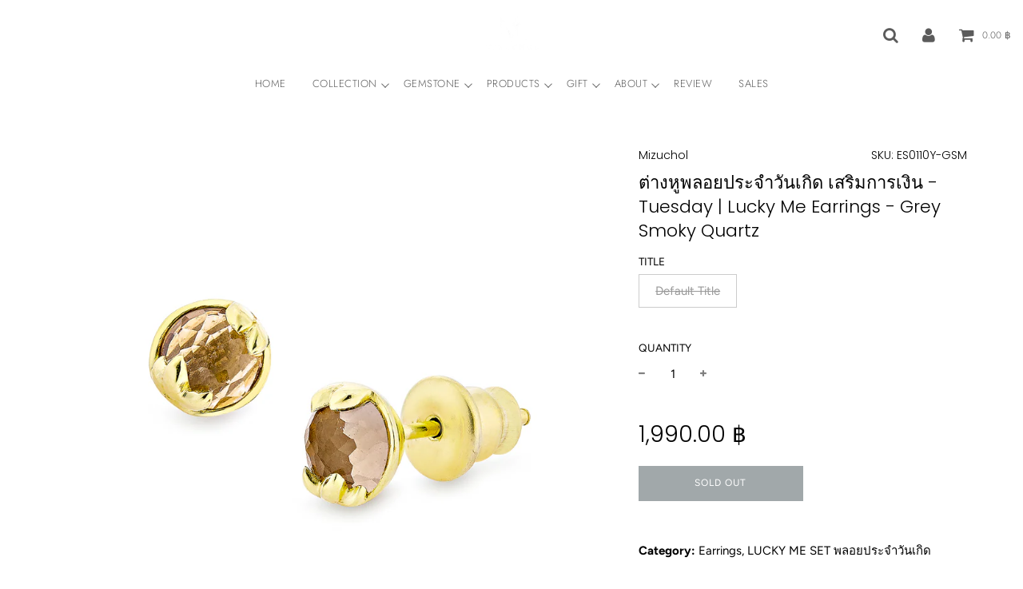

--- FILE ---
content_type: text/html; charset=utf-8
request_url: https://www.mizuchol.com/en-sg/products/lucky-me-earrings-tue-grey-smoky-quartz
body_size: 42778
content:
<!doctype html>
<!--[if IE 8]><html class="no-js lt-ie9" lang="en"> <![endif]-->
<!--[if IE 9 ]><html class="ie9 no-js"> <![endif]-->
<!--[if (gt IE 9)|!(IE)]><!--> <html class="no-js"> <!--<![endif]-->
<head>  
  <!-- Basic page needs ================================================== -->
  <meta charset="utf-8">
  <meta http-equiv="X-UA-Compatible" content="IE=edge">

  

  <!-- Title and description ================================================== -->
  <title>
  ต่างหูพลอยประจำวันเกิด เสริมการเงิน - Tuesday | Lucky Me Earrings - Gr &ndash; Mizuchol Jewelry
  </title>

  
  <meta name="description" content="The one who was born on Tuesday will gain the luck of wealth from owning Grey Smoky Quart. Moreover, Smoky Quart also has a power to boost your imagination and make you fearless mind.. -------------  Product Summary  - 925 Sterling Silver - Well Polished Texture- Genuine 18K Gold Plated- Nickel Free">
  

  <!-- Helpers ================================================== -->
  <!-- /snippets/social-meta-tags.liquid -->


  <meta property="og:type" content="product">
  <meta property="og:title" content="ต่างหูพลอยประจำวันเกิด เสริมการเงิน - Tuesday | Lucky Me Earrings - Grey Smoky Quartz">
  
    <meta property="og:image" content="http://www.mizuchol.com/cdn/shop/products/MC_002_resize_grande.jpg?v=1543383016">
    <meta property="og:image:secure_url" content="https://www.mizuchol.com/cdn/shop/products/MC_002_resize_grande.jpg?v=1543383016">
  
    <meta property="og:image" content="http://www.mizuchol.com/cdn/shop/files/GSMQ-LUCKYME_grande.jpg?v=1741164264">
    <meta property="og:image:secure_url" content="https://www.mizuchol.com/cdn/shop/files/GSMQ-LUCKYME_grande.jpg?v=1741164264">
  
  <meta property="og:description" content="
 The one who was born on Tuesday will gain the luck of wealth from owning Grey Smoky Quart. Moreover, Smoky Quart also has a power to boost your imagination and make you fearless mind..
------------- 
Product Summary

 - 925 Sterling Silver
- Well Polished Texture- Genuine 18K Gold Plated- Nickel Free
">
  <meta property="og:price:amount" content="1.990.00">
  <meta property="og:price:currency" content="THB">



<meta property="og:url" content="https://www.mizuchol.com/en-sg/products/lucky-me-earrings-tue-grey-smoky-quartz">
<meta property="og:site_name" content="Mizuchol Jewelry">


  <meta property="og:image" content="http://www.mizuchol.com/cdn/shop/files/02_Packaging_1200x1200.JPG?v=1615928717">
  <meta property="og:image:secure_url" content="https://www.mizuchol.com/cdn/shop/files/02_Packaging_1200x1200.JPG?v=1615928717">





  <meta name="twitter:card" content="summary">


  <meta name="twitter:title" content="ต่างหูพลอยประจำวันเกิด เสริมการเงิน - Tuesday  Lucky Me Earrings - Grey Smoky Quartz">
  <meta name="twitter:description" content="
 The one who was born on Tuesday will gain the luck of wealth from owning Grey Smoky Quart. Moreover, Smoky Quart also has a power to boost your imagination and make you fearless mind..
-------------">
  <meta name="twitter:image" content="https://www.mizuchol.com/cdn/shop/products/MC_002_resize_grande.jpg?v=1543383016">
  <meta name="twitter:image:width" content="600">
  <meta name="twitter:image:height" content="600">



  <link rel="canonical" href="https://www.mizuchol.com/en-sg/products/lucky-me-earrings-tue-grey-smoky-quartz"/>
  
	<meta name="viewport" content="width=device-width, initial-scale=1, maximum-scale=1, user-scalable=0"/>
  
  <meta name="theme-color" content="#000000">

  <!-- CSS ================================================== -->
  <link href="//www.mizuchol.com/cdn/shop/t/8/assets/plugins.css?v=90861444539511242851767679696" rel="stylesheet" type="text/css" media="all" />
  <link href="//www.mizuchol.com/cdn/shop/t/8/assets/timber.scss.css?v=51090414039878864971766739955" rel="stylesheet" type="text/css" media="all" />

  



  <!-- Header hook for plugins ================================================== -->
  <script>window.performance && window.performance.mark && window.performance.mark('shopify.content_for_header.start');</script><meta name="facebook-domain-verification" content="btffehsajc1em3is3ki8tatqv45a41">
<meta name="facebook-domain-verification" content="s2nsrxvikxu3ko5l0ukc3i3cpizrb0">
<meta name="google-site-verification" content="KIBhzhjHZ7kkA1qLfIQhzAOiaL8jTCSJRhtfGe1wiwk">
<meta id="shopify-digital-wallet" name="shopify-digital-wallet" content="/6756621/digital_wallets/dialog">
<meta name="shopify-checkout-api-token" content="e203ee5acda80241607e41100662ee2f">
<meta id="in-context-paypal-metadata" data-shop-id="6756621" data-venmo-supported="false" data-environment="production" data-locale="en_US" data-paypal-v4="true" data-currency="THB">
<link rel="alternate" hreflang="x-default" href="https://www.mizuchol.com/products/lucky-me-earrings-tue-grey-smoky-quartz">
<link rel="alternate" hreflang="en" href="https://www.mizuchol.com/products/lucky-me-earrings-tue-grey-smoky-quartz">
<link rel="alternate" hreflang="th" href="https://www.mizuchol.com/th/products/lucky-me-earrings-tue-grey-smoky-quartz">
<link rel="alternate" hreflang="en-SG" href="https://www.mizuchol.com/en-sg/products/lucky-me-earrings-tue-grey-smoky-quartz">
<link rel="alternate" type="application/json+oembed" href="https://www.mizuchol.com/en-sg/products/lucky-me-earrings-tue-grey-smoky-quartz.oembed">
<script async="async" src="/checkouts/internal/preloads.js?locale=en-SG"></script>
<script id="shopify-features" type="application/json">{"accessToken":"e203ee5acda80241607e41100662ee2f","betas":["rich-media-storefront-analytics"],"domain":"www.mizuchol.com","predictiveSearch":true,"shopId":6756621,"locale":"en"}</script>
<script>var Shopify = Shopify || {};
Shopify.shop = "mizuchol.myshopify.com";
Shopify.locale = "en";
Shopify.currency = {"active":"THB","rate":"1.0"};
Shopify.country = "SG";
Shopify.theme = {"name":"Flow - Eight - Dropdowns - 02.08.2021","id":120375017514,"schema_name":"Flow","schema_version":"16.2","theme_store_id":801,"role":"main"};
Shopify.theme.handle = "null";
Shopify.theme.style = {"id":null,"handle":null};
Shopify.cdnHost = "www.mizuchol.com/cdn";
Shopify.routes = Shopify.routes || {};
Shopify.routes.root = "/en-sg/";</script>
<script type="module">!function(o){(o.Shopify=o.Shopify||{}).modules=!0}(window);</script>
<script>!function(o){function n(){var o=[];function n(){o.push(Array.prototype.slice.apply(arguments))}return n.q=o,n}var t=o.Shopify=o.Shopify||{};t.loadFeatures=n(),t.autoloadFeatures=n()}(window);</script>
<script id="shop-js-analytics" type="application/json">{"pageType":"product"}</script>
<script defer="defer" async type="module" src="//www.mizuchol.com/cdn/shopifycloud/shop-js/modules/v2/client.init-shop-cart-sync_BT-GjEfc.en.esm.js"></script>
<script defer="defer" async type="module" src="//www.mizuchol.com/cdn/shopifycloud/shop-js/modules/v2/chunk.common_D58fp_Oc.esm.js"></script>
<script defer="defer" async type="module" src="//www.mizuchol.com/cdn/shopifycloud/shop-js/modules/v2/chunk.modal_xMitdFEc.esm.js"></script>
<script type="module">
  await import("//www.mizuchol.com/cdn/shopifycloud/shop-js/modules/v2/client.init-shop-cart-sync_BT-GjEfc.en.esm.js");
await import("//www.mizuchol.com/cdn/shopifycloud/shop-js/modules/v2/chunk.common_D58fp_Oc.esm.js");
await import("//www.mizuchol.com/cdn/shopifycloud/shop-js/modules/v2/chunk.modal_xMitdFEc.esm.js");

  window.Shopify.SignInWithShop?.initShopCartSync?.({"fedCMEnabled":true,"windoidEnabled":true});

</script>
<script>(function() {
  var isLoaded = false;
  function asyncLoad() {
    if (isLoaded) return;
    isLoaded = true;
    var urls = ["https:\/\/sp-micro-next.b-cdn.net\/sp-micro.umd.js?shop=mizuchol.myshopify.com"];
    for (var i = 0; i < urls.length; i++) {
      var s = document.createElement('script');
      s.type = 'text/javascript';
      s.async = true;
      s.src = urls[i];
      var x = document.getElementsByTagName('script')[0];
      x.parentNode.insertBefore(s, x);
    }
  };
  if(window.attachEvent) {
    window.attachEvent('onload', asyncLoad);
  } else {
    window.addEventListener('load', asyncLoad, false);
  }
})();</script>
<script id="__st">var __st={"a":6756621,"offset":25200,"reqid":"048bbab0-6d84-448e-a36a-e90c0dfb7a65-1769102981","pageurl":"www.mizuchol.com\/en-sg\/products\/lucky-me-earrings-tue-grey-smoky-quartz","u":"658402e18476","p":"product","rtyp":"product","rid":70681198617};</script>
<script>window.ShopifyPaypalV4VisibilityTracking = true;</script>
<script id="captcha-bootstrap">!function(){'use strict';const t='contact',e='account',n='new_comment',o=[[t,t],['blogs',n],['comments',n],[t,'customer']],c=[[e,'customer_login'],[e,'guest_login'],[e,'recover_customer_password'],[e,'create_customer']],r=t=>t.map((([t,e])=>`form[action*='/${t}']:not([data-nocaptcha='true']) input[name='form_type'][value='${e}']`)).join(','),a=t=>()=>t?[...document.querySelectorAll(t)].map((t=>t.form)):[];function s(){const t=[...o],e=r(t);return a(e)}const i='password',u='form_key',d=['recaptcha-v3-token','g-recaptcha-response','h-captcha-response',i],f=()=>{try{return window.sessionStorage}catch{return}},m='__shopify_v',_=t=>t.elements[u];function p(t,e,n=!1){try{const o=window.sessionStorage,c=JSON.parse(o.getItem(e)),{data:r}=function(t){const{data:e,action:n}=t;return t[m]||n?{data:e,action:n}:{data:t,action:n}}(c);for(const[e,n]of Object.entries(r))t.elements[e]&&(t.elements[e].value=n);n&&o.removeItem(e)}catch(o){console.error('form repopulation failed',{error:o})}}const l='form_type',E='cptcha';function T(t){t.dataset[E]=!0}const w=window,h=w.document,L='Shopify',v='ce_forms',y='captcha';let A=!1;((t,e)=>{const n=(g='f06e6c50-85a8-45c8-87d0-21a2b65856fe',I='https://cdn.shopify.com/shopifycloud/storefront-forms-hcaptcha/ce_storefront_forms_captcha_hcaptcha.v1.5.2.iife.js',D={infoText:'Protected by hCaptcha',privacyText:'Privacy',termsText:'Terms'},(t,e,n)=>{const o=w[L][v],c=o.bindForm;if(c)return c(t,g,e,D).then(n);var r;o.q.push([[t,g,e,D],n]),r=I,A||(h.body.append(Object.assign(h.createElement('script'),{id:'captcha-provider',async:!0,src:r})),A=!0)});var g,I,D;w[L]=w[L]||{},w[L][v]=w[L][v]||{},w[L][v].q=[],w[L][y]=w[L][y]||{},w[L][y].protect=function(t,e){n(t,void 0,e),T(t)},Object.freeze(w[L][y]),function(t,e,n,w,h,L){const[v,y,A,g]=function(t,e,n){const i=e?o:[],u=t?c:[],d=[...i,...u],f=r(d),m=r(i),_=r(d.filter((([t,e])=>n.includes(e))));return[a(f),a(m),a(_),s()]}(w,h,L),I=t=>{const e=t.target;return e instanceof HTMLFormElement?e:e&&e.form},D=t=>v().includes(t);t.addEventListener('submit',(t=>{const e=I(t);if(!e)return;const n=D(e)&&!e.dataset.hcaptchaBound&&!e.dataset.recaptchaBound,o=_(e),c=g().includes(e)&&(!o||!o.value);(n||c)&&t.preventDefault(),c&&!n&&(function(t){try{if(!f())return;!function(t){const e=f();if(!e)return;const n=_(t);if(!n)return;const o=n.value;o&&e.removeItem(o)}(t);const e=Array.from(Array(32),(()=>Math.random().toString(36)[2])).join('');!function(t,e){_(t)||t.append(Object.assign(document.createElement('input'),{type:'hidden',name:u})),t.elements[u].value=e}(t,e),function(t,e){const n=f();if(!n)return;const o=[...t.querySelectorAll(`input[type='${i}']`)].map((({name:t})=>t)),c=[...d,...o],r={};for(const[a,s]of new FormData(t).entries())c.includes(a)||(r[a]=s);n.setItem(e,JSON.stringify({[m]:1,action:t.action,data:r}))}(t,e)}catch(e){console.error('failed to persist form',e)}}(e),e.submit())}));const S=(t,e)=>{t&&!t.dataset[E]&&(n(t,e.some((e=>e===t))),T(t))};for(const o of['focusin','change'])t.addEventListener(o,(t=>{const e=I(t);D(e)&&S(e,y())}));const B=e.get('form_key'),M=e.get(l),P=B&&M;t.addEventListener('DOMContentLoaded',(()=>{const t=y();if(P)for(const e of t)e.elements[l].value===M&&p(e,B);[...new Set([...A(),...v().filter((t=>'true'===t.dataset.shopifyCaptcha))])].forEach((e=>S(e,t)))}))}(h,new URLSearchParams(w.location.search),n,t,e,['guest_login'])})(!0,!0)}();</script>
<script integrity="sha256-4kQ18oKyAcykRKYeNunJcIwy7WH5gtpwJnB7kiuLZ1E=" data-source-attribution="shopify.loadfeatures" defer="defer" src="//www.mizuchol.com/cdn/shopifycloud/storefront/assets/storefront/load_feature-a0a9edcb.js" crossorigin="anonymous"></script>
<script data-source-attribution="shopify.dynamic_checkout.dynamic.init">var Shopify=Shopify||{};Shopify.PaymentButton=Shopify.PaymentButton||{isStorefrontPortableWallets:!0,init:function(){window.Shopify.PaymentButton.init=function(){};var t=document.createElement("script");t.src="https://www.mizuchol.com/cdn/shopifycloud/portable-wallets/latest/portable-wallets.en.js",t.type="module",document.head.appendChild(t)}};
</script>
<script data-source-attribution="shopify.dynamic_checkout.buyer_consent">
  function portableWalletsHideBuyerConsent(e){var t=document.getElementById("shopify-buyer-consent"),n=document.getElementById("shopify-subscription-policy-button");t&&n&&(t.classList.add("hidden"),t.setAttribute("aria-hidden","true"),n.removeEventListener("click",e))}function portableWalletsShowBuyerConsent(e){var t=document.getElementById("shopify-buyer-consent"),n=document.getElementById("shopify-subscription-policy-button");t&&n&&(t.classList.remove("hidden"),t.removeAttribute("aria-hidden"),n.addEventListener("click",e))}window.Shopify?.PaymentButton&&(window.Shopify.PaymentButton.hideBuyerConsent=portableWalletsHideBuyerConsent,window.Shopify.PaymentButton.showBuyerConsent=portableWalletsShowBuyerConsent);
</script>
<script>
  function portableWalletsCleanup(e){e&&e.src&&console.error("Failed to load portable wallets script "+e.src);var t=document.querySelectorAll("shopify-accelerated-checkout .shopify-payment-button__skeleton, shopify-accelerated-checkout-cart .wallet-cart-button__skeleton"),e=document.getElementById("shopify-buyer-consent");for(let e=0;e<t.length;e++)t[e].remove();e&&e.remove()}function portableWalletsNotLoadedAsModule(e){e instanceof ErrorEvent&&"string"==typeof e.message&&e.message.includes("import.meta")&&"string"==typeof e.filename&&e.filename.includes("portable-wallets")&&(window.removeEventListener("error",portableWalletsNotLoadedAsModule),window.Shopify.PaymentButton.failedToLoad=e,"loading"===document.readyState?document.addEventListener("DOMContentLoaded",window.Shopify.PaymentButton.init):window.Shopify.PaymentButton.init())}window.addEventListener("error",portableWalletsNotLoadedAsModule);
</script>

<script type="module" src="https://www.mizuchol.com/cdn/shopifycloud/portable-wallets/latest/portable-wallets.en.js" onError="portableWalletsCleanup(this)" crossorigin="anonymous"></script>
<script nomodule>
  document.addEventListener("DOMContentLoaded", portableWalletsCleanup);
</script>

<link id="shopify-accelerated-checkout-styles" rel="stylesheet" media="screen" href="https://www.mizuchol.com/cdn/shopifycloud/portable-wallets/latest/accelerated-checkout-backwards-compat.css" crossorigin="anonymous">
<style id="shopify-accelerated-checkout-cart">
        #shopify-buyer-consent {
  margin-top: 1em;
  display: inline-block;
  width: 100%;
}

#shopify-buyer-consent.hidden {
  display: none;
}

#shopify-subscription-policy-button {
  background: none;
  border: none;
  padding: 0;
  text-decoration: underline;
  font-size: inherit;
  cursor: pointer;
}

#shopify-subscription-policy-button::before {
  box-shadow: none;
}

      </style>

<script>window.performance && window.performance.mark && window.performance.mark('shopify.content_for_header.end');</script>
  <!-- /snippets/oldIE-js.liquid -->


<!--[if lt IE 9]>
<script src="//cdnjs.cloudflare.com/ajax/libs/html5shiv/3.7.2/html5shiv.min.js" type="text/javascript"></script>
<script src="//www.mizuchol.com/cdn/shop/t/8/assets/respond.min.js?v=52248677837542619231627887461" type="text/javascript"></script>
<link href="//www.mizuchol.com/cdn/shop/t/8/assets/respond-proxy.html" id="respond-proxy" rel="respond-proxy" />
<link href="//www.mizuchol.com/search?q=0aae247141ec2d9ecdccb1bf39b431c6" id="respond-redirect" rel="respond-redirect" />
<script src="//www.mizuchol.com/search?q=0aae247141ec2d9ecdccb1bf39b431c6" type="text/javascript"></script>
<![endif]-->



	<!-- Google Tag Manager -->
<script>(function(w,d,s,l,i){w[l]=w[l]||[];w[l].push({'gtm.start':	
new Date().getTime(),event:'gtm.js'});var f=d.getElementsByTagName(s)[0],	
j=d.createElement(s),dl=l!='dataLayer'?'&l='+l:'';j.async=true;j.src=	
'https://www.googletagmanager.com/gtm.js?id='+i+dl;f.parentNode.insertBefore(j,f);	
})(window,document,'script','dataLayer','GTM-K8VC5ZD');</script>	
<!-- End Google Tag Manager -->

  <script>
    window.wetheme = {
      name: 'Flow',
    };
  </script>
  <script src="//www.mizuchol.com/cdn/shop/t/8/assets/jquery-3.3.1.min.js?v=74255524871372887611627887456" type="text/javascript"></script>
  <script src="//www.mizuchol.com/cdn/shop/t/8/assets/modernizr.min.js?v=137617515274177302221627887456" type="text/javascript"></script>

  
  

 

<script>window.__pagefly_analytics_settings__ = {"acceptTracking":false};</script>
 <script src="https://cdn.shopify.com/extensions/019b97b0-6350-7631-8123-95494b086580/socialwidget-instafeed-78/assets/social-widget.min.js" type="text/javascript" defer="defer"></script>
<link href="https://monorail-edge.shopifysvc.com" rel="dns-prefetch">
<script>(function(){if ("sendBeacon" in navigator && "performance" in window) {try {var session_token_from_headers = performance.getEntriesByType('navigation')[0].serverTiming.find(x => x.name == '_s').description;} catch {var session_token_from_headers = undefined;}var session_cookie_matches = document.cookie.match(/_shopify_s=([^;]*)/);var session_token_from_cookie = session_cookie_matches && session_cookie_matches.length === 2 ? session_cookie_matches[1] : "";var session_token = session_token_from_headers || session_token_from_cookie || "";function handle_abandonment_event(e) {var entries = performance.getEntries().filter(function(entry) {return /monorail-edge.shopifysvc.com/.test(entry.name);});if (!window.abandonment_tracked && entries.length === 0) {window.abandonment_tracked = true;var currentMs = Date.now();var navigation_start = performance.timing.navigationStart;var payload = {shop_id: 6756621,url: window.location.href,navigation_start,duration: currentMs - navigation_start,session_token,page_type: "product"};window.navigator.sendBeacon("https://monorail-edge.shopifysvc.com/v1/produce", JSON.stringify({schema_id: "online_store_buyer_site_abandonment/1.1",payload: payload,metadata: {event_created_at_ms: currentMs,event_sent_at_ms: currentMs}}));}}window.addEventListener('pagehide', handle_abandonment_event);}}());</script>
<script id="web-pixels-manager-setup">(function e(e,d,r,n,o){if(void 0===o&&(o={}),!Boolean(null===(a=null===(i=window.Shopify)||void 0===i?void 0:i.analytics)||void 0===a?void 0:a.replayQueue)){var i,a;window.Shopify=window.Shopify||{};var t=window.Shopify;t.analytics=t.analytics||{};var s=t.analytics;s.replayQueue=[],s.publish=function(e,d,r){return s.replayQueue.push([e,d,r]),!0};try{self.performance.mark("wpm:start")}catch(e){}var l=function(){var e={modern:/Edge?\/(1{2}[4-9]|1[2-9]\d|[2-9]\d{2}|\d{4,})\.\d+(\.\d+|)|Firefox\/(1{2}[4-9]|1[2-9]\d|[2-9]\d{2}|\d{4,})\.\d+(\.\d+|)|Chrom(ium|e)\/(9{2}|\d{3,})\.\d+(\.\d+|)|(Maci|X1{2}).+ Version\/(15\.\d+|(1[6-9]|[2-9]\d|\d{3,})\.\d+)([,.]\d+|)( \(\w+\)|)( Mobile\/\w+|) Safari\/|Chrome.+OPR\/(9{2}|\d{3,})\.\d+\.\d+|(CPU[ +]OS|iPhone[ +]OS|CPU[ +]iPhone|CPU IPhone OS|CPU iPad OS)[ +]+(15[._]\d+|(1[6-9]|[2-9]\d|\d{3,})[._]\d+)([._]\d+|)|Android:?[ /-](13[3-9]|1[4-9]\d|[2-9]\d{2}|\d{4,})(\.\d+|)(\.\d+|)|Android.+Firefox\/(13[5-9]|1[4-9]\d|[2-9]\d{2}|\d{4,})\.\d+(\.\d+|)|Android.+Chrom(ium|e)\/(13[3-9]|1[4-9]\d|[2-9]\d{2}|\d{4,})\.\d+(\.\d+|)|SamsungBrowser\/([2-9]\d|\d{3,})\.\d+/,legacy:/Edge?\/(1[6-9]|[2-9]\d|\d{3,})\.\d+(\.\d+|)|Firefox\/(5[4-9]|[6-9]\d|\d{3,})\.\d+(\.\d+|)|Chrom(ium|e)\/(5[1-9]|[6-9]\d|\d{3,})\.\d+(\.\d+|)([\d.]+$|.*Safari\/(?![\d.]+ Edge\/[\d.]+$))|(Maci|X1{2}).+ Version\/(10\.\d+|(1[1-9]|[2-9]\d|\d{3,})\.\d+)([,.]\d+|)( \(\w+\)|)( Mobile\/\w+|) Safari\/|Chrome.+OPR\/(3[89]|[4-9]\d|\d{3,})\.\d+\.\d+|(CPU[ +]OS|iPhone[ +]OS|CPU[ +]iPhone|CPU IPhone OS|CPU iPad OS)[ +]+(10[._]\d+|(1[1-9]|[2-9]\d|\d{3,})[._]\d+)([._]\d+|)|Android:?[ /-](13[3-9]|1[4-9]\d|[2-9]\d{2}|\d{4,})(\.\d+|)(\.\d+|)|Mobile Safari.+OPR\/([89]\d|\d{3,})\.\d+\.\d+|Android.+Firefox\/(13[5-9]|1[4-9]\d|[2-9]\d{2}|\d{4,})\.\d+(\.\d+|)|Android.+Chrom(ium|e)\/(13[3-9]|1[4-9]\d|[2-9]\d{2}|\d{4,})\.\d+(\.\d+|)|Android.+(UC? ?Browser|UCWEB|U3)[ /]?(15\.([5-9]|\d{2,})|(1[6-9]|[2-9]\d|\d{3,})\.\d+)\.\d+|SamsungBrowser\/(5\.\d+|([6-9]|\d{2,})\.\d+)|Android.+MQ{2}Browser\/(14(\.(9|\d{2,})|)|(1[5-9]|[2-9]\d|\d{3,})(\.\d+|))(\.\d+|)|K[Aa][Ii]OS\/(3\.\d+|([4-9]|\d{2,})\.\d+)(\.\d+|)/},d=e.modern,r=e.legacy,n=navigator.userAgent;return n.match(d)?"modern":n.match(r)?"legacy":"unknown"}(),u="modern"===l?"modern":"legacy",c=(null!=n?n:{modern:"",legacy:""})[u],f=function(e){return[e.baseUrl,"/wpm","/b",e.hashVersion,"modern"===e.buildTarget?"m":"l",".js"].join("")}({baseUrl:d,hashVersion:r,buildTarget:u}),m=function(e){var d=e.version,r=e.bundleTarget,n=e.surface,o=e.pageUrl,i=e.monorailEndpoint;return{emit:function(e){var a=e.status,t=e.errorMsg,s=(new Date).getTime(),l=JSON.stringify({metadata:{event_sent_at_ms:s},events:[{schema_id:"web_pixels_manager_load/3.1",payload:{version:d,bundle_target:r,page_url:o,status:a,surface:n,error_msg:t},metadata:{event_created_at_ms:s}}]});if(!i)return console&&console.warn&&console.warn("[Web Pixels Manager] No Monorail endpoint provided, skipping logging."),!1;try{return self.navigator.sendBeacon.bind(self.navigator)(i,l)}catch(e){}var u=new XMLHttpRequest;try{return u.open("POST",i,!0),u.setRequestHeader("Content-Type","text/plain"),u.send(l),!0}catch(e){return console&&console.warn&&console.warn("[Web Pixels Manager] Got an unhandled error while logging to Monorail."),!1}}}}({version:r,bundleTarget:l,surface:e.surface,pageUrl:self.location.href,monorailEndpoint:e.monorailEndpoint});try{o.browserTarget=l,function(e){var d=e.src,r=e.async,n=void 0===r||r,o=e.onload,i=e.onerror,a=e.sri,t=e.scriptDataAttributes,s=void 0===t?{}:t,l=document.createElement("script"),u=document.querySelector("head"),c=document.querySelector("body");if(l.async=n,l.src=d,a&&(l.integrity=a,l.crossOrigin="anonymous"),s)for(var f in s)if(Object.prototype.hasOwnProperty.call(s,f))try{l.dataset[f]=s[f]}catch(e){}if(o&&l.addEventListener("load",o),i&&l.addEventListener("error",i),u)u.appendChild(l);else{if(!c)throw new Error("Did not find a head or body element to append the script");c.appendChild(l)}}({src:f,async:!0,onload:function(){if(!function(){var e,d;return Boolean(null===(d=null===(e=window.Shopify)||void 0===e?void 0:e.analytics)||void 0===d?void 0:d.initialized)}()){var d=window.webPixelsManager.init(e)||void 0;if(d){var r=window.Shopify.analytics;r.replayQueue.forEach((function(e){var r=e[0],n=e[1],o=e[2];d.publishCustomEvent(r,n,o)})),r.replayQueue=[],r.publish=d.publishCustomEvent,r.visitor=d.visitor,r.initialized=!0}}},onerror:function(){return m.emit({status:"failed",errorMsg:"".concat(f," has failed to load")})},sri:function(e){var d=/^sha384-[A-Za-z0-9+/=]+$/;return"string"==typeof e&&d.test(e)}(c)?c:"",scriptDataAttributes:o}),m.emit({status:"loading"})}catch(e){m.emit({status:"failed",errorMsg:(null==e?void 0:e.message)||"Unknown error"})}}})({shopId: 6756621,storefrontBaseUrl: "https://www.mizuchol.com",extensionsBaseUrl: "https://extensions.shopifycdn.com/cdn/shopifycloud/web-pixels-manager",monorailEndpoint: "https://monorail-edge.shopifysvc.com/unstable/produce_batch",surface: "storefront-renderer",enabledBetaFlags: ["2dca8a86"],webPixelsConfigList: [{"id":"1396867346","configuration":"{\"backendUrl\":\"https:\\\/\\\/api.salespop.com\",\"shopifyDomain\":\"mizuchol.myshopify.com\"}","eventPayloadVersion":"v1","runtimeContext":"STRICT","scriptVersion":"bb83dd074d22fef7d4e3cfe7cac23089","type":"APP","apiClientId":1869884,"privacyPurposes":["ANALYTICS"],"dataSharingAdjustments":{"protectedCustomerApprovalScopes":["read_customer_address","read_customer_name","read_customer_personal_data"]}},{"id":"854458642","configuration":"{\"config\":\"{\\\"pixel_id\\\":\\\"G-94FHX8EBQW\\\",\\\"target_country\\\":\\\"TH\\\",\\\"gtag_events\\\":[{\\\"type\\\":\\\"begin_checkout\\\",\\\"action_label\\\":\\\"G-94FHX8EBQW\\\"},{\\\"type\\\":\\\"search\\\",\\\"action_label\\\":\\\"G-94FHX8EBQW\\\"},{\\\"type\\\":\\\"view_item\\\",\\\"action_label\\\":[\\\"G-94FHX8EBQW\\\",\\\"MC-HGE5TQKCVD\\\"]},{\\\"type\\\":\\\"purchase\\\",\\\"action_label\\\":[\\\"G-94FHX8EBQW\\\",\\\"MC-HGE5TQKCVD\\\"]},{\\\"type\\\":\\\"page_view\\\",\\\"action_label\\\":[\\\"G-94FHX8EBQW\\\",\\\"MC-HGE5TQKCVD\\\"]},{\\\"type\\\":\\\"add_payment_info\\\",\\\"action_label\\\":\\\"G-94FHX8EBQW\\\"},{\\\"type\\\":\\\"add_to_cart\\\",\\\"action_label\\\":\\\"G-94FHX8EBQW\\\"}],\\\"enable_monitoring_mode\\\":false}\"}","eventPayloadVersion":"v1","runtimeContext":"OPEN","scriptVersion":"b2a88bafab3e21179ed38636efcd8a93","type":"APP","apiClientId":1780363,"privacyPurposes":[],"dataSharingAdjustments":{"protectedCustomerApprovalScopes":["read_customer_address","read_customer_email","read_customer_name","read_customer_personal_data","read_customer_phone"]}},{"id":"748683538","configuration":"{\"pixelCode\":\"CCKV50JC77UEB8668QCG\"}","eventPayloadVersion":"v1","runtimeContext":"STRICT","scriptVersion":"22e92c2ad45662f435e4801458fb78cc","type":"APP","apiClientId":4383523,"privacyPurposes":["ANALYTICS","MARKETING","SALE_OF_DATA"],"dataSharingAdjustments":{"protectedCustomerApprovalScopes":["read_customer_address","read_customer_email","read_customer_name","read_customer_personal_data","read_customer_phone"]}},{"id":"311001362","configuration":"{\"pixel_id\":\"558896164286848\",\"pixel_type\":\"facebook_pixel\",\"metaapp_system_user_token\":\"-\"}","eventPayloadVersion":"v1","runtimeContext":"OPEN","scriptVersion":"ca16bc87fe92b6042fbaa3acc2fbdaa6","type":"APP","apiClientId":2329312,"privacyPurposes":["ANALYTICS","MARKETING","SALE_OF_DATA"],"dataSharingAdjustments":{"protectedCustomerApprovalScopes":["read_customer_address","read_customer_email","read_customer_name","read_customer_personal_data","read_customer_phone"]}},{"id":"shopify-app-pixel","configuration":"{}","eventPayloadVersion":"v1","runtimeContext":"STRICT","scriptVersion":"0450","apiClientId":"shopify-pixel","type":"APP","privacyPurposes":["ANALYTICS","MARKETING"]},{"id":"shopify-custom-pixel","eventPayloadVersion":"v1","runtimeContext":"LAX","scriptVersion":"0450","apiClientId":"shopify-pixel","type":"CUSTOM","privacyPurposes":["ANALYTICS","MARKETING"]}],isMerchantRequest: false,initData: {"shop":{"name":"Mizuchol Jewelry","paymentSettings":{"currencyCode":"THB"},"myshopifyDomain":"mizuchol.myshopify.com","countryCode":"TH","storefrontUrl":"https:\/\/www.mizuchol.com\/en-sg"},"customer":null,"cart":null,"checkout":null,"productVariants":[{"price":{"amount":1990.0,"currencyCode":"THB"},"product":{"title":"ต่างหูพลอยประจำวันเกิด เสริมการเงิน - Tuesday | Lucky Me Earrings - Grey Smoky Quartz","vendor":"Mizuchol","id":"70681198617","untranslatedTitle":"ต่างหูพลอยประจำวันเกิด เสริมการเงิน - Tuesday | Lucky Me Earrings - Grey Smoky Quartz","url":"\/en-sg\/products\/lucky-me-earrings-tue-grey-smoky-quartz","type":"Earrings"},"id":"657899913241","image":{"src":"\/\/www.mizuchol.com\/cdn\/shop\/products\/MC_002_resize.jpg?v=1543383016"},"sku":"ES0110Y-GSM","title":"Default Title","untranslatedTitle":"Default Title"}],"purchasingCompany":null},},"https://www.mizuchol.com/cdn","fcfee988w5aeb613cpc8e4bc33m6693e112",{"modern":"","legacy":""},{"shopId":"6756621","storefrontBaseUrl":"https:\/\/www.mizuchol.com","extensionBaseUrl":"https:\/\/extensions.shopifycdn.com\/cdn\/shopifycloud\/web-pixels-manager","surface":"storefront-renderer","enabledBetaFlags":"[\"2dca8a86\"]","isMerchantRequest":"false","hashVersion":"fcfee988w5aeb613cpc8e4bc33m6693e112","publish":"custom","events":"[[\"page_viewed\",{}],[\"product_viewed\",{\"productVariant\":{\"price\":{\"amount\":1990.0,\"currencyCode\":\"THB\"},\"product\":{\"title\":\"ต่างหูพลอยประจำวันเกิด เสริมการเงิน - Tuesday | Lucky Me Earrings - Grey Smoky Quartz\",\"vendor\":\"Mizuchol\",\"id\":\"70681198617\",\"untranslatedTitle\":\"ต่างหูพลอยประจำวันเกิด เสริมการเงิน - Tuesday | Lucky Me Earrings - Grey Smoky Quartz\",\"url\":\"\/en-sg\/products\/lucky-me-earrings-tue-grey-smoky-quartz\",\"type\":\"Earrings\"},\"id\":\"657899913241\",\"image\":{\"src\":\"\/\/www.mizuchol.com\/cdn\/shop\/products\/MC_002_resize.jpg?v=1543383016\"},\"sku\":\"ES0110Y-GSM\",\"title\":\"Default Title\",\"untranslatedTitle\":\"Default Title\"}}]]"});</script><script>
  window.ShopifyAnalytics = window.ShopifyAnalytics || {};
  window.ShopifyAnalytics.meta = window.ShopifyAnalytics.meta || {};
  window.ShopifyAnalytics.meta.currency = 'THB';
  var meta = {"product":{"id":70681198617,"gid":"gid:\/\/shopify\/Product\/70681198617","vendor":"Mizuchol","type":"Earrings","handle":"lucky-me-earrings-tue-grey-smoky-quartz","variants":[{"id":657899913241,"price":199000,"name":"ต่างหูพลอยประจำวันเกิด เสริมการเงิน - Tuesday | Lucky Me Earrings - Grey Smoky Quartz","public_title":null,"sku":"ES0110Y-GSM"}],"remote":false},"page":{"pageType":"product","resourceType":"product","resourceId":70681198617,"requestId":"048bbab0-6d84-448e-a36a-e90c0dfb7a65-1769102981"}};
  for (var attr in meta) {
    window.ShopifyAnalytics.meta[attr] = meta[attr];
  }
</script>
<script class="analytics">
  (function () {
    var customDocumentWrite = function(content) {
      var jquery = null;

      if (window.jQuery) {
        jquery = window.jQuery;
      } else if (window.Checkout && window.Checkout.$) {
        jquery = window.Checkout.$;
      }

      if (jquery) {
        jquery('body').append(content);
      }
    };

    var hasLoggedConversion = function(token) {
      if (token) {
        return document.cookie.indexOf('loggedConversion=' + token) !== -1;
      }
      return false;
    }

    var setCookieIfConversion = function(token) {
      if (token) {
        var twoMonthsFromNow = new Date(Date.now());
        twoMonthsFromNow.setMonth(twoMonthsFromNow.getMonth() + 2);

        document.cookie = 'loggedConversion=' + token + '; expires=' + twoMonthsFromNow;
      }
    }

    var trekkie = window.ShopifyAnalytics.lib = window.trekkie = window.trekkie || [];
    if (trekkie.integrations) {
      return;
    }
    trekkie.methods = [
      'identify',
      'page',
      'ready',
      'track',
      'trackForm',
      'trackLink'
    ];
    trekkie.factory = function(method) {
      return function() {
        var args = Array.prototype.slice.call(arguments);
        args.unshift(method);
        trekkie.push(args);
        return trekkie;
      };
    };
    for (var i = 0; i < trekkie.methods.length; i++) {
      var key = trekkie.methods[i];
      trekkie[key] = trekkie.factory(key);
    }
    trekkie.load = function(config) {
      trekkie.config = config || {};
      trekkie.config.initialDocumentCookie = document.cookie;
      var first = document.getElementsByTagName('script')[0];
      var script = document.createElement('script');
      script.type = 'text/javascript';
      script.onerror = function(e) {
        var scriptFallback = document.createElement('script');
        scriptFallback.type = 'text/javascript';
        scriptFallback.onerror = function(error) {
                var Monorail = {
      produce: function produce(monorailDomain, schemaId, payload) {
        var currentMs = new Date().getTime();
        var event = {
          schema_id: schemaId,
          payload: payload,
          metadata: {
            event_created_at_ms: currentMs,
            event_sent_at_ms: currentMs
          }
        };
        return Monorail.sendRequest("https://" + monorailDomain + "/v1/produce", JSON.stringify(event));
      },
      sendRequest: function sendRequest(endpointUrl, payload) {
        // Try the sendBeacon API
        if (window && window.navigator && typeof window.navigator.sendBeacon === 'function' && typeof window.Blob === 'function' && !Monorail.isIos12()) {
          var blobData = new window.Blob([payload], {
            type: 'text/plain'
          });

          if (window.navigator.sendBeacon(endpointUrl, blobData)) {
            return true;
          } // sendBeacon was not successful

        } // XHR beacon

        var xhr = new XMLHttpRequest();

        try {
          xhr.open('POST', endpointUrl);
          xhr.setRequestHeader('Content-Type', 'text/plain');
          xhr.send(payload);
        } catch (e) {
          console.log(e);
        }

        return false;
      },
      isIos12: function isIos12() {
        return window.navigator.userAgent.lastIndexOf('iPhone; CPU iPhone OS 12_') !== -1 || window.navigator.userAgent.lastIndexOf('iPad; CPU OS 12_') !== -1;
      }
    };
    Monorail.produce('monorail-edge.shopifysvc.com',
      'trekkie_storefront_load_errors/1.1',
      {shop_id: 6756621,
      theme_id: 120375017514,
      app_name: "storefront",
      context_url: window.location.href,
      source_url: "//www.mizuchol.com/cdn/s/trekkie.storefront.46a754ac07d08c656eb845cfbf513dd9a18d4ced.min.js"});

        };
        scriptFallback.async = true;
        scriptFallback.src = '//www.mizuchol.com/cdn/s/trekkie.storefront.46a754ac07d08c656eb845cfbf513dd9a18d4ced.min.js';
        first.parentNode.insertBefore(scriptFallback, first);
      };
      script.async = true;
      script.src = '//www.mizuchol.com/cdn/s/trekkie.storefront.46a754ac07d08c656eb845cfbf513dd9a18d4ced.min.js';
      first.parentNode.insertBefore(script, first);
    };
    trekkie.load(
      {"Trekkie":{"appName":"storefront","development":false,"defaultAttributes":{"shopId":6756621,"isMerchantRequest":null,"themeId":120375017514,"themeCityHash":"16756728950864283629","contentLanguage":"en","currency":"THB","eventMetadataId":"3e06d0d4-26a1-4dde-82c5-b80d27d4f8e2"},"isServerSideCookieWritingEnabled":true,"monorailRegion":"shop_domain","enabledBetaFlags":["65f19447"]},"Session Attribution":{},"S2S":{"facebookCapiEnabled":true,"source":"trekkie-storefront-renderer","apiClientId":580111}}
    );

    var loaded = false;
    trekkie.ready(function() {
      if (loaded) return;
      loaded = true;

      window.ShopifyAnalytics.lib = window.trekkie;

      var originalDocumentWrite = document.write;
      document.write = customDocumentWrite;
      try { window.ShopifyAnalytics.merchantGoogleAnalytics.call(this); } catch(error) {};
      document.write = originalDocumentWrite;

      window.ShopifyAnalytics.lib.page(null,{"pageType":"product","resourceType":"product","resourceId":70681198617,"requestId":"048bbab0-6d84-448e-a36a-e90c0dfb7a65-1769102981","shopifyEmitted":true});

      var match = window.location.pathname.match(/checkouts\/(.+)\/(thank_you|post_purchase)/)
      var token = match? match[1]: undefined;
      if (!hasLoggedConversion(token)) {
        setCookieIfConversion(token);
        window.ShopifyAnalytics.lib.track("Viewed Product",{"currency":"THB","variantId":657899913241,"productId":70681198617,"productGid":"gid:\/\/shopify\/Product\/70681198617","name":"ต่างหูพลอยประจำวันเกิด เสริมการเงิน - Tuesday | Lucky Me Earrings - Grey Smoky Quartz","price":"1990.00","sku":"ES0110Y-GSM","brand":"Mizuchol","variant":null,"category":"Earrings","nonInteraction":true,"remote":false},undefined,undefined,{"shopifyEmitted":true});
      window.ShopifyAnalytics.lib.track("monorail:\/\/trekkie_storefront_viewed_product\/1.1",{"currency":"THB","variantId":657899913241,"productId":70681198617,"productGid":"gid:\/\/shopify\/Product\/70681198617","name":"ต่างหูพลอยประจำวันเกิด เสริมการเงิน - Tuesday | Lucky Me Earrings - Grey Smoky Quartz","price":"1990.00","sku":"ES0110Y-GSM","brand":"Mizuchol","variant":null,"category":"Earrings","nonInteraction":true,"remote":false,"referer":"https:\/\/www.mizuchol.com\/en-sg\/products\/lucky-me-earrings-tue-grey-smoky-quartz"});
      }
    });


        var eventsListenerScript = document.createElement('script');
        eventsListenerScript.async = true;
        eventsListenerScript.src = "//www.mizuchol.com/cdn/shopifycloud/storefront/assets/shop_events_listener-3da45d37.js";
        document.getElementsByTagName('head')[0].appendChild(eventsListenerScript);

})();</script>
  <script>
  if (!window.ga || (window.ga && typeof window.ga !== 'function')) {
    window.ga = function ga() {
      (window.ga.q = window.ga.q || []).push(arguments);
      if (window.Shopify && window.Shopify.analytics && typeof window.Shopify.analytics.publish === 'function') {
        window.Shopify.analytics.publish("ga_stub_called", {}, {sendTo: "google_osp_migration"});
      }
      console.error("Shopify's Google Analytics stub called with:", Array.from(arguments), "\nSee https://help.shopify.com/manual/promoting-marketing/pixels/pixel-migration#google for more information.");
    };
    if (window.Shopify && window.Shopify.analytics && typeof window.Shopify.analytics.publish === 'function') {
      window.Shopify.analytics.publish("ga_stub_initialized", {}, {sendTo: "google_osp_migration"});
    }
  }
</script>
<script
  defer
  src="https://www.mizuchol.com/cdn/shopifycloud/perf-kit/shopify-perf-kit-3.0.4.min.js"
  data-application="storefront-renderer"
  data-shop-id="6756621"
  data-render-region="gcp-us-central1"
  data-page-type="product"
  data-theme-instance-id="120375017514"
  data-theme-name="Flow"
  data-theme-version="16.2"
  data-monorail-region="shop_domain"
  data-resource-timing-sampling-rate="10"
  data-shs="true"
  data-shs-beacon="true"
  data-shs-export-with-fetch="true"
  data-shs-logs-sample-rate="1"
  data-shs-beacon-endpoint="https://www.mizuchol.com/api/collect"
></script>
</head> 


<body id="tuesday-lucky-me-earrings-gr" class="template-product animations-disabled white--match" >

  
  <div id="CartDrawer" class="drawer drawer--right drawer--cart">
    <div class="drawer__header sitewide--title-wrapper">
      <div class="drawer__close js-drawer-close">
        <button type="button" class="icon-fallback-text">
          <span class="fallback-text">"Close Cart"</span>
        </button>
      </div>
      <div class="drawer__title h2 page--title " id="CartTitle">Shopping Cart</div>
      <div class="drawer__title h2 page--title hide" id="ShopNowTitle">Quick view</div>
      <div class="drawer__title h2 page--title hide" id="LogInTitle">Login</div>
      <div class="drawer__title h2 page--title hide" id="SearchTitle">Search for products on our site</div>
    </div>
    <div id="CartContainer"></div>
    <div id="ShopNowContainer" class="hide"></div>
    <div id="SearchContainer" class="hide">
      <div class="wrapper search-drawer">
        <div class="input-group">
          <input type="search" name="q" id="search-input" placeholder="Search our store" class="input-group-field" aria-label="Search our store" autocomplete="off" />
          <span class="input-group-btn">
            <button type="submit" class="btn icon-fallback-text">
              <i class="fa fa-search"></i>
              <span class="fallback-text">Search</span>
            </button>
          </span>
        </div>
        <script id="LiveSearchResultTemplate" type="text/template">
  
    <div class="indiv-search-listing-grid">
      <div class="grid">
        {{#if image}}
        <div class="grid__item large--one-quarter live-search--image">
          <a href="{{url}}" title="{{title}}">
            <img
                class="lazyload"
                src="{{image}}"
                alt="{{title}}"
                {{#if imageResponsive}}
                data-src="{{imageResponsive}}"
                data-sizes="auto"
                {{/if}}
            >
          </a>
        </div>
        {{/if}}
        <div class="grid__item large--three-quarters line-search-content">
          <h3>
            <a href="{{url}}" title="">{{title}}</a>
          </h3>
          <div>
            {{{price_html}}}
          </div>
          <p>{{content}}</p>
        </div>
      </div>
    </div>
  
</script>

        <script type="text/javascript">
            var SearchTranslations = {
                no_results_html: "Your search for \"{{ terms }}\" did not yield any results.",
                results_for_html: "Your search for \"{{ terms }}\" revealed the following:",
                products: "Products",
                pages: "Pages",
                articles: "Articles"
            };
        </script>
        <div id="search-results" class="grid-uniform">
          <!-- here will be the search results -->
        </div>
        <a id="search-show-more" href="#" class="btn hide">See more</a>
      </div>
    </div>
    <div id="LogInContainer" class="hide"></div>
  </div>
  <div id="DrawerOverlay"></div>

<div id="PageContainer">

	<div id="shopify-section-announcement-bar" class="shopify-section">


</div>

	<div id="shopify-section-header" class="shopify-section">




















<div data-section-id="header" data-section-type="header-section" class="header-section--wrapper">
  <div id="NavDrawer" class="drawer drawer--left">

    
      
      







<div 
>

<noscript>
    <img
        class=""
        src="//www.mizuchol.com/cdn/shop/files/logo2_1000x1000.png?v=1614404758"
        data-sizes="auto"
        
            alt=""
        
        
        style="width: 50px"
        itemprop="logo"
      
    />
</noscript>

<img
    class="lazyload "
    src="//www.mizuchol.com/cdn/shop/files/logo2_150x.png?v=1614404758"
    data-src="//www.mizuchol.com/cdn/shop/files/logo2_{width}.png?v=1614404758"
    data-sizes="auto"
    
    data-aspectratio="1.4371584699453552"
    
    
        style="width: 50px"
        itemprop="logo"
      
    
        style="max-width: 526px; max-height: 366px"
    
    
        alt=""
    
/>

</div>

    


    <!-- begin mobile-nav -->
    <ul class="mobile-nav with-logo">
      <li class="mobile-nav__item mobile-nav__search">
        <form action="/en-sg/search" method="get" class="input-group search-bar" role="search">
  
  <input type="search" name="q" value="" placeholder="Search our store" class="input-group-field" aria-label="Search our store">
  <span class="input-group-btn hidden">
    <button type="submit" class="btn icon-fallback-text">
      <i class="fa fa-search"></i>
      <span class="fallback-text">Search</span>
    </button>
  </span>
</form>

      </li>

      
      

        

          <li class="mobile-nav__item">
            <a href="/en-sg" class="mobile-nav__link">HOME</a>
          </li>

        

      

        
        <li class="mobile-nav__item" aria-haspopup="true">
          <div class="mobile-nav__has-sublist">
            <a href="/en-sg/collections" class="mobile-nav__link">COLLECTION</a>
            <div class="mobile-nav__toggle">
              <button type="button" class="icon-fallback-text mobile-nav__toggle-open">
                <i class="icon-arrow-right" aria-hidden="true"></i>
                <span class="fallback-text">See more</span>
              </button>
              <button type="button" class="icon-fallback-text mobile-nav__toggle-close">
                <i class="icon-arrow-down" aria-hidden="true"></i>
                <span class="fallback-text">"Close Cart"</span>
              </button>
            </div>
          </div>
          <ul class="mobile-nav__sublist">
              
              
              <li class="mobile-nav__item ">
                  <div class="mobile-nav__has-sublist">
                    <a href="/en-sg#" class="mobile-nav__link">FOR LUCK เสริมดวง</a>
                      <div class="mobile-nav__toggle">
                        <button type="button" class="icon-fallback-text mobile-nav__toggle-open">
                          <i class="icon-arrow-right" aria-hidden="true"></i>
                          <span class="fallback-text">See more</span>
                        </button>
                        <button type="button" class="icon-fallback-text mobile-nav__toggle-close">
                          <i class="icon-arrow-down" aria-hidden="true"></i>
                          <span class="fallback-text">"Close Cart"</span>
                        </button>
                      </div>
                    </div>
                    <ul class="mobile-nav__sublist">
                      
                        <li class="mobile-nav__item">
                          <a href="/en-sg/collections/pinky-ringy" class="mobile-nav__link">PINKY RINGY แหวนนิ้วก้อย</a>
                        </li>
                      
                        <li class="mobile-nav__item">
                          <a href="/en-sg/collections/nine-lucky-gems" class="mobile-nav__link">NINE LUCKY GEMS นพเก้า</a>
                        </li>
                      
                        <li class="mobile-nav__item">
                          <a href="/en-sg/collections/darling-collection" class="mobile-nav__link">DARLING พลอยประจำวันเกิด &quot;ความรัก&quot;</a>
                        </li>
                      
                        <li class="mobile-nav__item">
                          <a href="/en-sg/collections/darling-in-pink-strawberry-quartz" class="mobile-nav__link">Darling in Pink : Strawberry Quartz </a>
                        </li>
                      
                        <li class="mobile-nav__item">
                          <a href="/en-sg/collections/lucky-me-ring" class="mobile-nav__link">LUCKY ME พลอยประจำวันเกิด &quot;การงาน &amp; การเงิน&quot;</a>
                        </li>
                      
                        <li class="mobile-nav__item">
                          <a href="/en-sg/collections/bracelet/stone-bracelet" class="mobile-nav__link">LUCKY SPELL (กำไลหินเสริมดวง)</a>
                        </li>
                      
                        <li class="mobile-nav__item">
                          <a href="/en-sg/collections/addable-luck" class="mobile-nav__link">ADDABLE WISH</a>
                        </li>
                      
                        <li class="mobile-nav__item">
                          <a href="/en-sg/collections/whispers-of-mantra" class="mobile-nav__link">Whispers of Mantra</a>
                        </li>
                      
                    </ul>
                  </li>
                
              
              
              <li class="mobile-nav__item ">
                  <div class="mobile-nav__has-sublist">
                    <a href="/en-sg#" class="mobile-nav__link">SUMMER &amp; NATURE</a>
                      <div class="mobile-nav__toggle">
                        <button type="button" class="icon-fallback-text mobile-nav__toggle-open">
                          <i class="icon-arrow-right" aria-hidden="true"></i>
                          <span class="fallback-text">See more</span>
                        </button>
                        <button type="button" class="icon-fallback-text mobile-nav__toggle-close">
                          <i class="icon-arrow-down" aria-hidden="true"></i>
                          <span class="fallback-text">"Close Cart"</span>
                        </button>
                      </div>
                    </div>
                    <ul class="mobile-nav__sublist">
                      
                        <li class="mobile-nav__item">
                          <a href="/en-sg/collections/aqua-clouds" class="mobile-nav__link">AQUA | DREAMY CLOUD</a>
                        </li>
                      
                        <li class="mobile-nav__item">
                          <a href="/en-sg/collections/aqua-new" class="mobile-nav__link">AQUA | OCEAN</a>
                        </li>
                      
                        <li class="mobile-nav__item">
                          <a href="/en-sg/collections/aqua-rain" class="mobile-nav__link">AQUA | RAIN</a>
                        </li>
                      
                        <li class="mobile-nav__item">
                          <a href="/en-sg/collections/queen-of-grace" class="mobile-nav__link">QUEEN OF GRACE </a>
                        </li>
                      
                        <li class="mobile-nav__item">
                          <a href="/en-sg/collections/catch-the-dream" class="mobile-nav__link">CATCH THE DREAM</a>
                        </li>
                      
                        <li class="mobile-nav__item">
                          <a href="/en-sg/collections/the-garden-of-athens" class="mobile-nav__link">THE GARDEN OF ATHENS</a>
                        </li>
                      
                    </ul>
                  </li>
                
              
              
              <li class="mobile-nav__item ">
                  <div class="mobile-nav__has-sublist">
                    <a href="/en-sg#" class="mobile-nav__link">WINTER</a>
                      <div class="mobile-nav__toggle">
                        <button type="button" class="icon-fallback-text mobile-nav__toggle-open">
                          <i class="icon-arrow-right" aria-hidden="true"></i>
                          <span class="fallback-text">See more</span>
                        </button>
                        <button type="button" class="icon-fallback-text mobile-nav__toggle-close">
                          <i class="icon-arrow-down" aria-hidden="true"></i>
                          <span class="fallback-text">"Close Cart"</span>
                        </button>
                      </div>
                    </div>
                    <ul class="mobile-nav__sublist">
                      
                        <li class="mobile-nav__item">
                          <a href="/en-sg/collections/aqua-snow" class="mobile-nav__link">AQUA | SNOW (New)</a>
                        </li>
                      
                        <li class="mobile-nav__item">
                          <a href="/en-sg/collections/pink-champagne" class="mobile-nav__link">PINK CHAMPAGNE</a>
                        </li>
                      
                        <li class="mobile-nav__item">
                          <a href="/en-sg/collections/my-chapter-1" class="mobile-nav__link">MY CHAPTER จี้อักษร</a>
                        </li>
                      
                        <li class="mobile-nav__item">
                          <a href="/en-sg/collections/my-gentle-deer" class="mobile-nav__link">MY GENTLE DEER</a>
                        </li>
                      
                        <li class="mobile-nav__item">
                          <a href="/en-sg/collections/wish-on" class="mobile-nav__link">WISH ON</a>
                        </li>
                      
                    </ul>
                  </li>
                
              
              
                  <li class="mobile-nav__item ">
                    <a href="/en-sg/collections/mizuchol-exclusive" class="mobile-nav__link">Mizuchol Exclusive (งานทองคำแท้)</a>
                  </li>
                
              
            </ul>
          </li>

          

      

        
        <li class="mobile-nav__item" aria-haspopup="true">
          <div class="mobile-nav__has-sublist">
            <a href="/en-sg#" class="mobile-nav__link">GEMSTONE</a>
            <div class="mobile-nav__toggle">
              <button type="button" class="icon-fallback-text mobile-nav__toggle-open">
                <i class="icon-arrow-right" aria-hidden="true"></i>
                <span class="fallback-text">See more</span>
              </button>
              <button type="button" class="icon-fallback-text mobile-nav__toggle-close">
                <i class="icon-arrow-down" aria-hidden="true"></i>
                <span class="fallback-text">"Close Cart"</span>
              </button>
            </div>
          </div>
          <ul class="mobile-nav__sublist">
              
              
              <li class="mobile-nav__item ">
                  <div class="mobile-nav__has-sublist">
                    <a href="/en-sg#" class="mobile-nav__link">GEMSTONE</a>
                      <div class="mobile-nav__toggle">
                        <button type="button" class="icon-fallback-text mobile-nav__toggle-open">
                          <i class="icon-arrow-right" aria-hidden="true"></i>
                          <span class="fallback-text">See more</span>
                        </button>
                        <button type="button" class="icon-fallback-text mobile-nav__toggle-close">
                          <i class="icon-arrow-down" aria-hidden="true"></i>
                          <span class="fallback-text">"Close Cart"</span>
                        </button>
                      </div>
                    </div>
                    <ul class="mobile-nav__sublist">
                      
                        <li class="mobile-nav__item">
                          <a href="/en-sg/collections/pink-tourmaline" class="mobile-nav__link">PINK TOURMALINE พลอยสีชมพู</a>
                        </li>
                      
                        <li class="mobile-nav__item">
                          <a href="/en-sg/collections/moonstone" class="mobile-nav__link">MOONSTONE พลอยแห่งความรัก</a>
                        </li>
                      
                        <li class="mobile-nav__item">
                          <a href="/en-sg/collections/ruby" class="mobile-nav__link">RUBY ทับทิม</a>
                        </li>
                      
                        <li class="mobile-nav__item">
                          <a href="/en-sg/collections/amethyst" class="mobile-nav__link">AMETHYST  พลอยแห่งการบำบัด</a>
                        </li>
                      
                        <li class="mobile-nav__item">
                          <a href="/en-sg/collections/white-topaz" class="mobile-nav__link">White Topaz พลอยแห่งเสน่ห์</a>
                        </li>
                      
                        <li class="mobile-nav__item">
                          <a href="/en-sg/collections/red-garnet" class="mobile-nav__link">GARNET พลอยแห่งรักมั่นคง</a>
                        </li>
                      
                        <li class="mobile-nav__item">
                          <a href="/en-sg/collections/citrine" class="mobile-nav__link">CITRINE พลอยแห่งสติปัญญา</a>
                        </li>
                      
                    </ul>
                  </li>
                
              
              
              <li class="mobile-nav__item ">
                  <div class="mobile-nav__has-sublist">
                    <a href="/en-sg#" class="mobile-nav__link">NATURAL STONE</a>
                      <div class="mobile-nav__toggle">
                        <button type="button" class="icon-fallback-text mobile-nav__toggle-open">
                          <i class="icon-arrow-right" aria-hidden="true"></i>
                          <span class="fallback-text">See more</span>
                        </button>
                        <button type="button" class="icon-fallback-text mobile-nav__toggle-close">
                          <i class="icon-arrow-down" aria-hidden="true"></i>
                          <span class="fallback-text">"Close Cart"</span>
                        </button>
                      </div>
                    </div>
                    <ul class="mobile-nav__sublist">
                      
                        <li class="mobile-nav__item">
                          <a href="/en-sg/collections/rutilated-quartz" class="mobile-nav__link">RUTILATED ไหมทอง </a>
                        </li>
                      
                        <li class="mobile-nav__item">
                          <a href="/en-sg/collections/labradorite" class="mobile-nav__link">LABRADORITE หินแห่งการปกป้อง</a>
                        </li>
                      
                        <li class="mobile-nav__item">
                          <a href="/en-sg/search" class="mobile-nav__link">ROSE QUARTZ หินแห่งความรัก</a>
                        </li>
                      
                        <li class="mobile-nav__item">
                          <a href="/en-sg/collections/pearl" class="mobile-nav__link">PEARL ไข่มุกแท้</a>
                        </li>
                      
                    </ul>
                  </li>
                
              
            </ul>
          </li>

          

      

        
        <li class="mobile-nav__item" aria-haspopup="true">
          <div class="mobile-nav__has-sublist">
            <a href="/en-sg#" class="mobile-nav__link">PRODUCTS</a>
            <div class="mobile-nav__toggle">
              <button type="button" class="icon-fallback-text mobile-nav__toggle-open">
                <i class="icon-arrow-right" aria-hidden="true"></i>
                <span class="fallback-text">See more</span>
              </button>
              <button type="button" class="icon-fallback-text mobile-nav__toggle-close">
                <i class="icon-arrow-down" aria-hidden="true"></i>
                <span class="fallback-text">"Close Cart"</span>
              </button>
            </div>
          </div>
          <ul class="mobile-nav__sublist">
              
              
              <li class="mobile-nav__item ">
                  <div class="mobile-nav__has-sublist">
                    <a href="/en-sg#" class="mobile-nav__link">JEWELRY</a>
                      <div class="mobile-nav__toggle">
                        <button type="button" class="icon-fallback-text mobile-nav__toggle-open">
                          <i class="icon-arrow-right" aria-hidden="true"></i>
                          <span class="fallback-text">See more</span>
                        </button>
                        <button type="button" class="icon-fallback-text mobile-nav__toggle-close">
                          <i class="icon-arrow-down" aria-hidden="true"></i>
                          <span class="fallback-text">"Close Cart"</span>
                        </button>
                      </div>
                    </div>
                    <ul class="mobile-nav__sublist">
                      
                        <li class="mobile-nav__item">
                          <a href="/en-sg/collections/earrings" class="mobile-nav__link">EARRINGS</a>
                        </li>
                      
                        <li class="mobile-nav__item">
                          <a href="/en-sg/collections/necklace" class="mobile-nav__link">NECKLACE</a>
                        </li>
                      
                        <li class="mobile-nav__item">
                          <a href="/en-sg/collections/bracelet-1" class="mobile-nav__link">BRACELET</a>
                        </li>
                      
                        <li class="mobile-nav__item">
                          <a href="/en-sg/collections/ring" class="mobile-nav__link">RING</a>
                        </li>
                      
                    </ul>
                  </li>
                
              
              
              <li class="mobile-nav__item ">
                  <div class="mobile-nav__has-sublist">
                    <a href="/en-sg#" class="mobile-nav__link">ACCESSORIES</a>
                      <div class="mobile-nav__toggle">
                        <button type="button" class="icon-fallback-text mobile-nav__toggle-open">
                          <i class="icon-arrow-right" aria-hidden="true"></i>
                          <span class="fallback-text">See more</span>
                        </button>
                        <button type="button" class="icon-fallback-text mobile-nav__toggle-close">
                          <i class="icon-arrow-down" aria-hidden="true"></i>
                          <span class="fallback-text">"Close Cart"</span>
                        </button>
                      </div>
                    </div>
                    <ul class="mobile-nav__sublist">
                      
                        <li class="mobile-nav__item">
                          <a href="/en-sg/collections/wallet" class="mobile-nav__link">WALLET</a>
                        </li>
                      
                        <li class="mobile-nav__item">
                          <a href="/en-sg/search" class="mobile-nav__link">BAG </a>
                        </li>
                      
                    </ul>
                  </li>
                
              
            </ul>
          </li>

          

      

        
        <li class="mobile-nav__item" aria-haspopup="true">
          <div class="mobile-nav__has-sublist">
            <a href="/en-sg#" class="mobile-nav__link">GIFT</a>
            <div class="mobile-nav__toggle">
              <button type="button" class="icon-fallback-text mobile-nav__toggle-open">
                <i class="icon-arrow-right" aria-hidden="true"></i>
                <span class="fallback-text">See more</span>
              </button>
              <button type="button" class="icon-fallback-text mobile-nav__toggle-close">
                <i class="icon-arrow-down" aria-hidden="true"></i>
                <span class="fallback-text">"Close Cart"</span>
              </button>
            </div>
          </div>
          <ul class="mobile-nav__sublist">
              
              
              <li class="mobile-nav__item ">
                  <div class="mobile-nav__has-sublist">
                    <a href="/en-sg#" class="mobile-nav__link">COUPLE GIFT</a>
                      <div class="mobile-nav__toggle">
                        <button type="button" class="icon-fallback-text mobile-nav__toggle-open">
                          <i class="icon-arrow-right" aria-hidden="true"></i>
                          <span class="fallback-text">See more</span>
                        </button>
                        <button type="button" class="icon-fallback-text mobile-nav__toggle-close">
                          <i class="icon-arrow-down" aria-hidden="true"></i>
                          <span class="fallback-text">"Close Cart"</span>
                        </button>
                      </div>
                    </div>
                    <ul class="mobile-nav__sublist">
                      
                        <li class="mobile-nav__item">
                          <a href="/en-sg/collections/couple-ring" class="mobile-nav__link">COUPLE RING</a>
                        </li>
                      
                        <li class="mobile-nav__item">
                          <a href="/en-sg/collections/couple-bracelet" class="mobile-nav__link">COUPLE BRACELET</a>
                        </li>
                      
                        <li class="mobile-nav__item">
                          <a href="/en-sg/collections/anniversary-gift" class="mobile-nav__link">All COUPLE GIFT</a>
                        </li>
                      
                    </ul>
                  </li>
                
              
              
              <li class="mobile-nav__item ">
                  <div class="mobile-nav__has-sublist">
                    <a href="/en-sg#" class="mobile-nav__link">BY OCCASION</a>
                      <div class="mobile-nav__toggle">
                        <button type="button" class="icon-fallback-text mobile-nav__toggle-open">
                          <i class="icon-arrow-right" aria-hidden="true"></i>
                          <span class="fallback-text">See more</span>
                        </button>
                        <button type="button" class="icon-fallback-text mobile-nav__toggle-close">
                          <i class="icon-arrow-down" aria-hidden="true"></i>
                          <span class="fallback-text">"Close Cart"</span>
                        </button>
                      </div>
                    </div>
                    <ul class="mobile-nav__sublist">
                      
                        <li class="mobile-nav__item">
                          <a href="/en-sg/collections/birthday-gift" class="mobile-nav__link">BIRTHDAY (สลักชื่อ)</a>
                        </li>
                      
                        <li class="mobile-nav__item">
                          <a href="/en-sg/collections/gift-on-budget-850-thb" class="mobile-nav__link">GIFT ON BUDGET</a>
                        </li>
                      
                        <li class="mobile-nav__item">
                          <a href="/en-sg/collections/gift-for-her" class="mobile-nav__link">GIFT FOR HER</a>
                        </li>
                      
                        <li class="mobile-nav__item">
                          <a href="/en-sg/collections/gift-for-him" class="mobile-nav__link">GIFT FOR HIM</a>
                        </li>
                      
                        <li class="mobile-nav__item">
                          <a href="/en-sg/collections/gift-for-mom" class="mobile-nav__link">GIFT FOR MOM</a>
                        </li>
                      
                    </ul>
                  </li>
                
              
            </ul>
          </li>

          

      

        
        <li class="mobile-nav__item" aria-haspopup="true">
          <div class="mobile-nav__has-sublist">
            <a href="/en-sg/pages/about-us" class="mobile-nav__link">ABOUT</a>
            <div class="mobile-nav__toggle">
              <button type="button" class="icon-fallback-text mobile-nav__toggle-open">
                <i class="icon-arrow-right" aria-hidden="true"></i>
                <span class="fallback-text">See more</span>
              </button>
              <button type="button" class="icon-fallback-text mobile-nav__toggle-close">
                <i class="icon-arrow-down" aria-hidden="true"></i>
                <span class="fallback-text">"Close Cart"</span>
              </button>
            </div>
          </div>
          <ul class="mobile-nav__sublist">
              
              
                  <li class="mobile-nav__item ">
                    <a href="/en-sg/blogs/mizuchol-world" class="mobile-nav__link">BLOG</a>
                  </li>
                
              
              
                  <li class="mobile-nav__item ">
                    <a href="/en-sg/pages/contact" class="mobile-nav__link">CONTACT</a>
                  </li>
                
              
              
                  <li class="mobile-nav__item ">
                    <a href="/en-sg/pages/delivery-return" class="mobile-nav__link">DELIVERY &amp; RETURN</a>
                  </li>
                
              
              
                  <li class="mobile-nav__item ">
                    <a href="/en-sg/pages/privacy-policy" class="mobile-nav__link">PRIVACY POLICY</a>
                  </li>
                
              
            </ul>
          </li>

          

      

        

          <li class="mobile-nav__item">
            <a href="/en-sg/pages/mizuchol-review" class="mobile-nav__link">REVIEW</a>
          </li>

        

      

        

          <li class="mobile-nav__item">
            <a href="/en-sg/collections/sales" class="mobile-nav__link">SALES </a>
          </li>

        

      


    </ul>

      
      

      <span class="mobile-nav-header">Account</span>

	  <ul class="mobile-nav">

        
          <li class="mobile-nav__item">
            <a href="/en-sg/account/login" id="customer_login_link">Log in</a>
          </li>
          <li class="mobile-nav__item">
            <a href="/en-sg/account/register" id="customer_register_link">Create account</a>
          </li>
        

	</ul>

      
    <!-- //mobile-nav -->
  </div>

  

    <header class="site-header medium--hide small--hide sticky-header sticky-header-transformed ui sticky logo_above dropdown-alignment--center">

      <div class="site-header__wrapper site-header__wrapper--logo-above site-header__wrapper--with-menu">

        <div class="site-header__wrapper__left">
          
            
  <form method="post" action="/en-sg/localization" id="localization_form" accept-charset="UTF-8" class="localization-selector-form" enctype="multipart/form-data"><input type="hidden" name="form_type" value="localization" /><input type="hidden" name="utf8" value="✓" /><input type="hidden" name="_method" value="put" /><input type="hidden" name="return_to" value="/en-sg/products/lucky-me-earrings-tue-grey-smoky-quartz" /></form>

          
        </div>

        <div class="site-header__wrapper__center">
          
            
    <div class="site-header__logowrapper">
      
        <div class="site-header__logo h1" id="site-title" itemscope itemtype="http://schema.org/Organization">
      

      
        <a href="/en-sg" itemprop="url" class="site-header__logo-image">
          
          
          







<div 
>

<noscript>
    <img
        class=""
        src="//www.mizuchol.com/cdn/shop/files/logo2_1000x1000.png?v=1614404758"
        data-sizes="auto"
        
            alt="Mizuchol Jewelry"
        
        
            style="width: 70px"
            itemprop="logo"
          
    />
</noscript>

<img
    class="lazyload "
    src="//www.mizuchol.com/cdn/shop/files/logo2_150x.png?v=1614404758"
    data-src="//www.mizuchol.com/cdn/shop/files/logo2_{width}.png?v=1614404758"
    data-sizes="auto"
    
    data-aspectratio="1.4371584699453552"
    
    
            style="width: 70px"
            itemprop="logo"
          
    
        style="max-width: 526px; max-height: 366px"
    
    
        alt="Mizuchol Jewelry"
    
/>

</div>

        </a>
      


      

      
        </div>
      
    </div>
  
          
        </div>

        <div class="site-header__wrapper__right top-links">
          

          
  <ul class="site-header__links top-links--icon-links">
    
      <li>
        <a href="/en-sg/search" class="search-button">
          <i class="fa fa-search fa-lg"></i>
          
        </a>
      </li>
    

    
      
        <li>
          <a href="/en-sg/account/login" title="Log in" class="log-in-button">
            <i class="fa fa-user fa-lg"></i>
            
          </a>
        </li>
      
    

    <li>
      <a href="/en-sg/cart" class="site-header__cart-toggle" aria-controls="CartDrawer" aria-expanded="false">
        <i class="fa fa-shopping-cart fa-lg"></i>
        
          
              <span class="header--supporting-text"><span class="cart-item-count-header cart-item-count-header--total"><span class="money">0.00 ฿</span></span></span>
          
        
      </a>
    </li>
  </ul>

        </div>
      </div>

      
        <div class="site-header__nav-standalone">
          
    <div class="site-header__nav top-links" id="top_links_wrapper">
      <ul class="site-nav  mega-menu-wrapper" id="AccessibleNav" role="navigation">
        



  

    <li>
      <a href="/en-sg" class="site-nav__link">HOME</a>
    </li>

  



  
  

    
    


      <li class="site-nav--has-dropdown  mega-menu" aria-haspopup="true">
      <a href="/en-sg/collections" class="site-nav__link">
        COLLECTION
        <span class="icon-arrow-down" aria-hidden="true"></span>
      </a>

      <ul class="site-nav__dropdown">
        

          <div class="container">
            

<div class="mega-menu-block" data-mega-menu-block-id="1588700861040" >
  
  
  
  

  

  
  
    
    <li class="dropdown-submenu grid__item large--one-fifth medium--one-fifth" aria-haspopup="true">
      <div class="inner">
        <p class="h4"><a href="/en-sg#">FOR LUCK เสริมดวง</a></p>
        <ul class="menu-link">
          
            <li>
              <a href="/en-sg/collections/pinky-ringy">PINKY RINGY แหวนนิ้วก้อย</a>
            </li>
          
            <li>
              <a href="/en-sg/collections/nine-lucky-gems">NINE LUCKY GEMS นพเก้า</a>
            </li>
          
            <li>
              <a href="/en-sg/collections/darling-collection">DARLING พลอยประจำวันเกิด &quot;ความรัก&quot;</a>
            </li>
          
            <li>
              <a href="/en-sg/collections/darling-in-pink-strawberry-quartz">Darling in Pink : Strawberry Quartz </a>
            </li>
          
            <li>
              <a href="/en-sg/collections/lucky-me-ring">LUCKY ME พลอยประจำวันเกิด &quot;การงาน &amp; การเงิน&quot;</a>
            </li>
          
            <li>
              <a href="/en-sg/collections/bracelet/stone-bracelet">LUCKY SPELL (กำไลหินเสริมดวง)</a>
            </li>
          
            <li>
              <a href="/en-sg/collections/addable-luck">ADDABLE WISH</a>
            </li>
          
            <li>
              <a href="/en-sg/collections/whispers-of-mantra">Whispers of Mantra</a>
            </li>
          
        </ul>
      </div>
    </li>
  
    
    <li class="dropdown-submenu grid__item large--one-fifth medium--one-fifth" aria-haspopup="true">
      <div class="inner">
        <p class="h4"><a href="/en-sg#">SUMMER &amp; NATURE</a></p>
        <ul class="menu-link">
          
            <li>
              <a href="/en-sg/collections/aqua-clouds">AQUA | DREAMY CLOUD</a>
            </li>
          
            <li>
              <a href="/en-sg/collections/aqua-new">AQUA | OCEAN</a>
            </li>
          
            <li>
              <a href="/en-sg/collections/aqua-rain">AQUA | RAIN</a>
            </li>
          
            <li>
              <a href="/en-sg/collections/queen-of-grace">QUEEN OF GRACE </a>
            </li>
          
            <li>
              <a href="/en-sg/collections/catch-the-dream">CATCH THE DREAM</a>
            </li>
          
            <li>
              <a href="/en-sg/collections/the-garden-of-athens">THE GARDEN OF ATHENS</a>
            </li>
          
        </ul>
      </div>
    </li>
  
    
    <li class="dropdown-submenu grid__item large--one-fifth medium--one-fifth" aria-haspopup="true">
      <div class="inner">
        <p class="h4"><a href="/en-sg#">WINTER</a></p>
        <ul class="menu-link">
          
            <li>
              <a href="/en-sg/collections/aqua-snow">AQUA | SNOW (New)</a>
            </li>
          
            <li>
              <a href="/en-sg/collections/pink-champagne">PINK CHAMPAGNE</a>
            </li>
          
            <li>
              <a href="/en-sg/collections/my-chapter-1">MY CHAPTER จี้อักษร</a>
            </li>
          
            <li>
              <a href="/en-sg/collections/my-gentle-deer">MY GENTLE DEER</a>
            </li>
          
            <li>
              <a href="/en-sg/collections/wish-on">WISH ON</a>
            </li>
          
        </ul>
      </div>
    </li>
  
    
    <li class="dropdown-submenu grid__item large--one-fifth medium--one-fifth" aria-haspopup="true">
      <div class="inner">
        <p class="h4"><a href="/en-sg/collections/mizuchol-exclusive">Mizuchol Exclusive (งานทองคำแท้)</a></p>
        <ul class="menu-link">
          
        </ul>
      </div>
    </li>
  

  
    <li class="dropdown-submenu grid__item large--one-fifth medium--one-fifth" aria-haspopup="true">
      <div class="inner mega-menu--image-wrapper">
        <div class="mega-menu--image">
          
            <a href="/en-sg/collections/pink-champagne">
          
          
          







<div style="position: relative;"
    class="lazyload-wrapper lazyload-blur-wrapper"
>

<noscript>
    <img
        class=""
        src="//www.mizuchol.com/cdn/shop/products/Pro2_1000x1000.jpg?v=1661236627"
        data-sizes="auto"
        
            alt=""
        
        style="max-width: 1040px"
    />
</noscript>

<img
    class="lazyload "
    src="//www.mizuchol.com/cdn/shop/products/Pro2_150x.jpg?v=1661236627"
    data-src="//www.mizuchol.com/cdn/shop/products/Pro2_{width}.jpg?v=1661236627"
    data-sizes="auto"
    
        data-lowsrc="//www.mizuchol.com/cdn/shop/products/Pro2_150x.jpg?v=1661236627"
        data-blur="true"
    
    data-aspectratio="1.0"
    
    style="max-width: 1040px"
    
        style="max-width: 1040px; max-height: 1040px"
    
    
        alt=""
    
/>

</div>

          
            </a>
          

          
            <p class="h4 mega-menu--image-title">
              
                <a href="/en-sg/collections/pink-champagne">
              
              
              
                </a>
              
            </p>
          
          
            <p class="h5">
              
                <a href="/en-sg/collections/pink-champagne">
              
              
              
                </a>
              
            </p>
          
        </div>
      </div>
    </li>
  

  

</div>

          </div>

        
      </ul>
    </li>

    



  
  

    
    


      <li class="site-nav--has-dropdown  mega-menu" aria-haspopup="true">
      <a href="/en-sg#" class="site-nav__link">
        GEMSTONE
        <span class="icon-arrow-down" aria-hidden="true"></span>
      </a>

      <ul class="site-nav__dropdown">
        

          <div class="container">
            

<div class="mega-menu-block" data-mega-menu-block-id="1588702685010" >
  
  
  
  

  

  
  
    
    <li class="dropdown-submenu grid__item large--one-third medium--one-third" aria-haspopup="true">
      <div class="inner">
        <p class="h4"><a href="/en-sg#">GEMSTONE</a></p>
        <ul class="menu-link">
          
            <li>
              <a href="/en-sg/collections/pink-tourmaline">PINK TOURMALINE พลอยสีชมพู</a>
            </li>
          
            <li>
              <a href="/en-sg/collections/moonstone">MOONSTONE พลอยแห่งความรัก</a>
            </li>
          
            <li>
              <a href="/en-sg/collections/ruby">RUBY ทับทิม</a>
            </li>
          
            <li>
              <a href="/en-sg/collections/amethyst">AMETHYST  พลอยแห่งการบำบัด</a>
            </li>
          
            <li>
              <a href="/en-sg/collections/white-topaz">White Topaz พลอยแห่งเสน่ห์</a>
            </li>
          
            <li>
              <a href="/en-sg/collections/red-garnet">GARNET พลอยแห่งรักมั่นคง</a>
            </li>
          
            <li>
              <a href="/en-sg/collections/citrine">CITRINE พลอยแห่งสติปัญญา</a>
            </li>
          
        </ul>
      </div>
    </li>
  
    
    <li class="dropdown-submenu grid__item large--one-third medium--one-third" aria-haspopup="true">
      <div class="inner">
        <p class="h4"><a href="/en-sg#">NATURAL STONE</a></p>
        <ul class="menu-link">
          
            <li>
              <a href="/en-sg/collections/rutilated-quartz">RUTILATED ไหมทอง </a>
            </li>
          
            <li>
              <a href="/en-sg/collections/labradorite">LABRADORITE หินแห่งการปกป้อง</a>
            </li>
          
            <li>
              <a href="/en-sg/search">ROSE QUARTZ หินแห่งความรัก</a>
            </li>
          
            <li>
              <a href="/en-sg/collections/pearl">PEARL ไข่มุกแท้</a>
            </li>
          
        </ul>
      </div>
    </li>
  

  
    <li class="dropdown-submenu grid__item large--one-third medium--one-third" aria-haspopup="true">
      <div class="inner mega-menu--image-wrapper">
        <div class="mega-menu--image">
          
          
          







<div style="position: relative;"
    class="lazyload-wrapper lazyload-blur-wrapper"
>

<noscript>
    <img
        class=""
        src="//www.mizuchol.com/cdn/shop/files/69c14a3f3ed04d662a889a0d096dd8cc_1000x1000.jpg?v=1614405642"
        data-sizes="auto"
        
            alt=""
        
        style="max-width: 925px"
    />
</noscript>

<img
    class="lazyload "
    src="//www.mizuchol.com/cdn/shop/files/69c14a3f3ed04d662a889a0d096dd8cc_150x.jpg?v=1614405642"
    data-src="//www.mizuchol.com/cdn/shop/files/69c14a3f3ed04d662a889a0d096dd8cc_{width}.jpg?v=1614405642"
    data-sizes="auto"
    
        data-lowsrc="//www.mizuchol.com/cdn/shop/files/69c14a3f3ed04d662a889a0d096dd8cc_150x.jpg?v=1614405642"
        data-blur="true"
    
    data-aspectratio="1.5416666666666667"
    
    style="max-width: 925px"
    
        style="max-width: 925px; max-height: 600px"
    
    
        alt=""
    
/>

</div>

          

          
            <p class="h4 mega-menu--image-title">
              
              
              
            </p>
          
          
            <p class="h5">
              
              
              
            </p>
          
        </div>
      </div>
    </li>
  

  

</div>

          </div>

        
      </ul>
    </li>

    



  
  

    
    


      <li class="site-nav--has-dropdown  mega-menu" aria-haspopup="true">
      <a href="/en-sg#" class="site-nav__link">
        PRODUCTS
        <span class="icon-arrow-down" aria-hidden="true"></span>
      </a>

      <ul class="site-nav__dropdown">
        

          <div class="container">
            

<div class="mega-menu-block" data-mega-menu-block-id="1588852304373" >
  
  
  
  

  

  
  
    
    <li class="dropdown-submenu grid__item large--one-quarter medium--one-quarter" aria-haspopup="true">
      <div class="inner">
        <p class="h4"><a href="/en-sg#">JEWELRY</a></p>
        <ul class="menu-link">
          
            <li>
              <a href="/en-sg/collections/earrings">EARRINGS</a>
            </li>
          
            <li>
              <a href="/en-sg/collections/necklace">NECKLACE</a>
            </li>
          
            <li>
              <a href="/en-sg/collections/bracelet-1">BRACELET</a>
            </li>
          
            <li>
              <a href="/en-sg/collections/ring">RING</a>
            </li>
          
        </ul>
      </div>
    </li>
  
    
    <li class="dropdown-submenu grid__item large--one-quarter medium--one-quarter" aria-haspopup="true">
      <div class="inner">
        <p class="h4"><a href="/en-sg#">ACCESSORIES</a></p>
        <ul class="menu-link">
          
            <li>
              <a href="/en-sg/collections/wallet">WALLET</a>
            </li>
          
            <li>
              <a href="/en-sg/search">BAG </a>
            </li>
          
        </ul>
      </div>
    </li>
  

  
    <li class="dropdown-submenu grid__item large--one-quarter medium--one-quarter" aria-haspopup="true">
      <div class="inner mega-menu--image-wrapper">
        <div class="mega-menu--image">
          
          
          







<div style="position: relative;"
    class="lazyload-wrapper lazyload-blur-wrapper"
>

<noscript>
    <img
        class=""
        src="//www.mizuchol.com/cdn/shop/files/1AEEE534-0183-4B83-A90D-4FCA5CBDA9CF_1000x1000.JPG?v=1615928730"
        data-sizes="auto"
        
            alt=""
        
        style="max-width: 640px"
    />
</noscript>

<img
    class="lazyload "
    src="//www.mizuchol.com/cdn/shop/files/1AEEE534-0183-4B83-A90D-4FCA5CBDA9CF_150x.JPG?v=1615928730"
    data-src="//www.mizuchol.com/cdn/shop/files/1AEEE534-0183-4B83-A90D-4FCA5CBDA9CF_{width}.JPG?v=1615928730"
    data-sizes="auto"
    
        data-lowsrc="//www.mizuchol.com/cdn/shop/files/1AEEE534-0183-4B83-A90D-4FCA5CBDA9CF_150x.JPG?v=1615928730"
        data-blur="true"
    
    data-aspectratio="1.0"
    
    style="max-width: 640px"
    
        style="max-width: 640px; max-height: 640px"
    
    
        alt=""
    
/>

</div>

          

          
            <p class="h4 mega-menu--image-title">
              
              
              
            </p>
          
          
            <p class="h5">
              
              
              
            </p>
          
        </div>
      </div>
    </li>
  

  
    <li class="dropdown-submenu grid__item large--one-quarter medium--one-quarter" aria-haspopup="true">
      <div class="inner mega-menu--image-wrapper">
        <div class="mega-menu--image">
          
          
          







<div style="position: relative;"
    class="lazyload-wrapper lazyload-blur-wrapper"
>

<noscript>
    <img
        class=""
        src="//www.mizuchol.com/cdn/shop/files/be9ee8f05ceb3162491a351982de44a7_1000x1000.jpg?v=1614405606"
        data-sizes="auto"
        
            alt=""
        
        style="max-width: 1000px"
    />
</noscript>

<img
    class="lazyload "
    src="//www.mizuchol.com/cdn/shop/files/be9ee8f05ceb3162491a351982de44a7_150x.jpg?v=1614405606"
    data-src="//www.mizuchol.com/cdn/shop/files/be9ee8f05ceb3162491a351982de44a7_{width}.jpg?v=1614405606"
    data-sizes="auto"
    
        data-lowsrc="//www.mizuchol.com/cdn/shop/files/be9ee8f05ceb3162491a351982de44a7_150x.jpg?v=1614405606"
        data-blur="true"
    
    data-aspectratio="1.0"
    
    style="max-width: 1000px"
    
        style="max-width: 1000px; max-height: 1000px"
    
    
        alt=""
    
/>

</div>

          
          
            <p class="h4 mega-menu--image-title">
              
              
              
            </p>
          
          
            <p class="h5">
              
              
              
            </p>
          
        </div>
      </div>
    </li>
  

</div>

          </div>

        
      </ul>
    </li>

    



  
  

    
    


      <li class="site-nav--has-dropdown  mega-menu" aria-haspopup="true">
      <a href="/en-sg#" class="site-nav__link">
        GIFT
        <span class="icon-arrow-down" aria-hidden="true"></span>
      </a>

      <ul class="site-nav__dropdown">
        

          <div class="container">
            

<div class="mega-menu-block" data-mega-menu-block-id="1588852487585" >
  
  
  
  

  

  
  
    
    <li class="dropdown-submenu grid__item large--one-quarter medium--one-quarter" aria-haspopup="true">
      <div class="inner">
        <p class="h4"><a href="/en-sg#">COUPLE GIFT</a></p>
        <ul class="menu-link">
          
            <li>
              <a href="/en-sg/collections/couple-ring">COUPLE RING</a>
            </li>
          
            <li>
              <a href="/en-sg/collections/couple-bracelet">COUPLE BRACELET</a>
            </li>
          
            <li>
              <a href="/en-sg/collections/anniversary-gift">All COUPLE GIFT</a>
            </li>
          
        </ul>
      </div>
    </li>
  
    
    <li class="dropdown-submenu grid__item large--one-quarter medium--one-quarter" aria-haspopup="true">
      <div class="inner">
        <p class="h4"><a href="/en-sg#">BY OCCASION</a></p>
        <ul class="menu-link">
          
            <li>
              <a href="/en-sg/collections/birthday-gift">BIRTHDAY (สลักชื่อ)</a>
            </li>
          
            <li>
              <a href="/en-sg/collections/gift-on-budget-850-thb">GIFT ON BUDGET</a>
            </li>
          
            <li>
              <a href="/en-sg/collections/gift-for-her">GIFT FOR HER</a>
            </li>
          
            <li>
              <a href="/en-sg/collections/gift-for-him">GIFT FOR HIM</a>
            </li>
          
            <li>
              <a href="/en-sg/collections/gift-for-mom">GIFT FOR MOM</a>
            </li>
          
        </ul>
      </div>
    </li>
  

  
    <li class="dropdown-submenu grid__item large--one-quarter medium--one-quarter" aria-haspopup="true">
      <div class="inner mega-menu--image-wrapper">
        <div class="mega-menu--image">
          
          
          







<div style="position: relative;"
    class="lazyload-wrapper lazyload-blur-wrapper"
>

<noscript>
    <img
        class=""
        src="//www.mizuchol.com/cdn/shop/files/couple_1000x1000.jpg?v=1614405864"
        data-sizes="auto"
        
            alt=""
        
        style="max-width: 2362px"
    />
</noscript>

<img
    class="lazyload "
    src="//www.mizuchol.com/cdn/shop/files/couple_150x.jpg?v=1614405864"
    data-src="//www.mizuchol.com/cdn/shop/files/couple_{width}.jpg?v=1614405864"
    data-sizes="auto"
    
        data-lowsrc="//www.mizuchol.com/cdn/shop/files/couple_150x.jpg?v=1614405864"
        data-blur="true"
    
    data-aspectratio="1.0"
    
    style="max-width: 2362px"
    
        style="max-width: 2362px; max-height: 2362px"
    
    
        alt=""
    
/>

</div>

          

          
            <p class="h4 mega-menu--image-title">
              
              
              
            </p>
          
          
            <p class="h5">
              
              
              
            </p>
          
        </div>
      </div>
    </li>
  

  
    <li class="dropdown-submenu grid__item large--one-quarter medium--one-quarter" aria-haspopup="true">
      <div class="inner mega-menu--image-wrapper">
        <div class="mega-menu--image">
          
          
          







<div style="position: relative;"
    class="lazyload-wrapper lazyload-blur-wrapper"
>

<noscript>
    <img
        class=""
        src="//www.mizuchol.com/cdn/shop/files/PG3_1000x1000.jpg?v=1614405863"
        data-sizes="auto"
        
            alt=""
        
        style="max-width: 1040px"
    />
</noscript>

<img
    class="lazyload "
    src="//www.mizuchol.com/cdn/shop/files/PG3_150x.jpg?v=1614405863"
    data-src="//www.mizuchol.com/cdn/shop/files/PG3_{width}.jpg?v=1614405863"
    data-sizes="auto"
    
        data-lowsrc="//www.mizuchol.com/cdn/shop/files/PG3_150x.jpg?v=1614405863"
        data-blur="true"
    
    data-aspectratio="1.0"
    
    style="max-width: 1040px"
    
        style="max-width: 1040px; max-height: 1040px"
    
    
        alt=""
    
/>

</div>

          
          
            <p class="h4 mega-menu--image-title">
              
              
              
            </p>
          
          
            <p class="h5">
              
              
              
            </p>
          
        </div>
      </div>
    </li>
  

</div>

          </div>

        
      </ul>
    </li>

    



  
  

    
    


      <li class="site-nav--has-dropdown " aria-haspopup="true">
      <a href="/en-sg/pages/about-us" class="site-nav__link">
        ABOUT
        <span class="icon-arrow-down" aria-hidden="true"></span>
      </a>

      <ul class="site-nav__dropdown">
        
          
          
              <li>
                <a href="/en-sg/blogs/mizuchol-world" class="site-nav__link">BLOG</a>
              </li>
            
          
          
              <li>
                <a href="/en-sg/pages/contact" class="site-nav__link">CONTACT</a>
              </li>
            
          
          
              <li>
                <a href="/en-sg/pages/delivery-return" class="site-nav__link">DELIVERY &amp; RETURN</a>
              </li>
            
          
          
              <li>
                <a href="/en-sg/pages/privacy-policy" class="site-nav__link">PRIVACY POLICY</a>
              </li>
            
          
          
      </ul>
    </li>

    



  

    <li>
      <a href="/en-sg/pages/mizuchol-review" class="site-nav__link">REVIEW</a>
    </li>

  



  

    <li>
      <a href="/en-sg/collections/sales" class="site-nav__link">SALES </a>
    </li>

  



      </ul>
    </div>
  
        </div>
      



        
    </header>

<nav class="nav-bar mobile-nav-bar-wrapper large--hide medium-down--show sticky-header sticky-header-transformed ui sticky">
  <div class="wrapper">
    <div class="large--hide medium-down--show">
      <div class="mobile-grid--table">
        <div class="grid__item one-sixth">
          <div class="site-nav--mobile">
            <button type="button" class="icon-fallback-text site-nav__link js-drawer-open-left-link" aria-controls="NavDrawer" aria-expanded="false">
              <i class="fa fa-bars fa-2x"></i>
              <span class="fallback-text">Menu</span>
            </button>
          </div>
        </div>

        <div class="grid__item four-sixths">
          
    <div class="site-header__logowrapper">
      
        <div class="site-header__logo h1" id="site-title" itemscope itemtype="http://schema.org/Organization">
      

      
        <a href="/en-sg" itemprop="url" class="site-header__logo-image">
          
          
          







<div 
>

<noscript>
    <img
        class=""
        src="//www.mizuchol.com/cdn/shop/files/logo2_1000x1000.png?v=1614404758"
        data-sizes="auto"
        
            alt="Mizuchol Jewelry"
        
        
            style="width: 70px"
            itemprop="logo"
          
    />
</noscript>

<img
    class="lazyload "
    src="//www.mizuchol.com/cdn/shop/files/logo2_150x.png?v=1614404758"
    data-src="//www.mizuchol.com/cdn/shop/files/logo2_{width}.png?v=1614404758"
    data-sizes="auto"
    
    data-aspectratio="1.4371584699453552"
    
    
            style="width: 70px"
            itemprop="logo"
          
    
        style="max-width: 526px; max-height: 366px"
    
    
        alt="Mizuchol Jewelry"
    
/>

</div>

        </a>
      


      

      
        </div>
      
    </div>
  
        </div>

        <div class="grid__item one-sixth text-right">
          <div class="site-nav--mobile">
            <a href="/en-sg/cart" class="site-nav__link" aria-controls="CartDrawer" aria-expanded="false">
              <span class="icon-fallback-text">
                <i class="fa fa-shopping-cart fa-2x"></i>

                
                    <span class="cart-item-count-header--total hide"></span>
                

                <span class="fallback-text">Cart</span>
              </span>
            </a>
          </div>
        </div>
      </div>
    </div>
  </div>
</nav>

</div>

  
    
  

<style>
  #site-title{
  	padding: 0px 0;
  }


  .site-header .site-header__wrapper .site-header__wrapper__center {
    flex-basis: 70px;
  }

  .site-nav__dropdown li, .inner .h4, .inner .h5 {
    text-align: center;
  }

  .template-index .overlay-header.ui.sticky:not(.top),
  .template-index .overlay-header:not(.sticky)
  ,
  .template-list-collections .overlay-header.ui.sticky:not(.top),
  .template-list-collections .overlay-header:not(.sticky),
  .contact-page .overlay-header.ui.sticky:not(.top),
  .contact-page .overlay-header:not(.sticky)
  {
    background-color: rgba(248, 248, 248, 0.0);
  }

  .overlay-header .grid--full,
  .overlay-header .mobile-grid--table {
    padding-left: 30px;
    padding-right: 30px;
  }

  @media only screen and (min-width: 768px) and (max-width: 1200px) {
    .overlay-header .grid--full,
    .overlay-header .mobile-grid--table {
      padding-left: 15px;
      padding-right: 15px;
    }
  }

  .template-index .overlay-header-wrapper,
  
  .template-list-collections .overlay-header-wrapper,
  .contact-page .overlay-header-wrapper
  {
    max-height: 0px !important;
    min-height: 0px !important;
  }

  .template-index .overlay-header.force-hover,
  
  .template-list-collections .overlay-header.force-hover
  .contact-page .overlay-header.force-hover
   {
    background-color: #ffffff;
  }

  
</style>


</div>

		

			<div class="wrapper main-content">

		

		<!-- /templates/product.liquid -->


<div id="shopify-section-product-template" class="shopify-section"><div itemscope itemtype="http://schema.org/Product">

  <meta itemprop="url" content="https://www.mizuchol.com/en-sg/products/lucky-me-earrings-tue-grey-smoky-quartz">
  <meta itemprop="image" content="https://www.mizuchol.com/cdn/shop/products/MC_002_resize_grande.jpg?v=1543383016">
  <meta itemprop="brand" content="Mizuchol">
  <meta itemprop="sku" content="ES0110Y-GSM">

  
  

  

  
  

  

  <div class="grid product-single product-sticky-wrapper variant-swatches-enabled" data-section-id="product-template">

    <input type="hidden" id="thumbnail_changes_variant" value="false" />

    <div class="product-images-container">

      <div class="grid__item large--seven-twelfths context mobile--no-top-margin">
        <div class="product-single__medias product-images-slider-mobile product-single__thumbnails product-single__thumbnails--below">
          

          






    

    
    
    

    
    <div
        class="product-single__media product-single__media--selected product-single__media--first"
        data-media-id="media-template-product-template-2796903399466"
        data-media-type="image"
        
            data-media-aspect="1.0"
        
        
            data-image-zoom-enable="true"
        

        
            
        
    >
        <template id="media-template-product-template-2796903399466">
            <div
                class="media-wrapper"
                data-media-type="image"
                data-media-id="2796903399466"
                data-autoplay="false"
            >
                

                
                        
                        







<div 
>

<noscript>
    <img
        class="product-single__photo"
        src="//www.mizuchol.com/cdn/shop/products/MC_002_resize_1000x1000.jpg?v=1543383016"
        data-sizes="auto"
        
            alt="ต่างหูพลอยประจำวันเกิด เสริมการเงิน - Tuesday | Lucky Me Earrings - Grey Smoky Quartz"
        
        
                            style="max-width: 1500px"
                            id="ProductPhotoImg"
                            data-image-id="2796903399466"
                            data-image-zoom="//www.mizuchol.com/cdn/shop/products/MC_002_resize.jpg?v=1543383016"
                        
    />
</noscript>

<img
    class="lazyload product-single__photo"
    src="//www.mizuchol.com/cdn/shop/products/MC_002_resize_300x.jpg?v=1543383016"
    data-src="//www.mizuchol.com/cdn/shop/products/MC_002_resize_{width}.jpg?v=1543383016"
    data-sizes="auto"
    
    data-aspectratio="1.0"
    
    
                            style="max-width: 1500px"
                            id="ProductPhotoImg"
                            data-image-id="2796903399466"
                            data-image-zoom="//www.mizuchol.com/cdn/shop/products/MC_002_resize.jpg?v=1543383016"
                        
    
        style="max-width: 1500px; max-height: 1500px"
    
    
        alt="ต่างหูพลอยประจำวันเกิด เสริมการเงิน - Tuesday | Lucky Me Earrings - Grey Smoky Quartz"
    
/>

</div>


                        <div class="hidden featured-image-loader">
                            <i class="fa fa-circle-o-notch fa-spin fa-3x fa-fw"></i>
                            <span class="sr-only">Loading...</span>
                        </div>

                    
                
        
            <div class="button-wrap">
                <button
                    aria-label="View in your space, loads item in augmented reality window"
                    class="btn product-single__view-in-space"
                    data-shopify-xr
                    data-shopify-model3d-id=""
                    data-shopify-title="ต่างหูพลอยประจำวันเกิด เสริมการเงิน - Tuesday | Lucky Me Earrings - Grey Smoky Quartz"
                    data-shopify-xr-hidden
                >
                    <i class="fa fa-cube" aria-hidden="true"></i>
                    View in your space
                </button>
            </div>
        
    
            </div>
        </template>

        <div class="product-single__media__thumbnail">
        
        
        
        







<div 
>

<noscript>
    <img
        class="
            product-single__thumbnail product-single__type-image
        "
        src="//www.mizuchol.com/cdn/shop/products/MC_002_resize_1000x1000.jpg?v=1543383016"
        data-sizes="auto"
        
            alt="
            
                Load image into Gallery viewer, ต่างหูพลอยประจำวันเกิด เสริมการเงิน - Tuesday | Lucky Me Earrings - Grey Smoky Quartz
            
        "
        
        
            data-image-id="2796903399466"
            style="max-width: 1500px"
            data-max-width="1500"
        
    />
</noscript>

<img
    class="lazyload 
            product-single__thumbnail product-single__type-image
        "
    src="//www.mizuchol.com/cdn/shop/products/MC_002_resize_300x.jpg?v=1543383016"
    data-src="//www.mizuchol.com/cdn/shop/products/MC_002_resize_{width}.jpg?v=1543383016"
    data-sizes="auto"
    
    data-aspectratio="1.0"
    
    
            data-image-id="2796903399466"
            style="max-width: 1500px"
            data-max-width="1500"
        
    
        style="max-width: 1500px; max-height: 1500px"
    
    
        alt="
            
                Load image into Gallery viewer, ต่างหูพลอยประจำวันเกิด เสริมการเงิน - Tuesday | Lucky Me Earrings - Grey Smoky Quartz
            
        "
    
/>

</div>


        
        
        </div>

        
        
            <div class="button-wrap">
                <button
                    aria-label="View in your space, loads item in augmented reality window"
                    class="btn product-single__view-in-space"
                    data-shopify-xr
                    data-shopify-model3d-id=""
                    data-shopify-title="ต่างหูพลอยประจำวันเกิด เสริมการเงิน - Tuesday | Lucky Me Earrings - Grey Smoky Quartz"
                    data-shopify-xr-hidden
                >
                    <i class="fa fa-cube" aria-hidden="true"></i>
                    View in your space
                </button>
            </div>
        
    

        
    </div>


    

    
    
    

    
    <div
        class="product-single__media"
        data-media-id="media-template-product-template-42987956699410"
        data-media-type="image"
        
            data-media-aspect="0.6669912366114897"
        
        
            data-image-zoom-enable="true"
        

        
            
        
    >
        <template id="media-template-product-template-42987956699410">
            <div
                class="media-wrapper"
                data-media-type="image"
                data-media-id="42987956699410"
                data-autoplay="false"
            >
                

                
                        
                        







<div 
>

<noscript>
    <img
        class="product-single__photo"
        src="//www.mizuchol.com/cdn/shop/files/GSMQ-LUCKYME_1000x1000.jpg?v=1741164264"
        data-sizes="auto"
        
            alt="ต่างหูพลอยประจำวันเกิด เสริมการเงิน - Tuesday | Lucky Me Earrings - Grey Smoky Quartz"
        
        
                            style="max-width: 685px"
                            id="ProductPhotoImg"
                            data-image-id="42987956699410"
                            data-image-zoom="//www.mizuchol.com/cdn/shop/files/GSMQ-LUCKYME.jpg?v=1741164264"
                        
    />
</noscript>

<img
    class="lazyload product-single__photo"
    src="//www.mizuchol.com/cdn/shop/files/GSMQ-LUCKYME_300x.jpg?v=1741164264"
    data-src="//www.mizuchol.com/cdn/shop/files/GSMQ-LUCKYME_{width}.jpg?v=1741164264"
    data-sizes="auto"
    
    data-aspectratio="0.6669912366114897"
    
    
                            style="max-width: 685px"
                            id="ProductPhotoImg"
                            data-image-id="42987956699410"
                            data-image-zoom="//www.mizuchol.com/cdn/shop/files/GSMQ-LUCKYME.jpg?v=1741164264"
                        
    
        style="max-width: 685px; max-height: 1027px"
    
    
        alt="ต่างหูพลอยประจำวันเกิด เสริมการเงิน - Tuesday | Lucky Me Earrings - Grey Smoky Quartz"
    
/>

</div>


                        <div class="hidden featured-image-loader">
                            <i class="fa fa-circle-o-notch fa-spin fa-3x fa-fw"></i>
                            <span class="sr-only">Loading...</span>
                        </div>

                    
                
        
            <div class="button-wrap">
                <button
                    aria-label="View in your space, loads item in augmented reality window"
                    class="btn product-single__view-in-space"
                    data-shopify-xr
                    data-shopify-model3d-id=""
                    data-shopify-title="ต่างหูพลอยประจำวันเกิด เสริมการเงิน - Tuesday | Lucky Me Earrings - Grey Smoky Quartz"
                    data-shopify-xr-hidden
                >
                    <i class="fa fa-cube" aria-hidden="true"></i>
                    View in your space
                </button>
            </div>
        
    
            </div>
        </template>

        <div class="product-single__media__thumbnail">
        
        
        
        







<div 
>

<noscript>
    <img
        class="
            product-single__thumbnail product-single__type-image
        "
        src="//www.mizuchol.com/cdn/shop/files/GSMQ-LUCKYME_1000x1000.jpg?v=1741164264"
        data-sizes="auto"
        
            alt="
            
                Load image into Gallery viewer, ต่างหูพลอยประจำวันเกิด เสริมการเงิน - Tuesday | Lucky Me Earrings - Grey Smoky Quartz
            
        "
        
        
            data-image-id="42987956699410"
            style="max-width: 685px"
            data-max-width="685"
        
    />
</noscript>

<img
    class="lazyload 
            product-single__thumbnail product-single__type-image
        "
    src="//www.mizuchol.com/cdn/shop/files/GSMQ-LUCKYME_300x.jpg?v=1741164264"
    data-src="//www.mizuchol.com/cdn/shop/files/GSMQ-LUCKYME_{width}.jpg?v=1741164264"
    data-sizes="auto"
    
    data-aspectratio="0.6669912366114897"
    
    
            data-image-id="42987956699410"
            style="max-width: 685px"
            data-max-width="685"
        
    
        style="max-width: 685px; max-height: 1027px"
    
    
        alt="
            
                Load image into Gallery viewer, ต่างหูพลอยประจำวันเกิด เสริมการเงิน - Tuesday | Lucky Me Earrings - Grey Smoky Quartz
            
        "
    
/>

</div>


        
        
        </div>

        
        
            <div class="button-wrap">
                <button
                    aria-label="View in your space, loads item in augmented reality window"
                    class="btn product-single__view-in-space"
                    data-shopify-xr
                    data-shopify-model3d-id=""
                    data-shopify-title="ต่างหูพลอยประจำวันเกิด เสริมการเงิน - Tuesday | Lucky Me Earrings - Grey Smoky Quartz"
                    data-shopify-xr-hidden
                >
                    <i class="fa fa-cube" aria-hidden="true"></i>
                    View in your space
                </button>
            </div>
        
    

        
    </div>


        </div>
      </div>
    </div>

    <div class="grid__item large--five-twelfths">

      <div class="ui sticky product-sticky">

        
          <div class="product-page--sale-badge hide">
            On Sale
          </div>
        

      	<div class="product-details-wrapper" data-show-sku="true">
          <div class="grid product-meta-header">
            
              <div class="grid__item product__meta--vendor large--one-half">
                <h4><a href="/en-sg/collections/vendors?q=Mizuchol" title="Mizuchol">Mizuchol</a></h4>
              </div>
            

            
              <div class="grid__item product__meta--sku large--one-half">
                    <h4>SKU: <span class="js__currentVariantSKU">ES0110Y-GSM</span></h4>
              </div>
            
          </div>

          <h1 itemprop="name" class="product-details-product-title">ต่างหูพลอยประจำวันเกิด เสริมการเงิน - Tuesday | Lucky Me Earrings - Grey Smoky Quartz</h1>

          

          <div itemprop="offers" itemscope itemtype="http://schema.org/Offer" class="product-details--form-wrapper product-details--form-wrapper---out-of-stock">
            <meta itemprop="priceCurrency" content="THB">
            <meta itemprop="url" content="https://www.mizuchol.com/en-sg/products/lucky-me-earrings-tue-grey-smoky-quartz">

            <link itemprop="availability" href="http://schema.org/OutOfStock">

            <div class="form-vertical">
              <form method="post" action="/en-sg/cart/add" id="AddToCartForm" accept-charset="UTF-8" class="shopify-product-form" enctype="multipart/form-data"><input type="hidden" name="form_type" value="product" /><input type="hidden" name="utf8" value="✓" />

                
                

                

                  
                    
                      











  
    
    
    <style>
      label[for="product-select-option-0"] { display: none; }
      #product-select-option-0 { display: none; }
      #product-select-option-0 + .custom-style-select-box { display: none !important; }
    </style>
    <script>window.wetheme.$(window).on('load', function() { window.wetheme.$('.selector-wrapper:eq(0)').hide(); });</script>
    
    
  



<div class="swatch clearfix" data-option-index="0">
  <div class="header">Title</div>
  <div class="swatch-items-wrapper clearfix">
    
    
      
      
      
      
        
        
        
        <div data-value="Default Title" class="swatch-element default-title soldout">
          
          <input id="swatch-0-Default Title" type="radio" name="option-0" value="Default Title" checked disabled />
          
          <label for="swatch-0-Default Title">
            Default Title
          </label>
          
        </div>
      
      
    
  </div>
</div>





                    
                  

                


                <select name="id" id="productSelect-product-template" class="needsclick product-single__variants original-select no-js" autocomplete="off">
                  
                    
                      <option disabled="disabled">
                        Default Title - Sold Out
                      </option>
                    
                  
                </select>

                

                  <div class="swatches-wrapper col-md-12 col-sm-12 col-xs-12">
                    <label for="Quantity" class="quantity-selector product-sub-label">Quantity</label>

                    
                      <div class="js-qty nonajax-quantity-selector">
                        <button type="button" class="js-qty__adjust js-qty__adjust--minus icon-fallback-text">
                          <i class="fa fa-minus" aria-hidden="true"></i>
                          <span class="fallback-text">−</span>
                        </button>
                        <input type="text" class="js-qty__num" value="1" min="1" aria-label="quantity" pattern="[0-9]*" name="quantity" id="Quantity">
                        <button type="button" class="js-qty__adjust js-qty__adjust--plus icon-fallback-text">
                          <i class="fa fa-plus" aria-hidden="true"></i>
                          <span class="fallback-text">+</span>
                        </button>
                      </div>
                    
                  </div>
                

                

                

                    <li class="product-page--pricing--discount">
                        <span class="variant-value-wrapper hide">
                          -<span class="variant-value"><span class="money">-1,990.00 ฿</span></span>
                        </span>
                    </li>

                

                <span class="visually-hidden">Regular price</span>
                <span id="ProductPrice" class="h2 js" itemprop="price" content="1990">
                  <span class="money">1,990.00 ฿</span>
                </span>

                  <div class="unit-price hide">
    (<span class="unit-price__price"><span class="money"></span></span>
    <span> / </span><span class="unit-price__ref-value"></span><span class="unit-price__ref-unit"></span>)
</div>

<div class="paymentButtonsWrapper">
                  <button type="submit" name="add" id="AddToCart" class="btn add-to-cart--secondary">
                    <span id="AddToCartText">Add to Cart</span>
                  </button>

                  
                    <div data-shopify="payment-button" class="shopify-payment-button"> <shopify-accelerated-checkout recommended="{&quot;supports_subs&quot;:false,&quot;supports_def_opts&quot;:false,&quot;name&quot;:&quot;paypal&quot;,&quot;wallet_params&quot;:{&quot;shopId&quot;:6756621,&quot;countryCode&quot;:&quot;TH&quot;,&quot;merchantName&quot;:&quot;Mizuchol Jewelry&quot;,&quot;phoneRequired&quot;:true,&quot;companyRequired&quot;:false,&quot;shippingType&quot;:&quot;shipping&quot;,&quot;shopifyPaymentsEnabled&quot;:false,&quot;hasManagedSellingPlanState&quot;:null,&quot;requiresBillingAgreement&quot;:false,&quot;merchantId&quot;:&quot;JUQMZAUQPDBK6&quot;,&quot;sdkUrl&quot;:&quot;https://www.paypal.com/sdk/js?components=buttons\u0026commit=false\u0026currency=THB\u0026locale=en_US\u0026client-id=AfUEYT7nO4BwZQERn9Vym5TbHAG08ptiKa9gm8OARBYgoqiAJIjllRjeIMI4g294KAH1JdTnkzubt1fr\u0026merchant-id=JUQMZAUQPDBK6\u0026intent=authorize&quot;}}" fallback="{&quot;supports_subs&quot;:true,&quot;supports_def_opts&quot;:true,&quot;name&quot;:&quot;buy_it_now&quot;,&quot;wallet_params&quot;:{}}" access-token="e203ee5acda80241607e41100662ee2f" buyer-country="SG" buyer-locale="en" buyer-currency="THB" variant-params="[{&quot;id&quot;:657899913241,&quot;requiresShipping&quot;:true}]" shop-id="6756621" enabled-flags="[&quot;ae0f5bf6&quot;,&quot;5865c7bd&quot;]" disabled > <div class="shopify-payment-button__button" role="button" disabled aria-hidden="true" style="background-color: transparent; border: none"> <div class="shopify-payment-button__skeleton">&nbsp;</div> </div> <div class="shopify-payment-button__more-options shopify-payment-button__skeleton" role="button" disabled aria-hidden="true">&nbsp;</div> </shopify-accelerated-checkout> <small id="shopify-buyer-consent" class="hidden" aria-hidden="true" data-consent-type="subscription"> This item is a recurring or deferred purchase. By continuing, I agree to the <span id="shopify-subscription-policy-button">cancellation policy</span> and authorize you to charge my payment method at the prices, frequency and dates listed on this page until my order is fulfilled or I cancel, if permitted. </small> </div>
                  
                </div>

            <input type="hidden" name="product-id" value="70681198617" /><input type="hidden" name="section-id" value="product-template" /></form>

            

            
          </div>

        </div>

        

        <div class="grid product__meta">

          

          
              <div class="grid__item product__meta--tags large--one-whole">
                  <span><strong>Category:</strong> </span>
                  
                  <a href="/en-sg/collections/earrings"><span>Earrings</span></a>, 
                  
                  <a href="/en-sg/collections/lucky-me-ring"><span>LUCKY ME SET พลอยประจำวันเกิด</span></a>
                  
              </div>
          

          

        </div>

        
            

<div id="sharing" class="social-sharing" data-permalink="https://www.mizuchol.com/en-sg/products/lucky-me-earrings-tue-grey-smoky-quartz">

  <div class="h5">Share</div>

  
  <a href="//www.facebook.com/sharer.php?u=https://www.mizuchol.com/en-sg/products/lucky-me-earrings-tue-grey-smoky-quartz" target="_blank" rel="noopener" aria-label="Share on Facebook">
    <div class="sharing-button"><div aria-hidden="true" class="sharing-button__icon">
      <svg xmlns="http://www.w3.org/2000/svg" viewBox="0 0 24 24"><path d="M18.77 7.46H14.5v-1.9c0-.9.6-1.1 1-1.1h3V.5h-4.33C10.24.5 9.5 3.44 9.5 5.32v2.15h-3v4h3v12h5v-12h3.85l.42-4z"/></svg>
      </div>
    </div>
  </a>
  

  
  <a href="//twitter.com/share?url=https://www.mizuchol.com/en-sg/products/lucky-me-earrings-tue-grey-smoky-quartz&amp;text=ต่างหูพลอยประจำวันเกิด เสริมการเงิน - Tuesday | Lucky Me Earrings - Grey Smoky Quartz" target="_blank" rel="noopener" aria-label="Share on Twitter">
    <div class="sharing-button"><div aria-hidden="true" class="sharing-button__icon">
      <svg xmlns="http://www.w3.org/2000/svg" viewBox="0 0 24 24"><path d="M23.44 4.83c-.8.37-1.5.38-2.22.02.93-.56.98-.96 1.32-2.02-.88.52-1.86.9-2.9 1.1-.82-.88-2-1.43-3.3-1.43-2.5 0-4.55 2.04-4.55 4.54 0 .36.03.7.1 1.04-3.77-.2-7.12-2-9.36-4.75-.4.67-.6 1.45-.6 2.3 0 1.56.8 2.95 2 3.77-.74-.03-1.44-.23-2.05-.57v.06c0 2.2 1.56 4.03 3.64 4.44-.67.2-1.37.2-2.06.08.58 1.8 2.26 3.12 4.25 3.16C5.78 18.1 3.37 18.74 1 18.46c2 1.3 4.4 2.04 6.97 2.04 8.35 0 12.92-6.92 12.92-12.93 0-.2 0-.4-.02-.6.9-.63 1.96-1.22 2.56-2.14z"/></svg>
      </div>
    </div>
  </a>
  

  
  <a href="//pinterest.com/pin/create/button/?url=https://www.mizuchol.com/en-sg/products/lucky-me-earrings-tue-grey-smoky-quartz&amp;media=//www.mizuchol.com/cdn/shop/products/MC_002_resize_1200x.jpg?v=1543383016&amp;description=ต่างหูพลอยประจำวันเกิด เสริมการเงิน - Tuesday | Lucky Me Earrings - Grey Smoky Quartz" target="_blank" rel="noopener" aria-label="Share on Pinterest">
    <div class="sharing-button"><div aria-hidden="true" class="sharing-button__icon">
      <svg xmlns="http://www.w3.org/2000/svg" viewBox="0 0 24 24"><path d="M12.14.5C5.86.5 2.7 5 2.7 8.75c0 2.27.86 4.3 2.7 5.05.3.12.57 0 .66-.33l.27-1.06c.1-.32.06-.44-.2-.73-.52-.62-.86-1.44-.86-2.6 0-3.33 2.5-6.32 6.5-6.32 3.55 0 5.5 2.17 5.5 5.07 0 3.8-1.7 7.02-4.2 7.02-1.37 0-2.4-1.14-2.07-2.54.4-1.68 1.16-3.48 1.16-4.7 0-1.07-.58-1.98-1.78-1.98-1.4 0-2.55 1.47-2.55 3.42 0 1.25.43 2.1.43 2.1l-1.7 7.2c-.5 2.13-.08 4.75-.04 5 .02.17.22.2.3.1.14-.18 1.82-2.26 2.4-4.33.16-.58.93-3.63.93-3.63.45.88 1.8 1.65 3.22 1.65 4.25 0 7.13-3.87 7.13-9.05C20.5 4.15 17.18.5 12.14.5z"/></svg>
      </div>
    </div>
  </a>
  
</div>

        

      </div>
    </div>
  </div>
</div>


  <div class="product-description-container">
    <div class="product-description product-description_full-width rte" itemprop="description">
      <div style="text-align: center;">
<meta charset="utf-8"> <span><span>The one who was born on Tuesday will gain the luck of wealth from owning Grey Smoky Quart. Moreover, Smoky Quart also has a power to boost your imagination and make you fearless mind.<br>.<br></span></span><meta charset="utf-8">
<div>------------- </div>
<div><strong>Product Summary</strong></div>
<div>
<strong> </strong>- 925 Sterling Silver</div>
<div>- Well Polished Texture<br>- Genuine 18K Gold Plated<br>- Nickel Free</div>
</div>
    </div>
  </div>




  <div id="shopify-product-reviews--wrapper">

    <div class="sitewide--title-wrapper">
      <h2 class="page--title">Product reviews</h2>
    </div>

    <div id="shopify-product-reviews" data-id="70681198617"></div>

  </div>




  <div
  class="recently-viewed-products clearfix collection"
  data-product-handle="lucky-me-earrings-tue-grey-smoky-quartz"
  data-product-url="/en-sg/products/PLACEHOLDER/?view=grid"
  style="display: none"
>
  <div class="wrapper products--match-height" role="main">

   
   <div class="sitewide--title-wrapper">
     <h2 class="page--title">Recently viewed products</h2>
   </div>
   

   <div id="recently-viewed-products">
   </div>
  </div>
</div>




</div>





  <script type="application/json" id="ProductJson-product-template">
    {"id":70681198617,"title":"ต่างหูพลอยประจำวันเกิด เสริมการเงิน - Tuesday | Lucky Me Earrings - Grey Smoky Quartz","handle":"lucky-me-earrings-tue-grey-smoky-quartz","description":"\u003cdiv style=\"text-align: center;\"\u003e\n\u003cmeta charset=\"utf-8\"\u003e \u003cspan\u003e\u003cspan\u003eThe one who was born on Tuesday will gain the luck of wealth from owning Grey Smoky Quart. Moreover, Smoky Quart also has a power to boost your imagination and make you fearless mind.\u003cbr\u003e.\u003cbr\u003e\u003c\/span\u003e\u003c\/span\u003e\u003cmeta charset=\"utf-8\"\u003e\n\u003cdiv\u003e------------- \u003c\/div\u003e\n\u003cdiv\u003e\u003cstrong\u003eProduct Summary\u003c\/strong\u003e\u003c\/div\u003e\n\u003cdiv\u003e\n\u003cstrong\u003e \u003c\/strong\u003e- 925 Sterling Silver\u003c\/div\u003e\n\u003cdiv\u003e- Well Polished Texture\u003cbr\u003e- Genuine 18K Gold Plated\u003cbr\u003e- Nickel Free\u003c\/div\u003e\n\u003c\/div\u003e","published_at":"2017-09-17T21:37:51+07:00","created_at":"2017-09-17T21:41:08+07:00","vendor":"Mizuchol","type":"Earrings","tags":[],"price":199000,"price_min":199000,"price_max":199000,"available":false,"price_varies":false,"compare_at_price":null,"compare_at_price_min":0,"compare_at_price_max":0,"compare_at_price_varies":false,"variants":[{"id":657899913241,"title":"Default Title","option1":"Default Title","option2":null,"option3":null,"sku":"ES0110Y-GSM","requires_shipping":true,"taxable":false,"featured_image":null,"available":false,"name":"ต่างหูพลอยประจำวันเกิด เสริมการเงิน - Tuesday | Lucky Me Earrings - Grey Smoky Quartz","public_title":null,"options":["Default Title"],"price":199000,"weight":3,"compare_at_price":null,"inventory_quantity":0,"inventory_management":"shopify","inventory_policy":"deny","barcode":null,"requires_selling_plan":false,"selling_plan_allocations":[]}],"images":["\/\/www.mizuchol.com\/cdn\/shop\/products\/MC_002_resize.jpg?v=1543383016","\/\/www.mizuchol.com\/cdn\/shop\/files\/GSMQ-LUCKYME.jpg?v=1741164264"],"featured_image":"\/\/www.mizuchol.com\/cdn\/shop\/products\/MC_002_resize.jpg?v=1543383016","options":["Title"],"media":[{"alt":null,"id":2796903399466,"position":1,"preview_image":{"aspect_ratio":1.0,"height":1500,"width":1500,"src":"\/\/www.mizuchol.com\/cdn\/shop\/products\/MC_002_resize.jpg?v=1543383016"},"aspect_ratio":1.0,"height":1500,"media_type":"image","src":"\/\/www.mizuchol.com\/cdn\/shop\/products\/MC_002_resize.jpg?v=1543383016","width":1500},{"alt":null,"id":42987956699410,"position":2,"preview_image":{"aspect_ratio":0.667,"height":1027,"width":685,"src":"\/\/www.mizuchol.com\/cdn\/shop\/files\/GSMQ-LUCKYME.jpg?v=1741164264"},"aspect_ratio":0.667,"height":1027,"media_type":"image","src":"\/\/www.mizuchol.com\/cdn\/shop\/files\/GSMQ-LUCKYME.jpg?v=1741164264","width":685}],"requires_selling_plan":false,"selling_plan_groups":[],"content":"\u003cdiv style=\"text-align: center;\"\u003e\n\u003cmeta charset=\"utf-8\"\u003e \u003cspan\u003e\u003cspan\u003eThe one who was born on Tuesday will gain the luck of wealth from owning Grey Smoky Quart. Moreover, Smoky Quart also has a power to boost your imagination and make you fearless mind.\u003cbr\u003e.\u003cbr\u003e\u003c\/span\u003e\u003c\/span\u003e\u003cmeta charset=\"utf-8\"\u003e\n\u003cdiv\u003e------------- \u003c\/div\u003e\n\u003cdiv\u003e\u003cstrong\u003eProduct Summary\u003c\/strong\u003e\u003c\/div\u003e\n\u003cdiv\u003e\n\u003cstrong\u003e \u003c\/strong\u003e- 925 Sterling Silver\u003c\/div\u003e\n\u003cdiv\u003e- Well Polished Texture\u003cbr\u003e- Genuine 18K Gold Plated\u003cbr\u003e- Nickel Free\u003c\/div\u003e\n\u003c\/div\u003e"}
  </script>




</div>

<div id="shopify-section-product-recommendations" class="shopify-section">
    <div class="product-recommendations" data-product-id="70681198617" data-limit="8" data-recommendations-url="/en-sg/recommendations/products"></div>
</div>


		</div>

    <div id="shopify-section-footer-newsletter" class="shopify-section footer-section--newsletter-wrapper">


</div>

	  <div id="shopify-section-footer" class="shopify-section">

<footer class="site-footer product-sticker-stop footer-alignment--center">
	<div class="wrapper">
		<div class="grid">

			

				

					<div class="grid__item large--one-quarter medium--one-half small--one-whole content-footer">
						<div class="h3 footer-header">Contact</div>
						<div class="rte footer-article"><p>Facebook : <a href="https://www.messenger.com/t/mizuchol" title="https://www.messenger.com/t/mizuchol">Inbox Our Team</a><br/>Line OA : <a href="https://goo.gl/1CD1NY" title="https://goo.gl/1CD1NY">@mizuchol</a></p><p>Tel : <a href="tel:0800505210" title="tel:0800505210">080 050 5210</a></p></div>
					</div>

				

	

				

				
				<div class="grid__item large--one-quarter medium--one-half small--one-whole links-footer">
					<div class="h3 footer-header">Links</div>
					<ul class="footer-content">
						
							
								<li>
									<a href="/en-sg/search">Search</a>
								</li>
							
						
							
								<li>
									<a href="/en-sg/pages/about-us">About Us</a>
								</li>
							
						
							
								<li>
									<a href="/en-sg/pages/faq">FAQ</a>
								</li>
							
						
							
								<li>
									<a href="/en-sg">Home page</a>
								</li>
							
						
					</ul>
				</div>

				

	

				

					<div class="grid__item large--one-quarter medium--one-half small--one-whole newsletter-footer">
						<div class="h3 footer-header">Newsletter</div>
						
						<form method="post" action="/en-sg/contact#contact_form" id="contact_form" accept-charset="UTF-8" class="contact-form"><input type="hidden" name="form_type" value="customer" /><input type="hidden" name="utf8" value="✓" />
							
							
								<div class="input-group">
								<input type="email" value="" placeholder="email@example.com" name="contact[email]" id="Email" class="input-group-field footer-email-input" aria-label="email@example.com">
								<input type="hidden" name="contact[tags]" value="newsletter">
								<span>
								<input type="submit" class="btn footer-email-submit" name="subscribe" id="subscribe" value="Subscribe">
								</span>
								</div>
							
						</form>
					</div>

			

	

				

	  			<div class="grid__item large--one-quarter medium--one-half small--one-whole social-media-footer">
	  				<div class="h3 footer-header">Get Connected</div>
	  				

<ul id="sm-icons" class="clearfix">

  
    <li id="sm-facebook"><a href="https://www.facebook.com/mizuchol" target="_blank"><i class="fa fa-facebook fa-2x"></i></a></li>
  

  

  
    <li id="sm-instagram"><a href="https://www.instagram.com/mizuchol/" target="_blank"><i class="fa fa-instagram fa-2x"></i></a></li>
  

  

  

  

  

  

  

  

  

  

</ul>



	  			</div>

			

	

</div>
    <div class="bottom--footer">

      
        <div class="footer-description footer-description--center">
          <p>#YourDailyFairyMoment </p>
        </div>
      

      <div class="bottom--footer-row bottom--footer-no--no-payments">
        <form method="post" action="/en-sg/localization" id="localization_form" accept-charset="UTF-8" class="localization-selector-form" enctype="multipart/form-data"><input type="hidden" name="form_type" value="localization" /><input type="hidden" name="utf8" value="✓" /><input type="hidden" name="_method" value="put" /><input type="hidden" name="return_to" value="/en-sg/products/lucky-me-earrings-tue-grey-smoky-quartz" /></form>

        

        <ul class="bottom--footer---links">
          <li><a href="/en-sg">&copy; 2026, Mizuchol Jewelry</a></li>
          <li><a target="_blank" rel="nofollow" href="https://www.shopify.com?utm_campaign=poweredby&amp;utm_medium=shopify&amp;utm_source=onlinestore">Powered by Shopify</a></li>
        </ul>

      </div>
    </div>
  </div>
</footer>


</div>


</div>

<script type="text/javascript">
window.lazySizesConfig = window.lazySizesConfig || {};
window.lazySizesConfig.rias = window.lazySizesConfig.rias || {};

// configure available widths to replace with the {width} placeholder
window.lazySizesConfig.rias.widths = [150, 300, 600, 900, 1200, 1500, 1800, 2100];

document.addEventListener('lazyriasmodifyoptions', function (e) {
    // convert width to width specification for shopify
    var widthmap = {}
    var aspect = parseFloat(e.target.dataset.aspectratio); // classList.contains('lazyload-square');
    var forceHeight = parseInt(e.target.dataset.forceHeight, 10);
    window.lazySizesConfig.rias.widths.forEach(function (width) {
        if (forceHeight) {
            var heightForWidth = width / aspect;
            var newWidth, newHeight;
            if (heightForWidth < forceHeight) {
              newWidth = forceHeight / heightForWidth * width;
            } else {
              newWidth = width;
            }
            newHeight = newWidth / aspect;
            widthmap[width] = newWidth.toFixed(0) + 'x' + newHeight.toFixed(0)
        } else {
            widthmap[width] = width.toString() + 'x';
        }
    });
    e.detail.widthmap = widthmap;
});
</script>

  <script src="//www.mizuchol.com/cdn/shop/t/8/assets/fastclick.min.js?v=29723458539410922371627887447" type="text/javascript"></script>
  <script src="//www.mizuchol.com/cdn/shop/t/8/assets/plugins.js?v=119622184621438458721627887460" type="text/javascript"></script>
  <script src="//www.mizuchol.com/cdn/shop/t/8/assets/timber.js?v=143443152093706558221679324706" type="text/javascript"></script>

  <script>
    window.default_currency_format = "{{amount}} ฿";
    
      document.documentElement.className = document.documentElement.className.replace('no-js', 'js');
    
  </script>

  <script src="//www.mizuchol.com/cdn/shop/t/8/assets/custom.js?v=46961301194684393411679324706" type="text/javascript"></script>

  


  
  <script>
    
  </script>

  
  <script src="//www.mizuchol.com/cdn/shop/t/8/assets/handlebars.min.js?v=79044469952368397291627887452" type="text/javascript"></script>
  <!-- /snippets/ajax-cart-template.liquid -->

<script id="CartTemplate" type="text/template">
    <form action="/en-sg/cart" method="post" novalidate class="cart ajaxcart">
    
      <div class="ajaxcart__inner">
        {{#items}}
        <div class="ajaxcart__product">
          <div class="ajaxcart__row" data-line="{{line}}">
            <div class="grid display-table">
              <div class="grid__item small--one-whole medium--one-quarter large--one-quarter medium--display-table-cell">
                <a href="{{url}}" class="ajaxcart__product-image">
                  <img
                    class="lazyload"
                    src="{{img}}"
                    alt=""
                    {{#if imgResponsive}}
                    data-src="{{imgResponsive}}"
                    data-sizes="auto"
                    {{/if}}
                  />
                </a>
              </div>
              <div class="grid__item small--one-whole medium--two-quarters large--two-quarters medium--display-table-cell">
                <p>
                  <a href="{{url}}" class="ajaxcart__product-name">{{name}}</a>
                  {{#if variation}}
                    <span class="ajaxcart__product-meta">{{variation}}</span>
                  {{/if}}
                  {{#properties}}
                    {{#each this}}
                      {{#if this}}
                        <span class="ajaxcart__product-meta">{{@key}}: {{this}}</span>
                      {{/if}}
                    {{/each}}
                  {{/properties}}
                  
                </p>

                <div class="text-center">
                  {{#if discountsApplied}}
                    <span class="ajaxcart-item__price-strikethrough"><s><span class="money">{{{originalPrice}}}</span></s></span>
                  {{/if}}
                  <span class="ajaxcart-item__price"><span class="money">{{{linePrice}}}</span></span>

                  

                <ul class="ajaxcart-item__discounts" aria-label="Discount">
                  {{# discountAllocations}}
                    <li class="ajaxcart-item__discount">
                      <span class="ajaxcart-item__discount_title">{{ discount_application.title }}</span>
                      <span class="ajaxcart-item__discount_money">- <span class="money">{{{ money }}}</span></span>
                    </li>
                  {{/ discountAllocations}}
                </ul>

                <div class="grid--full text-center ajaxcart__quantity-wrapper">
                  <div class="grid__item">
                    <div class="ajaxcart__qty">
                      <button type="button" class="ajaxcart__qty-adjust ajaxcart__qty--minus icon-fallback-text" data-id="{{id}}" data-qty="{{itemMinus}}" data-line="{{line}}">
                        <i class="fa fa-minus" aria-hidden="true"></i>
                        <span class="fallback-text">&minus;</span>
                      </button>
                      <input type="text" name="updates[]" class="ajaxcart__qty-num" value="{{itemQty}}" min="0" data-id="{{id}}" data-line="{{line}}" aria-label="quantity" pattern="[0-9]*">
                      <button type="button" class="ajaxcart__qty-adjust ajaxcart__qty--plus icon-fallback-text" data-id="{{id}}" data-line="{{line}}" data-qty="{{itemAdd}}">
                        <i class="fa fa-plus" aria-hidden="true"></i>
                        <span class="fallback-text">+</span>
                      </button>
                    </div>
                  </div>

                <button type="button" class="ajaxcart__qty-remove icon-fallback-text" data-id="{{id}}" data-line="{{line}}">
                  <span class="fallback-text">X</span>
                </button>

                </div>
              </div>
            </div>
          </div>
          {{/items}}
        </div>

		<div class="ajaxcart__footer-wrapper">
        
          <div class="ajax-cart--notes">
            <label class="ajaxcart__special_instructions" for="CartSpecialInstructions">Special instructions for seller</label>
            <textarea name="note" class="input-full" id="CartSpecialInstructions">{{ note }}</textarea>
          </div>
        
      </div>
      <div class="ajaxcart__footer">
        <div class="grid--full">
          <ul class="grid__item ajaxcart__discounts" style="margin: 0">
            {{# discountApplications}}
            <li class="ajaxcart__discount">
              <span class="ajaxcart__discount_money"><span class="money">{{{ money }}}</span></span>
              <span class="ajaxcart__discount_title">{{ title }} </span>
            </li>
            {{/ discountApplications}}
          </ul>

          </ul>

          <div class="grid__item ajaxcart__subtotal_header">
            <p>Subtotal</p>
          </div>
          {{#if totalCartOriginal}}
            <p class="grid__item ajaxcart__price-strikeout text-center"><s><span class="money">{{{totalCartOriginal}}}</span></s></p>
          {{/if}}
          <div class="grid__item ajaxcart__subtotal">
            <p><span class="money">{{{totalPrice}}}</span></p>
          </div>
        </div>

        <div class="cart__shipping rte">
          <p class="text-center">
            Taxes and shipping calculated at checkout

          </p>
        </div>

        <button type="submit" class="cart__checkout" name="checkout">
          Check Out
        </button>
        
          <div class="additional-checkout-buttons additional-checkout-buttons--vertical">
            <div class="dynamic-checkout__content" id="dynamic-checkout-cart" data-shopify="dynamic-checkout-cart"> <shopify-accelerated-checkout-cart wallet-configs="[{&quot;supports_subs&quot;:false,&quot;supports_def_opts&quot;:false,&quot;name&quot;:&quot;paypal&quot;,&quot;wallet_params&quot;:{&quot;shopId&quot;:6756621,&quot;countryCode&quot;:&quot;TH&quot;,&quot;merchantName&quot;:&quot;Mizuchol Jewelry&quot;,&quot;phoneRequired&quot;:true,&quot;companyRequired&quot;:false,&quot;shippingType&quot;:&quot;shipping&quot;,&quot;shopifyPaymentsEnabled&quot;:false,&quot;hasManagedSellingPlanState&quot;:null,&quot;requiresBillingAgreement&quot;:false,&quot;merchantId&quot;:&quot;JUQMZAUQPDBK6&quot;,&quot;sdkUrl&quot;:&quot;https://www.paypal.com/sdk/js?components=buttons\u0026commit=false\u0026currency=THB\u0026locale=en_US\u0026client-id=AfUEYT7nO4BwZQERn9Vym5TbHAG08ptiKa9gm8OARBYgoqiAJIjllRjeIMI4g294KAH1JdTnkzubt1fr\u0026merchant-id=JUQMZAUQPDBK6\u0026intent=authorize&quot;}}]" access-token="e203ee5acda80241607e41100662ee2f" buyer-country="SG" buyer-locale="en" buyer-currency="THB" shop-id="6756621" cart-id="421708ba38b60a25d7ba978e6cf852ef" enabled-flags="[&quot;ae0f5bf6&quot;,&quot;5865c7bd&quot;]" > <div class="wallet-button-wrapper"> <ul class='wallet-cart-grid wallet-cart-grid--skeleton' role="list" data-shopify-buttoncontainer="true"> <li data-testid='grid-cell' class='wallet-cart-button-container'><div class='wallet-cart-button wallet-cart-button__skeleton' role='button' disabled aria-hidden='true'>&nbsp</div></li> </ul> </div> </shopify-accelerated-checkout-cart> <small id="shopify-buyer-consent" class="hidden" aria-hidden="true" data-consent-type="subscription"> One or more of the items in your cart is a recurring or deferred purchase. By continuing, I agree to the <span id="shopify-subscription-policy-button">cancellation policy</span> and authorize you to charge my payment method at the prices, frequency and dates listed on this page until my order is fulfilled or I cancel, if permitted. </small> </div>
          </div>
        
      </div>
      </div>
    
    </form>
  </script>
  <script id="AjaxQty" type="text/template">
  
    <div class="ajaxcart__qty">
      <button type="button" class="ajaxcart__qty-adjust ajaxcart__qty--minus icon-fallback-text" data-id="{{id}}" data-qty="{{itemMinus}}">
        <i class="fa fa-minus" aria-hidden="true"></i>
        <span class="fallback-text">&minus;</span>
      </button>
      <input type="text" class="ajaxcart__qty-num" value="{{itemQty}}" min="0" data-id="{{id}}" aria-label="quantity" pattern="[0-9]*">
      <button type="button" class="ajaxcart__qty-adjust ajaxcart__qty--plus icon-fallback-text" data-id="{{id}}" data-qty="{{itemAdd}}">
        <i class="fa fa-plus" aria-hidden="true"></i>
        <span class="fallback-text">+</span>
      </button>
    </div>
  
  </script>
  <script id="JsQty" type="text/template">
  
  <div class="js-qty-wrapper">
    <div class="js-qty">
      <button type="button" class="js-qty__adjust js-qty__adjust--minus icon-fallback-text" data-id="{{id}}" data-qty="{{itemMinus}}">
        <i class="fa fa-minus" aria-hidden="true"></i>
        <span class="fallback-text">&minus;</span>
      </button>
      <input type="text" class="js-qty__num" value="{{itemQty}}" min="1" data-id="{{id}}" aria-label="quantity" pattern="[0-9]*" name="{{inputName}}" id="{{inputId}}">
      <button type="button" class="js-qty__adjust js-qty__adjust--plus icon-fallback-text" data-id="{{id}}" data-qty="{{itemAdd}}">
        <i class="fa fa-plus" aria-hidden="true"></i>
        <span class="fallback-text">+</span>
      </button>
    </div>
  </div>
  
  </script>

  <script src="//www.mizuchol.com/cdn/shop/t/8/assets/ajax-cart.js?v=84059913681193162641679324706" type="text/javascript"></script>
    <script>
      function init() {
        ajaxCart.init({
          formSelector: '#AddToCartForm',
          cartContainer: '#CartContainer',
          addToCartSelector: '#AddToCart',
          cartCountSelector: '#CartCount',
          moneyFormat: "{{amount}} ฿",
        });
      }
      window.wetheme.$(init);
      document.addEventListener('shopify:section:load', init);

      
        window.wetheme.$(document.body).on('beforeAddItem.ajaxCart', function(evt, cart) {
          // Change the button text temporarily.
          // console.log(evt)
          timber.addToCartAdding();
        });
        window.wetheme.$(document.body).on('completeAddItem.ajaxCart', function(evt, cart) {
          // Change the button text back to default.
          // console.log(evt)
          timber.addToCartAdded();
        });
      
    </script>

<div id="shopify-block-AVi9tc1Y2d2Ntd1ozR__d00bfad8-a1cb-4f73-af19-1bc31f535394" class="shopify-block shopify-app-block"><!-- BEGIN app snippet: social-widget-variable --><script type=text/javascript>
  

  window.__SW_OBJECT__ = window.__SW_OBJECT__ ?? {
    shop_id : "luQACSRcVIT-yg",
    is_design_mode: false,
    locale: "en",
    page_type: "product",
    product_id : "70681198617",
    template_id: "product"
  };
  
  
    window.__SW_DATA = window.__SW_DATA || {"widget":{"desktop":[{"widget":"{\"status\":true,\"pricing_plan\":\"Free\",\"widget_id\":\"00005a00-0000-1000-8000-000000000000\",\"settings\":{\"page_id\":\"template-index\",\"view_count\":0,\"install_type\":\"auto\",\"page_name\":\"Home page\",\"page_position\":\"custom\",\"page_custom_element\":\"DIV#shopify-section-video-hero\",\"page_custom_position\":\"before\",\"manual_install_code\":\"\",\"layout_background_type\":\"color\",\"template_id\":6,\"display_layout\":\"collage\",\"collapse_max_image\":9,\"item_no_of_rows\":5,\"item_no_of_columns\":2,\"is_show_pagination\":false,\"is_show_arrow\":false,\"is_enable_max_width\":false,\"is_enable_load_more_btn\":true,\"load_more_btn_text\":\"\u003cdiv style=\\\"background: #5B86E5; border-radius: 3px; min-height: 32px; padding: 0 16px;border: none; display: inline-flex; align-items: center\\\"\u003e\u003cstrong\u003e\u003cspan style=\\\"color:#FFFFFF\\\"\u003eLoad more\u003c\/span\u003e\u003c\/strong\u003e\u003c\/div\u003e\",\"is_enable_heading_title\":true,\"heading_title\":\"\u003cp style=\\\"text-align: center\\\"\u003e\u003cspan style=\\\"font-size: 18px\\\"\u003eFollow Us on Instagram\u003c\/span\u003e\u003c\/p\u003e\",\"is_enable_heading_description\":true,\"heading_description\":\"\u003cp style=\\\"text-align: center\\\"\u003e\u003cspan style=\\\"font-size: 14px\\\"\u003eFollow us so you'll never miss an update\u003c\/span\u003e\u003c\/p\u003e\",\"is_enable_item_hover_effect\":true,\"item_no_of_slider\":5,\"item_no_of_photo\":0,\"auto_play_slider\":true,\"auto_play_duration\":3,\"is_enable_item_caption\":true,\"is_enable_item_likes_count\":true,\"is_enable_item_date\":true,\"on_image_click\":\"popup\",\"on_image_click_target_link\":\"_self\",\"is_enable_popup_user_profile\":true,\"is_enable_popup_follow_btn\":true,\"popup_follow_btn_text\":\"\u003cdiv style=\\\"background: #5B86E5; border-radius: 3px; min-height: 32px; padding: 0 16px;border: none; display: inline-flex; align-items: center\\\"\u003e\u003cstrong\u003e\u003cspan style=\\\"color:#FFFFFF\\\"\u003eFollow\u003c\/span\u003e\u003c\/strong\u003e\u003c\/div\u003e\",\"is_enable_popup_caption\":true,\"is_enable_popup_likes_count\":true,\"is_enable_popup_comments_count\":true,\"is_enable_popup_date\":true,\"display_product_item\":\"vertical\",\"cta_btn_link\":\"_self\",\"var_css\":{\"--sw-layout-margin-top\":\"15px\",\"--sw-layout-margin-bottom\":\"0px\",\"--sw-layout-padding-top\":\"0px\",\"--sw-layout-padding-bottom\":\"0px\",\"--sw-layout-padding-left\":\"0px\",\"--sw-layout-padding-right\":\"0px\",\"--sw-layout-max-width\":\"1200px\",\"--sw-layout-background-color\":\"#FFFFFF\",\"--sw-layout-background-size\":\"cover\",\"--sw-layout-background-repeat\":\"no\",\"--sw-layout-background-position-x\":\"center\",\"--sw-layout-background-position-y\":\"middle\",\"--sw-load-more-btn-font-size\":\"18px\",\"--sw-load-more-btn-background-color\":\"#FFFFFF\",\"--sw-load-more-btn-align\":\"center\",\"--sw-load-more-btn-font-weight\":\"normal\",\"--sw-load-more-btn-color\":\"#000000\",\"--sw-heading-title-font-size\":\"18px\",\"--sw-heading-title-text-align\":\"center\",\"--sw-heading-title-font-weight\":\"normal\",\"--sw-heading-title-color\":\"#000000\",\"--sw-heading-description-font-size\":\"14px\",\"--sw-heading-description-text-align\":\"center\",\"--sw-heading-description-font-weight\":\"normal\",\"--sw-heading-description-color\":\"#000000\",\"--sw-item-border-radius\":\"3px\",\"--sw-item-gutter\":\"2px\",\"--sw-popup-follow-btn-background-color\":\"#252627\",\"--sw-popup-follow-btn-color\":\"#000000\",\"--sw-popup-follow-btn-text-align\":\"center\",\"--sw-popup-follow-btn-font-size\":\"15px\",\"--sw-popup-follow-btn-font-weight\":\"normal\",\"--sw-hover-font-weight\":\"normal\",\"--sw-hover-text-align\":\"center\",\"--sw-hover-font-size\":\"15px\",\"--sw-hover-color\":\"#ffffff\",\"--sw-hover-background-color\":\"#25262799\",\"--sw-layout-background-size-custom-width\":100,\"--sw-layout-background-size-custom-height\":100,\"--sw-layout-background-size-local\":\"cover\"},\"mobile_template_id\":1,\"mobile_display_layout\":\"grid\",\"mobile_collapse_max_image\":0,\"mobile_item_no_of_rows\":2,\"mobile_item_no_of_columns\":3,\"mobile_is_show_pagination\":false,\"mobile_is_show_arrow\":false,\"mobile_is_enable_load_more_btn\":true,\"mobile_load_more_btn_text\":\"\u003cdiv style=\\\"background: #5B86E5; border-radius: 3px; min-height: 32px; padding: 0 16px;border: none; display: inline-flex; align-items: center\\\"\u003e\u003cstrong\u003e\u003cspan style=\\\"color:#FFFFFF\\\"\u003eLoad more\u003c\/span\u003e\u003c\/strong\u003e\u003c\/div\u003e\",\"mobile_is_enable_max_width\":false,\"mobile_layout_background_type\":\"color\",\"mobile_is_enable_heading_title\":true,\"mobile_heading_title\":\"\u003cp style=\\\"text-align: center\\\"\u003e\u003cspan style=\\\"font-size: 18px\\\"\u003eFollow Us on Instagram\u003c\/span\u003e\u003c\/p\u003e\",\"mobile_is_enable_heading_description\":false,\"mobile_heading_description\":\"\u003cp style=\\\"text-align: center\\\"\u003e\u003cspan style=\\\"font-size: 14px\\\"\u003eFollow us so you'll never miss an update\u003c\/span\u003e\u003c\/p\u003e\",\"mobile_is_enable_item_hover_effect\":true,\"mobile_item_no_of_slider\":5,\"mobile_auto_play_slider\":true,\"mobile_auto_play_duration\":3,\"mobile_is_enable_item_caption\":true,\"mobile_is_enable_item_likes_count\":true,\"mobile_is_enable_item_comments_count\":true,\"mobile_is_enable_item_date\":true,\"mobile_on_image_click\":\"popup\",\"mobile_on_image_click_target_link\":\"_self\",\"mobile_is_enable_popup_user_profile\":true,\"mobile_is_enable_popup_follow_btn\":true,\"mobile_popup_follow_btn_text\":\"\u003cdiv style=\\\"background: #5B86E5; border-radius: 3px; min-height: 32px; padding: 0 16px;border: none; display: inline-flex; align-items: center\\\"\u003e\u003cstrong\u003e\u003cspan style=\\\"color:#FFFFFF\\\"\u003eFollow\u003c\/span\u003e\u003c\/strong\u003e\u003c\/div\u003e\",\"mobile_is_enable_popup_caption\":true,\"mobile_is_enable_popup_likes_count\":true,\"mobile_is_enable_popup_comments_count\":true,\"mobile_is_enable_popup_date\":true,\"mobile_display_product_item\":\"vertical\",\"mobile_cta_btn_link\":\"_self\",\"mobile_var_css\":{\"--sw-layout-margin-top\":\"0px\",\"--sw-layout-margin-bottom\":\"0px\",\"--sw-layout-padding-top\":\"0px\",\"--sw-layout-padding-bottom\":\"0px\",\"--sw-layout-padding-left\":\"0px\",\"--sw-layout-padding-right\":\"0px\",\"--sw-layout-max-width\":\"1200px\",\"--sw-layout-background-color\":\"#FFFFFF\",\"--sw-layout-background-size\":\"cover\",\"--sw-layout-background-repeat\":\"no\",\"--sw-layout-background-position-x\":\"center\",\"--sw-layout-background-position-y\":\"middle\",\"--sw-load-more-btn-font-size\":\"18px\",\"--sw-load-more-btn-background-color\":\"#FFFFFF\",\"--sw-load-more-btn-align\":\"center\",\"--sw-load-more-btn-font-weight\":\"normal\",\"--sw-load-more-btn-color\":\"#000000\",\"--sw-heading-title-font-size\":\"18px\",\"--sw-heading-title-text-align\":\"center\",\"--sw-heading-title-font-weight\":\"normal\",\"--sw-heading-title-color\":\"#000000\",\"--sw-heading-description-font-size\":\"14px\",\"--sw-heading-description-text-align\":\"center\",\"--sw-heading-description-font-weight\":\"normal\",\"--sw-heading-description-color\":\"#000000\",\"--sw-item-border-radius\":\"3px\",\"--sw-item-gutter\":\"2px\",\"--sw-popup-follow-btn-background-color\":\"#252627\",\"--sw-popup-follow-btn-color\":\"#000000\",\"--sw-popup-follow-btn-text-align\":\"center\",\"--sw-popup-follow-btn-font-size\":\"15px\",\"--sw-popup-follow-btn-font-weight\":\"normal\",\"--sw-hover-font-weight\":\"normal\",\"--sw-hover-text-align\":\"center\",\"--sw-hover-font-size\":\"15px\",\"--sw-hover-color\":\"#ffffff\",\"--sw-hover-background-color\":\"#25262799\",\"--sw-layout-background-size-custom-width\":100,\"--sw-layout-background-size-custom-height\":100,\"--sw-layout-background-size-local\":\"cover\"},\"popup_user_profile_click_target_link\":\"_self\",\"mobile_popup_user_profile_click_target_link\":\"_self\",\"mobile_item_no_of_photo\":0,\"is_enable_instagram_logo\":false,\"mobile_is_enable_instagram_logo\":false,\"heading_type\":\"basic\",\"mobile_heading_type\":\"basic\",\"is_enable_heading_follow_btn\":true,\"heading_follow_btn_text\":\"\u003cdiv style=\\\"background: #5B86E5; border-radius: 3px; min-height: 32px; padding: 0 16px;border: none; display: inline-flex; align-items: center\\\"\u003e\u003cstrong\u003e\u003cspan style=\\\"color:#FFFFFF\\\"\u003eFollow\u003c\/span\u003e\u003c\/strong\u003e\u003c\/div\u003e\",\"mobile_is_enable_heading_follow_btn\":true,\"mobile_heading_follow_btn_text\":\"\u003cdiv style=\\\"background: #5B86E5; border-radius: 3px; min-height: 32px; padding: 0 16px;border: none; display: inline-flex; align-items: center\\\"\u003e\u003cstrong\u003e\u003cspan style=\\\"color:#FFFFFF\\\"\u003eFollow\u003c\/span\u003e\u003c\/strong\u003e\u003c\/div\u003e\",\"popup_transition_time\":3,\"mobile_popup_transition_time\":3,\"is_show_item_cart\":false,\"mobile_is_show_item_cart\":false,\"hotspot_target_link\":\"_blank\",\"mobile_hotspot_target_link\":\"_blank\",\"is_enable_popup_view_on_instagram\":false,\"mobile_is_enable_popup_view_on_instagram\":false,\"popup_view_on_instagram_target_link\":\"\",\"mobile_popup_view_on_instagram_target_link\":\"\",\"creative_feed_max_image\":0,\"mobile_creative_feed_max_image\":0,\"is_enable_item_comments_count\":true,\"currency_symbol\":\"฿\",\"currency_code\":\"THB\"},\"translations\":{\"en\":{\"static\":{\"a_few_hours_ago\":\"A few hours ago\",\"a_few_minutes_ago\":\"A few minutes ago\",\"add_product_success\":\"Product successfully added to your cart\",\"april\":\"April\",\"august\":\"August\",\"comment\":\"Comment\",\"comments\":\"Comments\",\"december\":\"December\",\"february\":\"February\",\"follower\":\"Follower\",\"followers\":\"Followers\",\"following\":\"Following\",\"followings\":\"Followings\",\"january\":\"January\",\"july\":\"July\",\"june\":\"June\",\"just_now\":\"Just now\",\"like\":\"Like\",\"likes\":\"Likes\",\"march\":\"March\",\"may\":\"May\",\"november\":\"November\",\"october\":\"October\",\"post\":\"Post\",\"posts\":\"Posts\",\"september\":\"September\",\"two_days_ago\":\"2 days ago\",\"view_cart\":\"VIEW CART\",\"view_on_instagram\":\"View on Instagram\",\"view_product\":\"View products\",\"yesterday\":\"Yesterday\"},\"dynamic\":{\"load_more_btn_text\":\"\u003cdiv style=\\\"background: #101010; border-radius: 3px; min-height: 32px; padding: 0 16px;border: none; display: inline-flex; align-items: center\\\"\u003e\u003cstrong\u003e\u003cspan style=\\\"color:#FFFFFF\\\"\u003eShow more\u003c\/span\u003e\u003c\/strong\u003e\u003c\/div\u003e\",\"popup_follow_btn_text\":\"\u003cdiv style=\\\"background: #101010; border-radius: 3px; min-height: 32px; padding: 0 16px;border: none; display: inline-flex; align-items: center\\\"\u003e\u003cstrong\u003e\u003cspan style=\\\"color:#FFFFFF\\\"\u003eFollow\u003c\/span\u003e\u003c\/strong\u003e\u003c\/div\u003e\",\"heading_follow_btn_text\":\"\u003cdiv style=\\\"background: #101010; border-radius: 3px; min-height: 32px; padding: 0 16px;border: none; display: inline-flex; align-items: center\\\"\u003e\u003cstrong\u003e\u003cspan style=\\\"color:#FFFFFF\\\"\u003eFollow\u003c\/span\u003e\u003c\/strong\u003e\u003c\/div\u003e\",\"heading_title\":\"\u003cp role=\\\"heading\\\" style=\\\"text-align: center\\\"\u003e\u003cspan style=\\\"font-size: 18px\\\"\u003eFollow Us on Instagram\u003c\/span\u003e\u003c\/p\u003e\",\"heading_description\":\"\u003cp style=\\\"text-align: center\\\"\u003e\u003cspan style=\\\"font-size: 14px\\\"\u003eFollow us so you'll never miss an update\u003c\/span\u003e\u003c\/p\u003e\",\"mobile_load_more_btn_text\":\"\u003cdiv style=\\\"background: #101010; border-radius: 3px; min-height: 32px; padding: 0 16px;border: none; display: inline-flex; align-items: center\\\"\u003e\u003cstrong\u003e\u003cspan style=\\\"color:#FFFFFF\\\"\u003eShow more\u003c\/span\u003e\u003c\/strong\u003e\u003c\/div\u003e\",\"mobile_popup_follow_btn_text\":\"\u003cdiv style=\\\"background: #101010; border-radius: 3px; min-height: 32px; padding: 0 16px;border: none; display: inline-flex; align-items: center\\\"\u003e\u003cstrong\u003e\u003cspan style=\\\"color:#FFFFFF\\\"\u003eFollow\u003c\/span\u003e\u003c\/strong\u003e\u003c\/div\u003e\",\"mobile_heading_follow_btn_text\":\"\u003cdiv style=\\\"background: #101010; border-radius: 3px; min-height: 32px; padding: 0 16px;border: none; display: inline-flex; align-items: center\\\"\u003e\u003cstrong\u003e\u003cspan style=\\\"color:#FFFFFF\\\"\u003eFollow\u003c\/span\u003e\u003c\/strong\u003e\u003c\/div\u003e\",\"mobile_heading_title\":\"\u003cp role=\\\"heading\\\" style=\\\"text-align: center\\\"\u003e\u003cspan style=\\\"font-size: 18px\\\"\u003eFollow Us on Instagram\u003c\/span\u003e\u003c\/p\u003e\",\"mobile_heading_description\":\"\u003cp style=\\\"text-align: center\\\"\u003e\u003cspan style=\\\"font-size: 14px\\\"\u003eFollow us so you'll never miss an update\u003c\/span\u003e\u003c\/p\u003e\",\"cta_btn_text_detail_self\":\"VIEW DETAIL\",\"cta_btn_text_detail_blank\":\"VIEW DETAIL\",\"cta_btn_text_checkout\":\"BUY IT NOW\",\"cta_btn_text_add_to_cart\":\"ADD TO CART\",\"mobile_cta_btn_text_detail_self\":\"VIEW DETAIL\",\"mobile_cta_btn_text_detail_blank\":\"VIEW DETAIL\",\"mobile_cta_btn_text_checkout\":\"BUY IT NOW\",\"mobile_cta_btn_text_add_to_cart\":\"ADD TO CART\"}}},\"widget_type\":\"Instagram\",\"media_list\":[{\"media_id\":\"7e359a82-f76a-11f0-a2f1-f62c1f45f001\",\"media_type\":\"VIDEO\",\"media_url\":\"https:\/\/scontent-ord5-2.cdninstagram.com\/o1\/v\/t16\/f2\/m69\/AQMM3AX72yts0jS_9e-X9uDTWYPtHBKMuzts73Jy_SyG3xPuHSnwXO2fiUOsN8R7mEkCyTIBHfstDiOBAb0u1GoK.mp4?strext=1\u0026_nc_cat=104\u0026_nc_sid=5e9851\u0026_nc_ht=scontent-ord5-2.cdninstagram.com\u0026_nc_ohc=a09BUV1bkzwQ7kNvwEajbxV\u0026efg=[base64]%3D%3D\u0026ccb=17-1\u0026vs=54ed7a6f49f3f0d3\u0026_nc_vs=[base64]\u0026_nc_gid=CmU83gGJfCT2l0PwZunojw\u0026edm=AM6HXa8EAAAA\u0026_nc_zt=28\u0026_nc_eui2=AeHXB8TPWWwolpsrp0vkA7EH7f-t8AerxVnt_63wB6vFWe3q1MA1DkTU2NGRHSAVdGk\u0026oh=00_Afp1Csmf9zeGxo5kJGhs61vuyaT3HH9iMXtaWra-wqKpEg\u0026oe=6977931C\",\"thumbnail_url\":\"https:\/\/scontent-ord5-2.cdninstagram.com\/v\/t51.82787-15\/620953253_18554138887001619_3437762155110508329_n.jpg?stp=dst-jpg_e35_tt6\u0026_nc_cat=102\u0026ccb=7-5\u0026_nc_sid=18de74\u0026efg=eyJlZmdfdGFnIjoiQ0xJUFMuYmVzdF9pbWFnZV91cmxnZW4uQzMifQ%3D%3D\u0026_nc_eui2=AeH02cr9x6me9fROeFP2A7NcHLoBavsgdRAcugFq-yB1ECSL7B4VVvaofoTmtRJcK7o\u0026_nc_ohc=UFB0-iNtnhcQ7kNvwE0tSjN\u0026_nc_oc=Adk0SAN-puA3ZJK5b6GlcRzd45_TyWnrfkJbssFHhIc6hZZbl2A3EpjCEXnqZu3zu7I\u0026_nc_zt=23\u0026_nc_ht=scontent-ord5-2.cdninstagram.com\u0026edm=AM6HXa8EAAAA\u0026_nc_gid=CmU83gGJfCT2l0PwZunojw\u0026oh=00_AfrXEO0PCZOkWtNCTdqgSE-L1iXtfv6xvCLAUGulGuWKnw\u0026oe=6977AB30\",\"permalink\":\"https:\/\/www.instagram.com\/reel\/DTyBgalAeT0\/\",\"caption\":\"Not every key opens every heart.\\nAnd not every heart is meant to open.\\n\\nInspired by the quiet power of the key —\\na symbol of trust, connection,\\nand the one who truly fits.\\n\\nIntroducing\\nLock \u0026 Key Collection\\nThe 2026 signature couple rings by Mizuchol.\\n\\n📌Available for purchase on\\n22.01.2026 at 6:00 PM\",\"comment_count\":0,\"like_count\":8,\"timestamp\":\"2026-01-21T17:47:06Z\",\"account_id\":\"00004805-0000-1000-8000-000000000000\",\"source_id\":\"00004a3f-0000-1000-8000-000000000000\"},{\"media_id\":\"7e361ce1-f76a-11f0-a2f2-f62c1f45f001\",\"media_type\":\"CAROUSEL_ALBUM\",\"media_url\":\"https:\/\/scontent-ord5-1.cdninstagram.com\/v\/t51.82787-15\/619453560_18554096263001619_3134612945401323993_n.jpg?stp=dst-jpg_e35_tt6\u0026_nc_cat=108\u0026ccb=7-5\u0026_nc_sid=18de74\u0026efg=eyJlZmdfdGFnIjoiQ0FST1VTRUxfSVRFTS5iZXN0X2ltYWdlX3VybGdlbi5DMyJ9\u0026_nc_eui2=AeGwQVFW9cspRZxrWyfXJZbUMVVoEfIq2ckxVWgR8irZyVrt1gKSmssiq6gsZrKcga0\u0026_nc_ohc=6GjtC9648GYQ7kNvwHkebd2\u0026_nc_oc=AdkXngjJ1WRBKpliGG3qrg-7DPIn6kb3-J5KmKt9b6n86T5P3-cwaPWT_dSRh_iUh14\u0026_nc_zt=23\u0026_nc_ht=scontent-ord5-1.cdninstagram.com\u0026edm=AM6HXa8EAAAA\u0026_nc_gid=CmU83gGJfCT2l0PwZunojw\u0026oh=00_Afpub8j_loZLf3wdhKq7p4Nyy-yCRwMuqBmHuoHxRigHhQ\u0026oe=6977A56B\",\"thumbnail_url\":\"\",\"permalink\":\"https:\/\/www.instagram.com\/p\/DTxg-n5kXKC\/\",\"caption\":\"📌*จำหน่ายพร้อมกันวันที่ 22 ม.ค 2026*  เวลา 18.00 น. \\n\\nแหวนคู่ประจำปีจาก Mizuchol 🤍 Lock \u0026 Key Collection \\nYou hold the key to my heart.\\n\\nกุญแจหนึ่งดอก ไม่ได้ถูกสร้างมาเพื่อเปิดทุกบานประตู\\nและหัวใจหนึ่งดวง ก็ไม่ได้เปิดออกให้กับทุกคน\\n\\nปีนี้ Mizuchol นำแรงบันดาลใจจากแม่กุญแจและลูกกุญแจ มาถ่ายทอดเป็นแหวนคู่ ที่เล่าเรื่องของความรักในมุมที่เรียบง่าย\\nแต่เต็มไปด้วยความไว้วางใจ การเปิดใจ และการผูกพันที่ค่อยเป็นค่อยไป\\n\\nแหวนทั้งสองวงผลิตจากเงินแท้ 925 ชุบทองคำขาว\\nประดับด้วย Pink Tourmaline พลอยสีชมพู ตัวแทนของความรักและความอบอุ่น\\nเชื่อกันว่าช่วยเสริมเสน่ห์อย่างเป็นธรรมชาติ พร้อมเติมสมดุล ความสงบ และความรักที่ไม่เร่ง ไม่กดดัน แต่เติบโตอย่างมั่นคง\\n\\n-—\\n\\nแหวน The Only Key Ring\\nออกแบบจากรูปทรงกุญแจ\\nประดับ Pink Tourmaline พร้อมหัวใจเล็กๆ ที่ซ่อนไว้\\nปลายกุญแจตกแต่ง White Zircon เพิ่มประกายอย่างพอดี\\n\\nProduct details\\n\\n* Gemstone : Pink Tourmaline 4 mm \u0026 White Zircon 3 mm\\n* Gemstone Cut : Round Brilliant\\n* Sterling Silver 925 \/ Nickel Free\\n* Rhodium Plated\\n\\n-—\\n\\nแหวน That One Lock Ring\\nแหวนดีไซน์เรียบ ใส่ได้ทุกวัน\\nทรง Comfort Fit ฝัง Pink Tourmaline ตรงกลาง และซ่อนรูกุญแจไว้ด้านหลัง\\nเรียบภายนอก แต่มีความหมายอยู่ภายใน\\n\\nProduct details\\n\\n* Gemstone : Pink Tourmaline 3 mm\\n* Gemstone Cut : Round Brilliant\\n* Sterling Silver 925 \/ Nickel Free\\n* Rhodium Plated\\n\\nไม่ใช่ทุกคนที่จะครอบครองกุญแจดอกนี้ได้\\nและไม่ใช่ทุกหัวใจจะเปิดออก\\n\\nLock \u0026 Key\\nสำหรับคนที่เป็นกุญแจที่พอดีกับหัวใจของคุณแค่หนึ่งเดียว\\n\\n—\\n\\nเปิดจำหน่ายพร้อมกันทุกช่องทางและทุกสาขา : 22 มกราคม 2026\\n\\n🤍 สิทธิพิเศษสำหรับการเปิดตัว\\n-รับฟรี พวงกุญแจมูลค่า 690 บาท พร้อมการ์ด Lock \u0026 Key\\nเมื่อซื้อเครื่องประดับในคอลเลกชัน Lock \u0026 Key ผ่านช่องทางที่ร่วมรายการ\\n\\n*หมายเหตุ\\nรายการส่งเสริมการขายนี้ไม่ร่วมกับ Shopee, Lazada และ TikTok Shop\\nสิทธิ์มีจำนวนจำกัด\\n.\\n#Mizuchol #YourFairyDailyMoment #ของขวัญ #ของขวัญให้แฟน\\n.\\nสอบถามเพิ่มเติม\\nLine@ | @mizuchol\\nTel | 080 050 5210\\nShop |\\n- Mizuchol Cafe MRT บางขุนนนท์\\n- Central ลาดพร้าว (ชั้น G)\\n- Central พระราม 9 (ชั้น 2)\\n- Fashion Island (ชั้น 1)\\n- The Mall บางกะปิ (ชั้น M)\\n- Siam paragon (ชั้น3)\",\"comment_count\":0,\"like_count\":11,\"timestamp\":\"2026-01-21T13:02:08Z\",\"account_id\":\"00004805-0000-1000-8000-000000000000\",\"source_id\":\"00004a3f-0000-1000-8000-000000000000\",\"carousel\":[{\"id\":\"18084417932138017\",\"media_type\":\"IMAGE\",\"thumbnail_url\":\"\",\"media_url\":\"https:\/\/scontent-ord5-1.cdninstagram.com\/v\/t51.82787-15\/619453560_18554096263001619_3134612945401323993_n.jpg?stp=dst-jpg_e35_tt6\u0026_nc_cat=108\u0026ccb=7-5\u0026_nc_sid=18de74\u0026efg=eyJlZmdfdGFnIjoiQ0FST1VTRUxfSVRFTS5iZXN0X2ltYWdlX3VybGdlbi5DMyJ9\u0026_nc_eui2=AeGwQVFW9cspRZxrWyfXJZbUMVVoEfIq2ckxVWgR8irZyVrt1gKSmssiq6gsZrKcga0\u0026_nc_ohc=6GjtC9648GYQ7kNvwHkebd2\u0026_nc_oc=AdkXngjJ1WRBKpliGG3qrg-7DPIn6kb3-J5KmKt9b6n86T5P3-cwaPWT_dSRh_iUh14\u0026_nc_zt=23\u0026_nc_ht=scontent-ord5-1.cdninstagram.com\u0026edm=AM6HXa8EAAAA\u0026_nc_gid=CmU83gGJfCT2l0PwZunojw\u0026oh=00_Afpub8j_loZLf3wdhKq7p4Nyy-yCRwMuqBmHuoHxRigHhQ\u0026oe=6977A56B\",\"timestamp\":\"2026-01-21T13:02:07Z\"},{\"id\":\"17860774242581883\",\"media_type\":\"IMAGE\",\"thumbnail_url\":\"\",\"media_url\":\"https:\/\/scontent-ord5-3.cdninstagram.com\/v\/t51.82787-15\/619514003_18554096278001619_2999606869235249734_n.jpg?stp=dst-jpg_e35_tt6\u0026_nc_cat=110\u0026ccb=7-5\u0026_nc_sid=18de74\u0026efg=eyJlZmdfdGFnIjoiQ0FST1VTRUxfSVRFTS5iZXN0X2ltYWdlX3VybGdlbi5DMyJ9\u0026_nc_eui2=AeFcNQ_3txSgtSha2mHXK407YhtwwNa0ytliG3DA1rTK2SYTE16tp32llInNDvwlgOg\u0026_nc_ohc=fm3XqSiUrqMQ7kNvwGrbbAM\u0026_nc_oc=AdmxIHrG6SKiA2xM0ujn_NM6Xguywt387T_UoMFAxkoJtk69l_AvFeUiE_0mHTJILC0\u0026_nc_zt=23\u0026_nc_ht=scontent-ord5-3.cdninstagram.com\u0026edm=AM6HXa8EAAAA\u0026_nc_gid=CmU83gGJfCT2l0PwZunojw\u0026oh=00_Afp7kSeXzJo8us00efjknwn1zpxVb3FbAC-y761fzC_Z1w\u0026oe=6977AA90\",\"timestamp\":\"2026-01-21T13:02:07Z\"},{\"id\":\"18205124137321343\",\"media_type\":\"IMAGE\",\"thumbnail_url\":\"\",\"media_url\":\"https:\/\/scontent-ord5-3.cdninstagram.com\/v\/t51.82787-15\/620436827_18554096287001619_3997771036584483219_n.jpg?stp=dst-jpg_e35_tt6\u0026_nc_cat=107\u0026ccb=7-5\u0026_nc_sid=18de74\u0026efg=eyJlZmdfdGFnIjoiQ0FST1VTRUxfSVRFTS5iZXN0X2ltYWdlX3VybGdlbi5DMyJ9\u0026_nc_eui2=AeGFWB56eyEqc_FOcI6gb4RCDE6VlXiLI4cMTpWVeIsjh8k6_yIv2iBeJlXyrLTC0-k\u0026_nc_ohc=gaJXpLh3NCkQ7kNvwHrHF4M\u0026_nc_oc=AdlfKtYQFakMNjRUHGp3C81yGu8XlU4vD0tqTuEyvW_GO4l21YKKbBQKm_4dXkfX6-8\u0026_nc_zt=23\u0026_nc_ht=scontent-ord5-3.cdninstagram.com\u0026edm=AM6HXa8EAAAA\u0026_nc_gid=CmU83gGJfCT2l0PwZunojw\u0026oh=00_AfoNzvrJe3sHa3lvo56jzyF9YP0zKXTVAObzb3B2Bk2jdA\u0026oe=69779AE9\",\"timestamp\":\"2026-01-21T13:02:07Z\"},{\"id\":\"18036041222755030\",\"media_type\":\"IMAGE\",\"thumbnail_url\":\"\",\"media_url\":\"https:\/\/scontent-ord5-1.cdninstagram.com\/v\/t51.82787-15\/620410805_18554096296001619_2289923536177151733_n.jpg?stp=dst-jpg_e35_tt6\u0026_nc_cat=108\u0026ccb=7-5\u0026_nc_sid=18de74\u0026efg=eyJlZmdfdGFnIjoiQ0FST1VTRUxfSVRFTS5iZXN0X2ltYWdlX3VybGdlbi5DMyJ9\u0026_nc_eui2=AeGwTXGY5s9Rcow9Baj6QqCb9N9xie4PGb7033GJ7g8Zvqeq3UyC0E1UdW7eDf0ukjc\u0026_nc_ohc=YIhcPbSKeYIQ7kNvwGTZRio\u0026_nc_oc=Adm6DkGKHacG4uJQ9RzhwIe0wCWH5hUg6x8O8UOKvbP0h7hohzefL7MffuCJugLx4oI\u0026_nc_zt=23\u0026_nc_ht=scontent-ord5-1.cdninstagram.com\u0026edm=AM6HXa8EAAAA\u0026_nc_gid=CmU83gGJfCT2l0PwZunojw\u0026oh=00_AfrMKGLGrKAxEEphEVBPPAYcrk2azZi20LUSN8Hj0P9Crg\u0026oe=6977BE06\",\"timestamp\":\"2026-01-21T13:02:07Z\"}]},{\"media_id\":\"7c6a2650-f69b-11f0-ad88-fa3b5217d0a5\",\"media_type\":\"CAROUSEL_ALBUM\",\"media_url\":\"https:\/\/scontent-ord5-1.cdninstagram.com\/v\/t39.30808-6\/616812475_911677424568108_6980479875531419685_n.jpg?stp=dst-jpg_e35_tt6\u0026_nc_cat=101\u0026ccb=7-5\u0026_nc_sid=18de74\u0026efg=eyJlZmdfdGFnIjoiQ0FST1VTRUxfSVRFTS5iZXN0X2ltYWdlX3VybGdlbi5DMyJ9\u0026_nc_eui2=AeFIJ02bBs-Lpjukj3aYQmz4VhuAaSLuE45WG4BpIu4TjmDFexf7wf5Ce3XO7VWb1ig\u0026_nc_ohc=vb-nCQrDPVkQ7kNvwGTIt_D\u0026_nc_oc=AdkdkObnVMpNYjuKAZZYYpyz1bA-uIkzT7iIv6Pj1Ve3DVjcKdGZ1yhNJKd8hFSV7I8\u0026_nc_zt=23\u0026_nc_ht=scontent-ord5-1.cdninstagram.com\u0026edm=AM6HXa8EAAAA\u0026_nc_gid=CmU83gGJfCT2l0PwZunojw\u0026oh=00_Afp5aBVLdl4MzfEswP3IlncuDA6klvqZqc_8dRd6kkYX6Q\u0026oe=6977BBA5\",\"thumbnail_url\":\"\",\"permalink\":\"https:\/\/www.instagram.com\/p\/DTwt4rxidSV\/\",\"caption\":\"แรงบันดาลใจของแหวนคู่ประจำปีนี้\\nเริ่มต้นจาก บทสนทนาบนโต๊ะทำงาน ของน้ำและโบว์เจ้าของแบรนด์เครื่องประดับเล็กๆผู้ไม่โสดแล้วทั้งคู่\\n\\nบทสนทนาง่ายๆ ว่า\\nถ้าพูดถึงคนสองคนที่รักกัน สัญลักษณ์อะไรที่เรานึกถึง?\\n\\nคำตอบคือ กุญแจ\\nเพราะมันมีเสน่ห์ ความหมายดี และโรแมนติก\\nเป็นสัญลักษณ์ของการเปิดใจ ความไว้วางใจ\\nและการเลือกให้ใครบางคนได้เข้ามาอยู่ในพื้นที่พิเศษของหัวใจ\\n\\nด้วยรูปทรงที่เรียบ แต่ชัดเจน\\nกุญแจจึงเหมาะมากที่จะถูกถ่ายทอดเป็นเครื่องประดับด้วยค่ะ น่ารักเนอะ\\n\\nและนั่นคือจุดเริ่มต้นของ\\nLock \u0026 Key\\nแหวนคู่ประจำปี 2026 จาก Mizuchol\\n\\nหวังว่าวาเลนไทน์นี้\\nทุกคนจะได้เจอกุญแจ\\nที่พอดีกับหัวใจของตัวเองเช่นกันนะคะ 🤍\\n\\n--------------------\\n\\nเปิดจำหน่ายพร้อมกันทุกช่องทางและทุกสาขา : 22 มกราคม 2026\\n🤍 สิทธิพิเศษสำหรับการเปิดตัว\\n-รับฟรี พวงกุญแจมูลค่า 690 บาท พร้อมการ์ด Lock \u0026 Key\\nเมื่อซื้อเครื่องประดับในคอลเลกชัน Lock \u0026 Key ผ่านช่องทางที่ร่วมรายการ\\n*หมายเหตุ\\nรายการส่งเสริมการขายนี้ไม่ร่วมกับ Shopee, Lazada และ TikTok Shop\\nสิทธิ์มีจำนวนจำกัด\\n.\\n#Mizuchol #YourFairyDailyMoment #ของขวัญ #ของขวัญให้แฟน\",\"comment_count\":0,\"like_count\":64,\"timestamp\":\"2026-01-21T05:35:41Z\",\"account_id\":\"00004805-0000-1000-8000-000000000000\",\"source_id\":\"00004a3f-0000-1000-8000-000000000000\",\"carousel\":[{\"id\":\"18162030121367530\",\"media_type\":\"IMAGE\",\"thumbnail_url\":\"\",\"media_url\":\"https:\/\/scontent-ord5-1.cdninstagram.com\/v\/t39.30808-6\/616812475_911677424568108_6980479875531419685_n.jpg?stp=dst-jpg_e35_tt6\u0026_nc_cat=101\u0026ccb=7-5\u0026_nc_sid=18de74\u0026efg=eyJlZmdfdGFnIjoiQ0FST1VTRUxfSVRFTS5iZXN0X2ltYWdlX3VybGdlbi5DMyJ9\u0026_nc_eui2=AeFIJ02bBs-Lpjukj3aYQmz4VhuAaSLuE45WG4BpIu4TjmDFexf7wf5Ce3XO7VWb1ig\u0026_nc_ohc=vb-nCQrDPVkQ7kNvwGTIt_D\u0026_nc_oc=AdkdkObnVMpNYjuKAZZYYpyz1bA-uIkzT7iIv6Pj1Ve3DVjcKdGZ1yhNJKd8hFSV7I8\u0026_nc_zt=23\u0026_nc_ht=scontent-ord5-1.cdninstagram.com\u0026edm=AM6HXa8EAAAA\u0026_nc_gid=CmU83gGJfCT2l0PwZunojw\u0026oh=00_Afp5aBVLdl4MzfEswP3IlncuDA6klvqZqc_8dRd6kkYX6Q\u0026oe=6977BBA5\",\"timestamp\":\"2026-01-21T05:35:40Z\"},{\"id\":\"18094832359820639\",\"media_type\":\"IMAGE\",\"thumbnail_url\":\"\",\"media_url\":\"https:\/\/scontent-ord5-3.cdninstagram.com\/v\/t39.30808-6\/616808922_911702737898910_6344539492508808283_n.jpg?stp=dst-jpg_e35_tt6\u0026_nc_cat=109\u0026ccb=7-5\u0026_nc_sid=18de74\u0026efg=eyJlZmdfdGFnIjoiQ0FST1VTRUxfSVRFTS5iZXN0X2ltYWdlX3VybGdlbi5DMyJ9\u0026_nc_eui2=AeHPxpjDJLmOviTypw9mrgLGB6Dpv6GWi1YHoOm_oZaLVl64tOlz_RIhDc5EfhFLtl4\u0026_nc_ohc=IDyh6x-l8ikQ7kNvwHRd2A6\u0026_nc_oc=AdkLa2teSFJ-S3Cawd1hVh9OwmfzZFyNi8BMEFyUsLjMKSw2eeiopE6Guf0AFuVtF3Y\u0026_nc_zt=23\u0026_nc_ht=scontent-ord5-3.cdninstagram.com\u0026edm=AM6HXa8EAAAA\u0026_nc_gid=CmU83gGJfCT2l0PwZunojw\u0026oh=00_AfrpN-SKZS4KZF5VYlMh--7uvr6qP1lSWDkU82R-G1Q_jQ\u0026oe=6977C5E5\",\"timestamp\":\"2026-01-21T05:35:40Z\"},{\"id\":\"18031898861678699\",\"media_type\":\"IMAGE\",\"thumbnail_url\":\"\",\"media_url\":\"https:\/\/scontent-ord5-1.cdninstagram.com\/v\/t39.30808-6\/617103751_911678034568047_5001116901281394290_n.jpg?stp=dst-jpg_e35_tt6\u0026_nc_cat=108\u0026ccb=7-5\u0026_nc_sid=18de74\u0026efg=eyJlZmdfdGFnIjoiQ0FST1VTRUxfSVRFTS5iZXN0X2ltYWdlX3VybGdlbi5DMyJ9\u0026_nc_eui2=AeGCKu6IWMAPr1W_jAN5eEIlUOtecwdDXk9Q615zB0NeT6jyflOFtSvPdqU0wtoRqz4\u0026_nc_ohc=9yN25z5mdYoQ7kNvwEwYQhE\u0026_nc_oc=Adksp-0NstqeYlCi3dzTXYcZ3MIZTLxFLjAkB35oBZCW2pMsIg3ekel0qD5dVghfnCg\u0026_nc_zt=23\u0026_nc_ht=scontent-ord5-1.cdninstagram.com\u0026edm=AM6HXa8EAAAA\u0026_nc_gid=CmU83gGJfCT2l0PwZunojw\u0026oh=00_AfpCz8EwiilSTw9hT05L9r77ISJZNZehYAJitp69bgS29w\u0026oe=69779F09\",\"timestamp\":\"2026-01-21T05:35:40Z\"},{\"id\":\"18378589039152098\",\"media_type\":\"IMAGE\",\"thumbnail_url\":\"\",\"media_url\":\"https:\/\/scontent-ord5-2.cdninstagram.com\/v\/t39.30808-6\/618646889_911705321231985_4096280704868917555_n.jpg?stp=dst-jpg_e35_tt6\u0026_nc_cat=105\u0026ccb=7-5\u0026_nc_sid=18de74\u0026efg=eyJlZmdfdGFnIjoiQ0FST1VTRUxfSVRFTS5iZXN0X2ltYWdlX3VybGdlbi5DMyJ9\u0026_nc_eui2=AeFeai4PoaEtdJK5yamPPApmJ0UvChvPMX0nRS8KG88xfVrtdzZPILhIsCmxfeRXPXY\u0026_nc_ohc=sO_s1TH8-_UQ7kNvwEctWBv\u0026_nc_oc=AdkU6reVtVXVeE7FQT7P6df5MtTYXwsxyyiWacOHC9GooRk251xHxv294P9lJ-L7lpM\u0026_nc_zt=23\u0026_nc_ht=scontent-ord5-2.cdninstagram.com\u0026edm=AM6HXa8EAAAA\u0026_nc_gid=CmU83gGJfCT2l0PwZunojw\u0026oh=00_AfrLQRgcst2Gxql0Uc_mt-g9EFCRA9mpK1_a0yR9GUtNvg\u0026oe=6977AD9D\",\"timestamp\":\"2026-01-21T05:35:40Z\"},{\"id\":\"17935058100150842\",\"media_type\":\"IMAGE\",\"thumbnail_url\":\"\",\"media_url\":\"https:\/\/scontent-ord5-2.cdninstagram.com\/v\/t39.30808-6\/615716428_911678031234714_4166510184779907272_n.jpg?stp=dst-jpg_e35_tt6\u0026_nc_cat=102\u0026ccb=7-5\u0026_nc_sid=18de74\u0026efg=eyJlZmdfdGFnIjoiQ0FST1VTRUxfSVRFTS5iZXN0X2ltYWdlX3VybGdlbi5DMyJ9\u0026_nc_eui2=AeHz3XkzVYBm_abYiyjn-xIehz1Q42yLzgOHPVDjbIvOA0Z5ulV1qiyI0yBHyfGM4S8\u0026_nc_ohc=Qgeiy_EuGYoQ7kNvwGacC0T\u0026_nc_oc=Adn6xQCofVgmS_tCdkvZmNQRHrkxmyEbuyg8gTSC2zU0aUSwSTcrzLplvqvMbznrXew\u0026_nc_zt=23\u0026_nc_ht=scontent-ord5-2.cdninstagram.com\u0026edm=AM6HXa8EAAAA\u0026_nc_gid=CmU83gGJfCT2l0PwZunojw\u0026oh=00_Afp3cXr9bRrSR7Tb40VYjl2EWzA_i7Chqx1waqakSf3hCA\u0026oe=6977C05E\",\"timestamp\":\"2026-01-21T05:35:40Z\"},{\"id\":\"18064573682259011\",\"media_type\":\"IMAGE\",\"thumbnail_url\":\"\",\"media_url\":\"https:\/\/scontent-ord5-3.cdninstagram.com\/v\/t39.30808-6\/615839831_911677834568067_273141678595839108_n.jpg?stp=dst-jpg_e35_tt6\u0026_nc_cat=106\u0026ccb=7-5\u0026_nc_sid=18de74\u0026efg=eyJlZmdfdGFnIjoiQ0FST1VTRUxfSVRFTS5iZXN0X2ltYWdlX3VybGdlbi5DMyJ9\u0026_nc_eui2=AeG21rTDLdKoATCUxNk8WR9jGL92Y1zBHYUYv3ZjXMEdhbKJMe_LWCF-qGoVosV-UZ4\u0026_nc_ohc=h_qUeHA2kIoQ7kNvwHH-C5J\u0026_nc_oc=Adl1ApWkTa9ByNHZZPQQLag1lWazc4fkcZRKDM5wX6dATysqw6XEpGBl0zPAOX1DzW8\u0026_nc_zt=23\u0026_nc_ht=scontent-ord5-3.cdninstagram.com\u0026edm=AM6HXa8EAAAA\u0026_nc_gid=CmU83gGJfCT2l0PwZunojw\u0026oh=00_Afo39I02v1830BASDkzO9JpM4bl4ie-5bQtG_1cNxNzibg\u0026oe=6977BD0F\",\"timestamp\":\"2026-01-21T05:35:40Z\"},{\"id\":\"18238430143306040\",\"media_type\":\"IMAGE\",\"thumbnail_url\":\"\",\"media_url\":\"https:\/\/scontent-ord5-2.cdninstagram.com\/v\/t39.30808-6\/616691500_911677677901416_2191699178660497792_n.jpg?stp=dst-jpg_e35_tt6\u0026_nc_cat=105\u0026ccb=7-5\u0026_nc_sid=18de74\u0026efg=eyJlZmdfdGFnIjoiQ0FST1VTRUxfSVRFTS5iZXN0X2ltYWdlX3VybGdlbi5DMyJ9\u0026_nc_eui2=AeHScZHlkrC28nxOsXIAeV-oCiAMzv5rvRwKIAzO_mu9HGITi0he4bcC6zn1vgT7tsk\u0026_nc_ohc=VfBhYzKR6wgQ7kNvwE5hJH7\u0026_nc_oc=Adki46GkSiG_zV-a8KEafEdiNC1-ZQOO0cY0JD9SQCooQxtGcM-l45CvRmPQX6AeXz8\u0026_nc_zt=23\u0026_nc_ht=scontent-ord5-2.cdninstagram.com\u0026edm=AM6HXa8EAAAA\u0026_nc_gid=CmU83gGJfCT2l0PwZunojw\u0026oh=00_Afqlt5YPdkK1SKioXiUK46B6IyngdUakrdDZ7-ZRn9zJ-w\u0026oe=6977A7F4\",\"timestamp\":\"2026-01-21T05:35:40Z\"}]},{\"media_id\":\"7c6aa906-f69b-11f0-ad89-fa3b5217d0a5\",\"media_type\":\"CAROUSEL_ALBUM\",\"media_url\":\"https:\/\/scontent-ord5-3.cdninstagram.com\/v\/t51.82787-15\/619214557_18553926298001619_2811135713397339310_n.jpg?stp=dst-jpg_e35_tt6\u0026_nc_cat=109\u0026ccb=7-5\u0026_nc_sid=18de74\u0026efg=eyJlZmdfdGFnIjoiQ0FST1VTRUxfSVRFTS5iZXN0X2ltYWdlX3VybGdlbi5DMyJ9\u0026_nc_eui2=AeFbTtfETgUv217bmJe6yuAOG8ElVhPInVEbwSVWE8idUYagZLFD_-yBTE3fgCbCv7A\u0026_nc_ohc=uLO01_AcFoIQ7kNvwEW1z9p\u0026_nc_oc=AdnNaVx6MmZxRQRwtQPsicjr4MvqRwYEeBOXlC4DeC19vmtffwFu_-ERbVzs1YmzZ5s\u0026_nc_zt=23\u0026_nc_ht=scontent-ord5-3.cdninstagram.com\u0026edm=AM6HXa8EAAAA\u0026_nc_gid=CmU83gGJfCT2l0PwZunojw\u0026oh=00_AfoxuFfQu8HLeEFS4FbrF0FPjz5bDB1WDfSvFbTMFzYbjQ\u0026oe=6977B776\",\"thumbnail_url\":\"\",\"permalink\":\"https:\/\/www.instagram.com\/p\/DTvP9trAZ8Q\/\",\"caption\":\"Opened gently, built on trust,\\nand growing at its own pace.\\n\\nInspired by the lock and the key, 🔑 \\nthis pair of rings is crafted in 925 sterling silver,\\nset with Pink Tourmaline,\\nreflecting warmth, balance, and a love that grows steadily.\\n\\nLock \u0026 Key — for the one who truly fits your heart.\",\"comment_count\":0,\"like_count\":12,\"timestamp\":\"2026-01-20T15:54:59Z\",\"account_id\":\"00004805-0000-1000-8000-000000000000\",\"source_id\":\"00004a3f-0000-1000-8000-000000000000\",\"carousel\":[{\"id\":\"18119154304505422\",\"media_type\":\"IMAGE\",\"thumbnail_url\":\"\",\"media_url\":\"https:\/\/scontent-ord5-3.cdninstagram.com\/v\/t51.82787-15\/619214557_18553926298001619_2811135713397339310_n.jpg?stp=dst-jpg_e35_tt6\u0026_nc_cat=109\u0026ccb=7-5\u0026_nc_sid=18de74\u0026efg=eyJlZmdfdGFnIjoiQ0FST1VTRUxfSVRFTS5iZXN0X2ltYWdlX3VybGdlbi5DMyJ9\u0026_nc_eui2=AeFbTtfETgUv217bmJe6yuAOG8ElVhPInVEbwSVWE8idUYagZLFD_-yBTE3fgCbCv7A\u0026_nc_ohc=uLO01_AcFoIQ7kNvwEW1z9p\u0026_nc_oc=AdnNaVx6MmZxRQRwtQPsicjr4MvqRwYEeBOXlC4DeC19vmtffwFu_-ERbVzs1YmzZ5s\u0026_nc_zt=23\u0026_nc_ht=scontent-ord5-3.cdninstagram.com\u0026edm=AM6HXa8EAAAA\u0026_nc_gid=CmU83gGJfCT2l0PwZunojw\u0026oh=00_AfoxuFfQu8HLeEFS4FbrF0FPjz5bDB1WDfSvFbTMFzYbjQ\u0026oe=6977B776\",\"timestamp\":\"2026-01-20T15:54:58Z\"},{\"id\":\"18060791783653696\",\"media_type\":\"IMAGE\",\"thumbnail_url\":\"\",\"media_url\":\"https:\/\/scontent-ord5-2.cdninstagram.com\/v\/t51.82787-15\/619116003_18553926307001619_5269937915423463276_n.jpg?stp=dst-jpg_e35_tt6\u0026_nc_cat=105\u0026ccb=7-5\u0026_nc_sid=18de74\u0026efg=eyJlZmdfdGFnIjoiQ0FST1VTRUxfSVRFTS5iZXN0X2ltYWdlX3VybGdlbi5DMyJ9\u0026_nc_eui2=AeFE0nmhLqX1AgDYmgWRO1PxD9Wkwei0asQP1aTB6LRqxH74XWZgxrYsVIDqPUfloNI\u0026_nc_ohc=eg8vbdlXziMQ7kNvwGhtQpz\u0026_nc_oc=Adk-cUHIAh5be66ib6Si7xvFkpjzqj326ZLvZvmcXOauw8XPRkxnKLCJHUFFPu0lWQ0\u0026_nc_zt=23\u0026_nc_ht=scontent-ord5-2.cdninstagram.com\u0026edm=AM6HXa8EAAAA\u0026_nc_gid=CmU83gGJfCT2l0PwZunojw\u0026oh=00_Afqv7bHjAyjpuGT2eJt7tRlWdjOp9z7daT1z1mSco_o0AA\u0026oe=6977AB8C\",\"timestamp\":\"2026-01-20T15:54:58Z\"},{\"id\":\"17930163906036872\",\"media_type\":\"IMAGE\",\"thumbnail_url\":\"\",\"media_url\":\"https:\/\/scontent-ord5-1.cdninstagram.com\/v\/t51.82787-15\/619406817_18553926316001619_5441465646837102896_n.jpg?stp=dst-jpg_e35_tt6\u0026_nc_cat=108\u0026ccb=7-5\u0026_nc_sid=18de74\u0026efg=eyJlZmdfdGFnIjoiQ0FST1VTRUxfSVRFTS5iZXN0X2ltYWdlX3VybGdlbi5DMyJ9\u0026_nc_eui2=AeEj01KT-p8ZXkOE8sqKMknj0Rbtlmzpge3RFu2WbOmB7Q-ZKTRJL-AC9g-lJcLcmpI\u0026_nc_ohc=qrH586r_2L8Q7kNvwGDN3E7\u0026_nc_oc=AdnR3wh32KCycUUSKcROuDNPhwcBvPY2x8GmlGLkqUis5I0S_phgIRDAY-02uKA_HBE\u0026_nc_zt=23\u0026_nc_ht=scontent-ord5-1.cdninstagram.com\u0026edm=AM6HXa8EAAAA\u0026_nc_gid=CmU83gGJfCT2l0PwZunojw\u0026oh=00_AfqYvjE-drY3cJhlIlFHwpkJzM6a9mXO26uzm4MUoS2zAg\u0026oe=6977B4B7\",\"timestamp\":\"2026-01-20T15:54:58Z\"}]},{\"media_id\":\"7c6b2e0a-f69b-11f0-ad8a-fa3b5217d0a5\",\"media_type\":\"CAROUSEL_ALBUM\",\"media_url\":\"https:\/\/scontent-ord5-2.cdninstagram.com\/v\/t39.30808-6\/615833660_911129107956273_5689635305206052728_n.jpg?stp=dst-jpg_e35_tt6\u0026_nc_cat=102\u0026ccb=7-5\u0026_nc_sid=18de74\u0026efg=eyJlZmdfdGFnIjoiQ0FST1VTRUxfSVRFTS5iZXN0X2ltYWdlX3VybGdlbi5DMyJ9\u0026_nc_eui2=AeFizzhjy533se4EdOuMZh5s1qvbWzd91N_Wq9tbN33U34tdSD7KDq-THM6zEJ5eFNA\u0026_nc_ohc=JzaoTwgQURMQ7kNvwEu42ph\u0026_nc_oc=AdklcVzXtOGaSAI27LOBazNopE7_S0K1S27WnvO8zE-9XaBhs1z_qbEoM3Wptg4hwvU\u0026_nc_zt=23\u0026_nc_ht=scontent-ord5-2.cdninstagram.com\u0026edm=AM6HXa8EAAAA\u0026_nc_gid=CmU83gGJfCT2l0PwZunojw\u0026oh=00_AfpBtsMLysK3z4UfrOP3NdhWAMYah7W1FRkNO9LMREHtdw\u0026oe=6977B0C8\",\"thumbnail_url\":\"\",\"permalink\":\"https:\/\/www.instagram.com\/p\/DTu0vEZCcuj\/\",\"caption\":\"*จำหน่ายพร้อมกันวันที่ 22 ม.ค 2026* แหวนคู่ประจำปีจาก Mizuchol 🤍 Lock \u0026 Key Collection \\nYou hold the key to my heart.\\n\\nกุญแจหนึ่งดอก ไม่ได้ถูกสร้างมาเพื่อเปิดทุกบานประตู\\nและหัวใจหนึ่งดวง ก็ไม่ได้เปิดออกให้กับทุกคน\\n\\nปีนี้ Mizuchol นำแรงบันดาลใจจากแม่กุญแจและลูกกุญแจ มาถ่ายทอดเป็นแหวนคู่ ที่เล่าเรื่องของความรักในมุมที่เรียบง่าย\\nแต่เต็มไปด้วยความไว้วางใจ การเปิดใจ และการผูกพันที่ค่อยเป็นค่อยไป\\n\\nแหวนทั้งสองวงผลิตจากเงินแท้ 925 ชุบทองคำขาว\\nประดับด้วย Pink Tourmaline พลอยสีชมพู ตัวแทนของความรักและความอบอุ่น\\nเชื่อกันว่าช่วยเสริมเสน่ห์อย่างเป็นธรรมชาติ พร้อมเติมสมดุล ความสงบ และความรักที่ไม่เร่ง ไม่กดดัน แต่เติบโตอย่างมั่นคง\\n\\n----\\n\\nแหวน The Only Key Ring\\nออกแบบจากรูปทรงกุญแจ\\nประดับ Pink Tourmaline พร้อมหัวใจเล็กๆ ที่ซ่อนไว้\\nปลายกุญแจตกแต่ง White Zircon เพิ่มประกายอย่างพอดี\\n\\nProduct details\\n\\n* Gemstone : Pink Tourmaline 4 mm \u0026 White Zircon 3 mm\\n* Gemstone Cut : Round Brilliant\\n* Sterling Silver 925 \/ Nickel Free\\n* Rhodium Plated\\n\\n----\\n\\nแหวน That One Lock Ring\\nแหวนดีไซน์เรียบ ใส่ได้ทุกวัน\\nทรง Comfort Fit ฝัง Pink Tourmaline ตรงกลาง และซ่อนรูกุญแจไว้ด้านหลัง\\nเรียบภายนอก แต่มีความหมายอยู่ภายใน\\n\\nProduct details\\n\\n* Gemstone : Pink Tourmaline 3 mm\\n* Gemstone Cut : Round Brilliant\\n* Sterling Silver 925 \/ Nickel Free\\n* Rhodium Plated\\n\\nไม่ใช่ทุกคนที่จะครอบครองกุญแจดอกนี้ได้\\nและไม่ใช่ทุกหัวใจจะเปิดออก\\n\\nLock \u0026 Key\\nสำหรับคนที่เป็นกุญแจที่พอดีกับหัวใจของคุณแค่หนึ่งเดียว\\n\\n---\\n\\nเปิดจำหน่ายพร้อมกันทุกช่องทางและทุกสาขา : 22 มกราคม 2026\\n\\n🤍 สิทธิพิเศษสำหรับการเปิดตัว\\n-รับฟรี พวงกุญแจมูลค่า 690 บาท พร้อมการ์ด Lock \u0026 Key\\nเมื่อซื้อเครื่องประดับในคอลเลกชัน Lock \u0026 Key ผ่านช่องทางที่ร่วมรายการ\\n\\n*หมายเหตุ\\nรายการส่งเสริมการขายนี้ไม่ร่วมกับ Shopee, Lazada และ TikTok Shop\\nสิทธิ์มีจำนวนจำกัด\\n.\\n#Mizuchol #YourFairyDailyMoment #ของขวัญ #ของขวัญให้แฟน\\n.\\nสอบถามเพิ่มเติม\\nLine@ | @mizuchol\\nTel | 080 050 5210\\nShop |\\n- Mizuchol Cafe MRT บางขุนนนท์\\n- Central ลาดพร้าว (ชั้น G)\\n- Central พระราม 9 (ชั้น 2)\\n- Fashion Island (ชั้น 1)\\n- The Mall บางกะปิ (ชั้น M)\\n- Siam paragon (ชั้น3)\",\"comment_count\":1,\"like_count\":11,\"timestamp\":\"2026-01-20T11:57:03Z\",\"account_id\":\"00004805-0000-1000-8000-000000000000\",\"source_id\":\"00004a3f-0000-1000-8000-000000000000\",\"carousel\":[{\"id\":\"18068253014402356\",\"media_type\":\"IMAGE\",\"thumbnail_url\":\"\",\"media_url\":\"https:\/\/scontent-ord5-2.cdninstagram.com\/v\/t39.30808-6\/615833660_911129107956273_5689635305206052728_n.jpg?stp=dst-jpg_e35_tt6\u0026_nc_cat=102\u0026ccb=7-5\u0026_nc_sid=18de74\u0026efg=eyJlZmdfdGFnIjoiQ0FST1VTRUxfSVRFTS5iZXN0X2ltYWdlX3VybGdlbi5DMyJ9\u0026_nc_eui2=AeFizzhjy533se4EdOuMZh5s1qvbWzd91N_Wq9tbN33U34tdSD7KDq-THM6zEJ5eFNA\u0026_nc_ohc=JzaoTwgQURMQ7kNvwEu42ph\u0026_nc_oc=AdklcVzXtOGaSAI27LOBazNopE7_S0K1S27WnvO8zE-9XaBhs1z_qbEoM3Wptg4hwvU\u0026_nc_zt=23\u0026_nc_ht=scontent-ord5-2.cdninstagram.com\u0026edm=AM6HXa8EAAAA\u0026_nc_gid=CmU83gGJfCT2l0PwZunojw\u0026oh=00_AfpBtsMLysK3z4UfrOP3NdhWAMYah7W1FRkNO9LMREHtdw\u0026oe=6977B0C8\",\"timestamp\":\"2026-01-20T11:57:02Z\"},{\"id\":\"18076390604580250\",\"media_type\":\"IMAGE\",\"thumbnail_url\":\"\",\"media_url\":\"https:\/\/scontent-ord5-1.cdninstagram.com\/v\/t39.30808-6\/618051060_911130447956139_2216688159882174871_n.jpg?stp=dst-jpg_e35_tt6\u0026_nc_cat=101\u0026ccb=7-5\u0026_nc_sid=18de74\u0026efg=eyJlZmdfdGFnIjoiQ0FST1VTRUxfSVRFTS5iZXN0X2ltYWdlX3VybGdlbi5DMyJ9\u0026_nc_eui2=AeEY0M2ImdL4EMYnmCJjxEdZAFgjGP4NA1QAWCMY_g0DVITdB_8Gl6IodqZYt2vH05s\u0026_nc_ohc=M2IgK44Lc2YQ7kNvwE83RcS\u0026_nc_oc=AdmJ3NDyosd4CLifyfacU02kfxOqKH3VBijzN0Rorc-uN7s1BhHlp8BM2uTLUvVjR_Y\u0026_nc_zt=23\u0026_nc_ht=scontent-ord5-1.cdninstagram.com\u0026edm=AM6HXa8EAAAA\u0026_nc_gid=CmU83gGJfCT2l0PwZunojw\u0026oh=00_Afp4egiiPVL-GlqeWjKtyzLnG7t9kPAOnMR0yPMOlV6u8g\u0026oe=69779E0E\",\"timestamp\":\"2026-01-20T11:57:02Z\"},{\"id\":\"18105315166775058\",\"media_type\":\"IMAGE\",\"thumbnail_url\":\"\",\"media_url\":\"https:\/\/scontent-ord5-2.cdninstagram.com\/v\/t39.30808-6\/616579739_911129407956243_5250110749898011208_n.jpg?stp=dst-jpg_e35_tt6\u0026_nc_cat=104\u0026ccb=7-5\u0026_nc_sid=18de74\u0026efg=eyJlZmdfdGFnIjoiQ0FST1VTRUxfSVRFTS5iZXN0X2ltYWdlX3VybGdlbi5DMyJ9\u0026_nc_eui2=AeEUmvAajnrKr6hvhmG8MxdXI60EtQaUJ6gjrQS1BpQnqAAqi_7jeor0z74uO_k7iW8\u0026_nc_ohc=pQzYObCBkHIQ7kNvwFiZvFQ\u0026_nc_oc=AdnsAWe0HEQmMdgH3BpbZaghmj8mbfu3HkV7nY3uIJW_aONtuwPAJA4GG5_4DAp1auk\u0026_nc_zt=23\u0026_nc_ht=scontent-ord5-2.cdninstagram.com\u0026edm=AM6HXa8EAAAA\u0026_nc_gid=CmU83gGJfCT2l0PwZunojw\u0026oh=00_AfqHA0PVpuR8VoSsSXoEsyi6FbsZ2mPNsHkml9q-QPmmkg\u0026oe=6977AF19\",\"timestamp\":\"2026-01-20T11:57:02Z\"},{\"id\":\"18075129023069614\",\"media_type\":\"IMAGE\",\"thumbnail_url\":\"\",\"media_url\":\"https:\/\/scontent-ord5-3.cdninstagram.com\/v\/t39.30808-6\/615819933_911129224622928_7173769077975284472_n.jpg?stp=dst-jpg_e35_tt6\u0026_nc_cat=110\u0026ccb=7-5\u0026_nc_sid=18de74\u0026efg=eyJlZmdfdGFnIjoiQ0FST1VTRUxfSVRFTS5iZXN0X2ltYWdlX3VybGdlbi5DMyJ9\u0026_nc_eui2=AeH86Q_kWydkvZBO6I2G82yWmltyj9WKqyeaW3KP1YqrJ0mHxiveSgRcpJOmVZY3ov4\u0026_nc_ohc=mjy5qP-UJvgQ7kNvwGxTeK0\u0026_nc_oc=AdmkEGXcAFYY7cwWMUCFdy9MQiiWxEDp17uRipQ3dAiimRStjm0UwrUG_A39ApTdurU\u0026_nc_zt=23\u0026_nc_ht=scontent-ord5-3.cdninstagram.com\u0026edm=AM6HXa8EAAAA\u0026_nc_gid=CmU83gGJfCT2l0PwZunojw\u0026oh=00_Afo_T83eQxYqA5D8qI9VIjHFfa5I-3CF262SnKy0TeSVzA\u0026oe=6977C182\",\"timestamp\":\"2026-01-20T11:57:02Z\"},{\"id\":\"18035042177768865\",\"media_type\":\"IMAGE\",\"thumbnail_url\":\"\",\"media_url\":\"https:\/\/scontent-ord5-2.cdninstagram.com\/v\/t39.30808-6\/615722174_911129517956232_2145245077739847585_n.jpg?stp=dst-jpg_e35_tt6\u0026_nc_cat=105\u0026ccb=7-5\u0026_nc_sid=18de74\u0026efg=eyJlZmdfdGFnIjoiQ0FST1VTRUxfSVRFTS5iZXN0X2ltYWdlX3VybGdlbi5DMyJ9\u0026_nc_eui2=AeFbSVTvYY_PVimyPVgMgAhS0eGXipsrwhzR4ZeKmyvCHEjFdOakuDUdBfWQLqJETog\u0026_nc_ohc=t7y4Yr9FcPEQ7kNvwFcG-YP\u0026_nc_oc=Adn3bcmV1INEpTbExYJ9wZqQQy92LEFNbduCzloAb7anmHbuIU0hPqpwfYH5vCVcKFo\u0026_nc_zt=23\u0026_nc_ht=scontent-ord5-2.cdninstagram.com\u0026edm=AM6HXa8EAAAA\u0026_nc_gid=CmU83gGJfCT2l0PwZunojw\u0026oh=00_AfpjRUuP8C5q7fAYeaXvo9oZ44FdyPGTk16CchZdPPc_4A\u0026oe=6977C9D6\",\"timestamp\":\"2026-01-20T11:57:02Z\"},{\"id\":\"17887764837423338\",\"media_type\":\"IMAGE\",\"thumbnail_url\":\"\",\"media_url\":\"https:\/\/scontent-ord5-3.cdninstagram.com\/v\/t39.30808-6\/616952078_911129607956223_1584367037924372390_n.jpg?stp=dst-jpg_e35_tt6\u0026_nc_cat=109\u0026ccb=7-5\u0026_nc_sid=18de74\u0026efg=eyJlZmdfdGFnIjoiQ0FST1VTRUxfSVRFTS5iZXN0X2ltYWdlX3VybGdlbi5DMyJ9\u0026_nc_eui2=AeHiNsPHWqnnldkcxsupBcRiZT-ck97L-_llP5yT3sv7-cHNTEiWJQQ09CMIi_9HkDA\u0026_nc_ohc=zI8p4MSTUxwQ7kNvwHc2vyR\u0026_nc_oc=AdlYOUTxGCZhMKBx201Qj4La40jULA5TnwvjgdEUJccbfPYB9afz0enxyv-1HOP9B0E\u0026_nc_zt=23\u0026_nc_ht=scontent-ord5-3.cdninstagram.com\u0026edm=AM6HXa8EAAAA\u0026_nc_gid=CmU83gGJfCT2l0PwZunojw\u0026oh=00_AfrDqStmvME4Yl1Xtm0mrTPNY8bSI1ciOL0UZp6R5wCJEw\u0026oe=697794EC\",\"timestamp\":\"2026-01-20T11:57:02Z\"},{\"id\":\"18029355080592845\",\"media_type\":\"IMAGE\",\"thumbnail_url\":\"\",\"media_url\":\"https:\/\/scontent-ord5-2.cdninstagram.com\/v\/t39.30808-6\/619270236_911129731289544_1927045568490658305_n.jpg?stp=dst-jpg_e35_tt6\u0026_nc_cat=105\u0026ccb=7-5\u0026_nc_sid=18de74\u0026efg=eyJlZmdfdGFnIjoiQ0FST1VTRUxfSVRFTS5iZXN0X2ltYWdlX3VybGdlbi5DMyJ9\u0026_nc_eui2=AeEinZxI2WTK8qasw7fkLesgFvueF3f_jjkW-54Xd_-OObElieKJwDgbhcZyTw6aumU\u0026_nc_ohc=r50T3C1ELrEQ7kNvwFb4GVS\u0026_nc_oc=AdmQLZRSRlWG3YsXLzNCiBsiifitP4tam0vhI9OcY1yzBvm_aaMRgexBrKpazbHulFQ\u0026_nc_zt=23\u0026_nc_ht=scontent-ord5-2.cdninstagram.com\u0026edm=AM6HXa8EAAAA\u0026_nc_gid=CmU83gGJfCT2l0PwZunojw\u0026oh=00_Afp3KOIHLKMatTIRepYHcBS5H8R2PMZZ6vAowYFus-JYvA\u0026oe=6977BDB7\",\"timestamp\":\"2026-01-20T11:57:02Z\"},{\"id\":\"18081033998520486\",\"media_type\":\"IMAGE\",\"thumbnail_url\":\"\",\"media_url\":\"https:\/\/scontent-ord5-3.cdninstagram.com\/v\/t39.30808-6\/615829669_911129801289537_4292921484047672679_n.jpg?stp=dst-jpg_e35_tt6\u0026_nc_cat=100\u0026ccb=7-5\u0026_nc_sid=18de74\u0026efg=eyJlZmdfdGFnIjoiQ0FST1VTRUxfSVRFTS5iZXN0X2ltYWdlX3VybGdlbi5DMyJ9\u0026_nc_eui2=AeHmnfEnbMYtHBl8IcnKoVSs1160bjKFYjDXXrRuMoViMMloU9Bb0dEsNiutd_ekT60\u0026_nc_ohc=U1WeqR2EDAgQ7kNvwEQ4Ym6\u0026_nc_oc=Adl0A1qMWDXhRtlGjC720iVVkzquMvBucB9l27kexCWMSVM5hC_C-93JmAWOBBXNx4g\u0026_nc_zt=23\u0026_nc_ht=scontent-ord5-3.cdninstagram.com\u0026edm=AM6HXa8EAAAA\u0026_nc_gid=CmU83gGJfCT2l0PwZunojw\u0026oh=00_AfqKwzRIygx34s2VIy1CcrZ7jKtysUIqJ0mVYfLntx7Vdw\u0026oe=6977C5C4\",\"timestamp\":\"2026-01-20T11:57:02Z\"},{\"id\":\"17925674550214505\",\"media_type\":\"IMAGE\",\"thumbnail_url\":\"\",\"media_url\":\"https:\/\/scontent-ord5-1.cdninstagram.com\/v\/t39.30808-6\/615840640_911129884622862_5396915240328178888_n.jpg?stp=dst-jpg_e35_tt6\u0026_nc_cat=111\u0026ccb=7-5\u0026_nc_sid=18de74\u0026efg=eyJlZmdfdGFnIjoiQ0FST1VTRUxfSVRFTS5iZXN0X2ltYWdlX3VybGdlbi5DMyJ9\u0026_nc_eui2=AeFBWHY6DS54umzIaKj47sdwq7W2v6S931yrtba_pL3fXBTxiyJMP46BguGLihDNwHQ\u0026_nc_ohc=Sv7rXvfN4yAQ7kNvwF88sX5\u0026_nc_oc=AdlrM0NjD1WwM1Ftou-ICkzdTcOYnfqkN-xNap9ITbsPr7KKAtHTz8c2VlY-vNRnH_c\u0026_nc_zt=23\u0026_nc_ht=scontent-ord5-1.cdninstagram.com\u0026edm=AM6HXa8EAAAA\u0026_nc_gid=CmU83gGJfCT2l0PwZunojw\u0026oh=00_AfocC2L7sqvjMbQrzW_TClup5WRufHZpHSQAgmzWt6ivkg\u0026oe=6977C3F9\",\"timestamp\":\"2026-01-20T11:57:02Z\"},{\"id\":\"18080829290222304\",\"media_type\":\"IMAGE\",\"thumbnail_url\":\"\",\"media_url\":\"https:\/\/scontent-ord5-3.cdninstagram.com\/v\/t39.30808-6\/617650240_911130101289507_9079442076094220608_n.jpg?stp=dst-jpg_e35_tt6\u0026_nc_cat=110\u0026ccb=7-5\u0026_nc_sid=18de74\u0026efg=eyJlZmdfdGFnIjoiQ0FST1VTRUxfSVRFTS5iZXN0X2ltYWdlX3VybGdlbi5DMyJ9\u0026_nc_eui2=AeGULvNwjdlTvlICmmJapOBe4CzX1rpi8vXgLNfWumLy9UtRHI7EXPIqH9BNUON2P-s\u0026_nc_ohc=NzUan7F2MWAQ7kNvwFdbt2Y\u0026_nc_oc=AdmGxY8BSh5-tAFjk-N2ENszLrHbbazatxroQGxpwAWT2r8qrvyYgotO8FZ7W3tfzCg\u0026_nc_zt=23\u0026_nc_ht=scontent-ord5-3.cdninstagram.com\u0026edm=AM6HXa8EAAAA\u0026_nc_gid=CmU83gGJfCT2l0PwZunojw\u0026oh=00_Afpbtq1klUHKuzaJtOBEDE85ueuI0ROCneMHOm3MDrnWwQ\u0026oe=6977C9D2\",\"timestamp\":\"2026-01-20T11:57:02Z\"}]},{\"media_id\":\"7c6bb1e0-f69b-11f0-ad8b-fa3b5217d0a5\",\"media_type\":\"CAROUSEL_ALBUM\",\"media_url\":\"https:\/\/scontent-ord5-3.cdninstagram.com\/v\/t39.30808-6\/617136536_911127351289782_713853891864204888_n.jpg?stp=dst-jpg_e35_tt6\u0026_nc_cat=109\u0026ccb=7-5\u0026_nc_sid=18de74\u0026efg=eyJlZmdfdGFnIjoiQ0FST1VTRUxfSVRFTS5iZXN0X2ltYWdlX3VybGdlbi5DMyJ9\u0026_nc_eui2=AeF46rokfOSOKArPhahCxjo8VNTv1fIkrvVU1O_V8iSu9daF7DGOCVuEr0NmEslVCew\u0026_nc_ohc=fFfW6pbqnqUQ7kNvwHwUx6D\u0026_nc_oc=AdkMNC9Pi8m7V6UkCDeCC7UymBJ8bNWaLR6YfBmsP9BlnH195LyyFgSGGj8do8fiDhA\u0026_nc_zt=23\u0026_nc_ht=scontent-ord5-3.cdninstagram.com\u0026edm=AM6HXa8EAAAA\u0026_nc_gid=CmU83gGJfCT2l0PwZunojw\u0026oh=00_AfrKmi2di-Hs33au2oS2wK2NVGpFlC1ds0JHA6KM1sOGTQ\u0026oe=6977B300\",\"thumbnail_url\":\"\",\"permalink\":\"https:\/\/www.instagram.com\/p\/DTu0cMMCSgV\/\",\"caption\":\"*จำหน่ายพร้อมกันวันที่ 22 ม.ค 2026* แหวนคู่ประจำปีจาก Mizuchol 🤍 Lock \u0026 Key Collection \\nYou hold the key to my heart.\\n\\nกุญแจหนึ่งดอก ไม่ได้ถูกสร้างมาเพื่อเปิดทุกบานประตู\\nและหัวใจหนึ่งดวง ก็ไม่ได้เปิดออกให้กับทุกคน\\n\\nปีนี้ Mizuchol นำแรงบันดาลใจจากแม่กุญแจและลูกกุญแจ มาถ่ายทอดเป็นแหวนคู่ ที่เล่าเรื่องของความรักในมุมที่เรียบง่าย\\nแต่เต็มไปด้วยความไว้วางใจ การเปิดใจ และการผูกพันที่ค่อยเป็นค่อยไป\\n\\nแหวนทั้งสองวงผลิตจากเงินแท้ 925 ชุบทองคำขาว\\nประดับด้วย Pink Tourmaline พลอยสีชมพู ตัวแทนของความรักและความอบอุ่น\\nเชื่อกันว่าช่วยเสริมเสน่ห์อย่างเป็นธรรมชาติ พร้อมเติมสมดุล ความสงบ และความรักที่ไม่เร่ง ไม่กดดัน แต่เติบโตอย่างมั่นคง\\n\\n----\\n\\nแหวน The Only Key Ring\\nออกแบบจากรูปทรงกุญแจ\\nประดับ Pink Tourmaline พร้อมหัวใจเล็กๆ ที่ซ่อนไว้\\nปลายกุญแจตกแต่ง White Zircon เพิ่มประกายอย่างพอดี\\n\\nProduct details\\n\\n* Gemstone : Pink Tourmaline 4 mm \u0026 White Zircon 3 mm\\n* Gemstone Cut : Round Brilliant\\n* Sterling Silver 925 \/ Nickel Free\\n* Rhodium Plated\\n\\n----\\n\\nแหวน That One Lock Ring\\nแหวนดีไซน์เรียบ ใส่ได้ทุกวัน\\nทรง Comfort Fit ฝัง Pink Tourmaline ตรงกลาง และซ่อนรูกุญแจไว้ด้านหลัง\\nเรียบภายนอก แต่มีความหมายอยู่ภายใน\\n\\nProduct details\\n\\n* Gemstone : Pink Tourmaline 3 mm\\n* Gemstone Cut : Round Brilliant\\n* Sterling Silver 925 \/ Nickel Free\\n* Rhodium Plated\\n\\nไม่ใช่ทุกคนที่จะครอบครองกุญแจดอกนี้ได้\\nและไม่ใช่ทุกหัวใจจะเปิดออก\\n\\nLock \u0026 Key\\nสำหรับคนที่เป็นกุญแจที่พอดีกับหัวใจของคุณแค่หนึ่งเดียว\\n\\n---\\n\\nเปิดจำหน่ายพร้อมกันทุกช่องทางและทุกสาขา : 22 มกราคม 2026\\n\\n🤍 สิทธิพิเศษสำหรับการเปิดตัว\\n-รับฟรี พวงกุญแจมูลค่า 690 บาท พร้อมการ์ด Lock \u0026 Key\\nเมื่อซื้อเครื่องประดับในคอลเลกชัน Lock \u0026 Key ผ่านช่องทางที่ร่วมรายการ\\n\\n*หมายเหตุ\\nรายการส่งเสริมการขายนี้ไม่ร่วมกับ Shopee, Lazada และ TikTok Shop\\nสิทธิ์มีจำนวนจำกัด\\n.\\n#Mizuchol #YourFairyDailyMoment #ของขวัญ #ของขวัญให้แฟน\\n.\\nสอบถามเพิ่มเติม\\nLine@ | @mizuchol\\nTel | 080 050 5210\\nShop |\\n- Mizuchol Cafe MRT บางขุนนนท์\\n- Central ลาดพร้าว (ชั้น G)\\n- Central พระราม 9 (ชั้น 2)\\n- Fashion Island (ชั้น 1)\\n- The Mall บางกะปิ (ชั้น M)\\n- Siam paragon (ชั้น3)\",\"comment_count\":1,\"like_count\":46,\"timestamp\":\"2026-01-20T11:54:29Z\",\"account_id\":\"00004805-0000-1000-8000-000000000000\",\"source_id\":\"00004a3f-0000-1000-8000-000000000000\",\"carousel\":[{\"id\":\"17889576612283262\",\"media_type\":\"IMAGE\",\"thumbnail_url\":\"\",\"media_url\":\"https:\/\/scontent-ord5-3.cdninstagram.com\/v\/t39.30808-6\/617136536_911127351289782_713853891864204888_n.jpg?stp=dst-jpg_e35_tt6\u0026_nc_cat=109\u0026ccb=7-5\u0026_nc_sid=18de74\u0026efg=eyJlZmdfdGFnIjoiQ0FST1VTRUxfSVRFTS5iZXN0X2ltYWdlX3VybGdlbi5DMyJ9\u0026_nc_eui2=AeF46rokfOSOKArPhahCxjo8VNTv1fIkrvVU1O_V8iSu9daF7DGOCVuEr0NmEslVCew\u0026_nc_ohc=fFfW6pbqnqUQ7kNvwHwUx6D\u0026_nc_oc=AdkMNC9Pi8m7V6UkCDeCC7UymBJ8bNWaLR6YfBmsP9BlnH195LyyFgSGGj8do8fiDhA\u0026_nc_zt=23\u0026_nc_ht=scontent-ord5-3.cdninstagram.com\u0026edm=AM6HXa8EAAAA\u0026_nc_gid=CmU83gGJfCT2l0PwZunojw\u0026oh=00_AfrKmi2di-Hs33au2oS2wK2NVGpFlC1ds0JHA6KM1sOGTQ\u0026oe=6977B300\",\"timestamp\":\"2026-01-20T11:54:27Z\"},{\"id\":\"18498493963074005\",\"media_type\":\"IMAGE\",\"thumbnail_url\":\"\",\"media_url\":\"https:\/\/scontent-ord5-2.cdninstagram.com\/v\/t39.30808-6\/616170267_911127514623099_5092746064050286504_n.jpg?stp=dst-jpg_e35_tt6\u0026_nc_cat=103\u0026ccb=7-5\u0026_nc_sid=18de74\u0026efg=eyJlZmdfdGFnIjoiQ0FST1VTRUxfSVRFTS5iZXN0X2ltYWdlX3VybGdlbi5DMyJ9\u0026_nc_eui2=AeGQVH7cX__YgIaLHutxlLL9ccGeKwKWCVBxwZ4rApYJUG2OTTBVnNFkPrkIeFdJhr0\u0026_nc_ohc=3MibaLy1qF4Q7kNvwGyCDzQ\u0026_nc_oc=AdnHEGkCAZfY1MZcP1SBmhAiaAnusuVXCRYRSw_qZ6_UP9D5JgMtq1rDawfvNTkb4JU\u0026_nc_zt=23\u0026_nc_ht=scontent-ord5-2.cdninstagram.com\u0026edm=AM6HXa8EAAAA\u0026_nc_gid=CmU83gGJfCT2l0PwZunojw\u0026oh=00_AfpF3WHZw2UbEa0a3c69wYyT3JddUFry0Q-gt-ELARCWrQ\u0026oe=6977C702\",\"timestamp\":\"2026-01-20T11:54:27Z\"},{\"id\":\"17884587486430003\",\"media_type\":\"IMAGE\",\"thumbnail_url\":\"\",\"media_url\":\"https:\/\/scontent-ord5-1.cdninstagram.com\/v\/t39.30808-6\/618077405_911127554623095_8399892980959463102_n.jpg?stp=dst-jpg_e35_tt6\u0026_nc_cat=108\u0026ccb=7-5\u0026_nc_sid=18de74\u0026efg=eyJlZmdfdGFnIjoiQ0FST1VTRUxfSVRFTS5iZXN0X2ltYWdlX3VybGdlbi5DMyJ9\u0026_nc_eui2=AeG6KG9kENPTiWEcPJj0LRoxHZ4ak6uAvFMdnhqTq4C8U7KSkPCXFlnX6u2pOUEHqr0\u0026_nc_ohc=0waS2AjSZnMQ7kNvwF7W4PB\u0026_nc_oc=Adk6q6s2aCdptkB6WW0r0JDS-7cWGEDR_wqfYw-fv1fRmPVSddLh1nLeNcSe1Bb3Btg\u0026_nc_zt=23\u0026_nc_ht=scontent-ord5-1.cdninstagram.com\u0026edm=AM6HXa8EAAAA\u0026_nc_gid=CmU83gGJfCT2l0PwZunojw\u0026oh=00_AfoFfzZ4W4X2kdMAQKck1bvqgXlzCHYb56xmNpUOZ1MvbQ\u0026oe=6977C0F1\",\"timestamp\":\"2026-01-20T11:54:27Z\"},{\"id\":\"17998768934889913\",\"media_type\":\"IMAGE\",\"thumbnail_url\":\"\",\"media_url\":\"https:\/\/scontent-ord5-3.cdninstagram.com\/v\/t39.30808-6\/617810829_911127641289753_8241637023377949398_n.jpg?stp=dst-jpg_e35_tt6\u0026_nc_cat=100\u0026ccb=7-5\u0026_nc_sid=18de74\u0026efg=eyJlZmdfdGFnIjoiQ0FST1VTRUxfSVRFTS5iZXN0X2ltYWdlX3VybGdlbi5DMyJ9\u0026_nc_eui2=AeHQeT1-WPhk2kG19s8MUY28cow1iO5WluRyjDWI7laW5CK2or6LTDGPbYNIfEaBLj4\u0026_nc_ohc=I609gzNq_74Q7kNvwHhfjlj\u0026_nc_oc=Adkw2EaVGdIge232D3S1zyahw0d6Lt-ZotwCB3jPtmx6UAyK1-dXE9Am3ghhW755DBY\u0026_nc_zt=23\u0026_nc_ht=scontent-ord5-3.cdninstagram.com\u0026edm=AM6HXa8EAAAA\u0026_nc_gid=CmU83gGJfCT2l0PwZunojw\u0026oh=00_AfoqCYcymDAUT9kqI7xybB0huArk6go1zDQQKXTLV_IKIQ\u0026oe=6977C769\",\"timestamp\":\"2026-01-20T11:54:27Z\"},{\"id\":\"18068748263625777\",\"media_type\":\"IMAGE\",\"thumbnail_url\":\"\",\"media_url\":\"https:\/\/scontent-ord5-2.cdninstagram.com\/v\/t39.30808-6\/616180591_911127821289735_7761523149863038940_n.jpg?stp=dst-jpg_e35_tt6\u0026_nc_cat=105\u0026ccb=7-5\u0026_nc_sid=18de74\u0026efg=eyJlZmdfdGFnIjoiQ0FST1VTRUxfSVRFTS5iZXN0X2ltYWdlX3VybGdlbi5DMyJ9\u0026_nc_eui2=AeHUlG5USJ-uihcQuStlEvemky08_emiK6CTLTz96aIroOZbTg27FX-tesmnWyNpR_4\u0026_nc_ohc=yCNnBCIm-XcQ7kNvwHUsmKJ\u0026_nc_oc=Adnjr8iPCC8zFhTMtjIb_vftjMgsp-qNBtBJHihM2SLkJKduN9eebGDbylF9S41Hyew\u0026_nc_zt=23\u0026_nc_ht=scontent-ord5-2.cdninstagram.com\u0026edm=AM6HXa8EAAAA\u0026_nc_gid=CmU83gGJfCT2l0PwZunojw\u0026oh=00_AfoMtEJQlIwGNhE4dSwQLQLpH5ndyOO54tQKGZRk394r1Q\u0026oe=6977AB61\",\"timestamp\":\"2026-01-20T11:54:27Z\"},{\"id\":\"18092799964806306\",\"media_type\":\"IMAGE\",\"thumbnail_url\":\"\",\"media_url\":\"https:\/\/scontent-ord5-1.cdninstagram.com\/v\/t39.30808-6\/617159141_911127914623059_947835697615472030_n.jpg?stp=dst-jpg_e35_tt6\u0026_nc_cat=111\u0026ccb=7-5\u0026_nc_sid=18de74\u0026efg=eyJlZmdfdGFnIjoiQ0FST1VTRUxfSVRFTS5iZXN0X2ltYWdlX3VybGdlbi5DMyJ9\u0026_nc_eui2=AeFZnUxxsBVw5XO-0Q4EIB837_fst4_d6Nbv9-y3j93o1iLt_3D2SmTfUr0BvB45UyE\u0026_nc_ohc=IMODdjyIfUEQ7kNvwHi-vEZ\u0026_nc_oc=AdkxMI87ehq0vXavosU4MwjS4kFBS7OeWc-JTf0pmkq1Wj9R3UscgfHHcQRQq6ARyts\u0026_nc_zt=23\u0026_nc_ht=scontent-ord5-1.cdninstagram.com\u0026edm=AM6HXa8EAAAA\u0026_nc_gid=CmU83gGJfCT2l0PwZunojw\u0026oh=00_AfozYVKQKgIb6xisYAKoCz8wwAIFyk8rzbrb2jQPuXeVdA\u0026oe=6977A8BE\",\"timestamp\":\"2026-01-20T11:54:27Z\"},{\"id\":\"18117471466578536\",\"media_type\":\"IMAGE\",\"thumbnail_url\":\"\",\"media_url\":\"https:\/\/scontent-ord5-3.cdninstagram.com\/v\/t39.30808-6\/615433507_911128061289711_6759615335998147391_n.jpg?stp=dst-jpg_e35_tt6\u0026_nc_cat=109\u0026ccb=7-5\u0026_nc_sid=18de74\u0026efg=eyJlZmdfdGFnIjoiQ0FST1VTRUxfSVRFTS5iZXN0X2ltYWdlX3VybGdlbi5DMyJ9\u0026_nc_eui2=AeHrOpapuYRa3LFQbrpwzpE97uDbhQgyBnXu4NuFCDIGdRWIbzYTcJohW6WZ7GLwbMs\u0026_nc_ohc=toSdUYsm9hQQ7kNvwEeyPtN\u0026_nc_oc=Adn9XaKL2yxpICA2oD1Y-VA-RjRen63iRtv0ImK3uSD5Bsth04_kghM3aFKrXsUeS1g\u0026_nc_zt=23\u0026_nc_ht=scontent-ord5-3.cdninstagram.com\u0026edm=AM6HXa8EAAAA\u0026_nc_gid=CmU83gGJfCT2l0PwZunojw\u0026oh=00_AfrTlN2KnWg1vgCbOVdOUV04SQgMjMzXXdwp6AhQoPrDTA\u0026oe=6977B46C\",\"timestamp\":\"2026-01-20T11:54:27Z\"},{\"id\":\"17966848448862081\",\"media_type\":\"IMAGE\",\"thumbnail_url\":\"\",\"media_url\":\"https:\/\/scontent-ord5-3.cdninstagram.com\/v\/t39.30808-6\/617104401_911128151289702_5322800119701229306_n.jpg?stp=dst-jpg_e35_tt6\u0026_nc_cat=109\u0026ccb=7-5\u0026_nc_sid=18de74\u0026efg=eyJlZmdfdGFnIjoiQ0FST1VTRUxfSVRFTS5iZXN0X2ltYWdlX3VybGdlbi5DMyJ9\u0026_nc_eui2=AeEMZPfA7DIYq2C0R7b6cAZaMGyZ1NFwjJwwbJnU0XCMnA4J9d8wanEj_wmh98wJk-g\u0026_nc_ohc=eZ4WljmRF0YQ7kNvwEBYu2c\u0026_nc_oc=AdkpAZkK14arrnAjHZaUI6WYLpo_AsWSRskaL5gjpaK9nsa14zsPpnDIbVYw_6eNuqY\u0026_nc_zt=23\u0026_nc_ht=scontent-ord5-3.cdninstagram.com\u0026edm=AM6HXa8EAAAA\u0026_nc_gid=CmU83gGJfCT2l0PwZunojw\u0026oh=00_AfphjJ773fLd5poBwbkld6ZH_6UtFZI8_WVQ-vUsBhjIfw\u0026oe=6977B437\",\"timestamp\":\"2026-01-20T11:54:27Z\"},{\"id\":\"18553378651013649\",\"media_type\":\"IMAGE\",\"thumbnail_url\":\"\",\"media_url\":\"https:\/\/scontent-ord5-2.cdninstagram.com\/v\/t39.30808-6\/616816941_911128314623019_3524139709150899100_n.jpg?stp=dst-jpg_e35_tt6\u0026_nc_cat=102\u0026ccb=7-5\u0026_nc_sid=18de74\u0026efg=eyJlZmdfdGFnIjoiQ0FST1VTRUxfSVRFTS5iZXN0X2ltYWdlX3VybGdlbi5DMyJ9\u0026_nc_eui2=AeGQH90s2scgqnb3x-FzMBJkUfdNeucTgXtR90165xOBewKuDaRYHsQQhZBzO_4j8ng\u0026_nc_ohc=23tRtfISTvAQ7kNvwE8cIVT\u0026_nc_oc=AdkbK5JjmL0Cj2ntqUUmPTfvH92JM2o-EAZ8kiP7-ioiGeBbjOPtoSPu9dlLuLU3guo\u0026_nc_zt=23\u0026_nc_ht=scontent-ord5-2.cdninstagram.com\u0026edm=AM6HXa8EAAAA\u0026_nc_gid=CmU83gGJfCT2l0PwZunojw\u0026oh=00_AfoJ95pLNteB3EqswNhp7g9kiv_vn73U8_LXS9oHabkslA\u0026oe=6977C88A\",\"timestamp\":\"2026-01-20T11:54:27Z\"},{\"id\":\"17898867789224432\",\"media_type\":\"IMAGE\",\"thumbnail_url\":\"\",\"media_url\":\"https:\/\/scontent-ord5-3.cdninstagram.com\/v\/t39.30808-6\/616169005_911128441289673_6875406719781931865_n.jpg?stp=dst-jpg_e35_tt6\u0026_nc_cat=109\u0026ccb=7-5\u0026_nc_sid=18de74\u0026efg=eyJlZmdfdGFnIjoiQ0FST1VTRUxfSVRFTS5iZXN0X2ltYWdlX3VybGdlbi5DMyJ9\u0026_nc_eui2=AeEjqVCgVhi32WqOFCe4iu-1KHiiLb21CEUoeKItvbUIRQKrEC2bncOYn8TJGWy6dLw\u0026_nc_ohc=05o9NWFfu58Q7kNvwHMCILC\u0026_nc_oc=AdlfCwjczEpOpSai0UbGaQw-kaxEsiaUHZrYM4rz16t00Y5-sctRYvF5qwCV1IIDgsI\u0026_nc_zt=23\u0026_nc_ht=scontent-ord5-3.cdninstagram.com\u0026edm=AM6HXa8EAAAA\u0026_nc_gid=CmU83gGJfCT2l0PwZunojw\u0026oh=00_AfoNzgORPtUA01XlAYVK8LrImxUd6QxpjPcdnyVvxuywnw\u0026oe=69779659\",\"timestamp\":\"2026-01-20T11:54:27Z\"}]},{\"media_id\":\"9fc3bd80-f5cc-11f0-b06a-8aadf78142e7\",\"media_type\":\"VIDEO\",\"media_url\":\"https:\/\/scontent-ord5-2.cdninstagram.com\/o1\/v\/t16\/f2\/m69\/AQPDO8cPaya_L1SAVLSEftQYr16jo_8FPT1Rdm2mgNDV0psZNPwtlCKCg06I6Xt4D0ca5xs3Ny5Kk3NCYOgocAZH.mp4?strext=1\u0026_nc_cat=104\u0026_nc_sid=5e9851\u0026_nc_ht=scontent-ord5-2.cdninstagram.com\u0026_nc_ohc=vA_RbyPPMxYQ7kNvwEA1fjf\u0026efg=[base64]\u0026ccb=17-1\u0026vs=8a5bd82b7d99210c\u0026_nc_vs=[base64]\u0026_nc_gid=CmU83gGJfCT2l0PwZunojw\u0026edm=AM6HXa8EAAAA\u0026_nc_zt=28\u0026_nc_eui2=AeHL9AJ7pnzuR5IkzUFHutK-m8lWFO4xUICbyVYU7jFQgPYN_RHgKE_WUrOtfyLpxoA\u0026oh=00_AfokxYMSQab9oUxMXxNuvSvOPpVrN8WVQRlhPmXKxk-K1Q\u0026oe=6977B2F8\",\"thumbnail_url\":\"https:\/\/scontent-ord5-2.cdninstagram.com\/v\/t51.82787-15\/619566021_18553895107001619_1264078098766964498_n.jpg?stp=dst-jpg_e35_tt6\u0026_nc_cat=104\u0026ccb=7-5\u0026_nc_sid=18de74\u0026efg=eyJlZmdfdGFnIjoiQ0xJUFMuYmVzdF9pbWFnZV91cmxnZW4uQzMifQ%3D%3D\u0026_nc_eui2=AeHcwKdK3AvKOLFwslhembZtmZwZv2m9cpaZnBm_ab1ylkUqIfnSLf8u5H0tbvOztMo\u0026_nc_ohc=82W80CzMv2wQ7kNvwE9jYtT\u0026_nc_oc=Adkx9jwScB-Mct8BNemrM_HqtuJGXE6s4yLwSyzhCTl4crtwys9v-2jG3sZlttD25Bs\u0026_nc_zt=23\u0026_nc_ht=scontent-ord5-2.cdninstagram.com\u0026edm=AM6HXa8EAAAA\u0026_nc_gid=CmU83gGJfCT2l0PwZunojw\u0026oh=00_AfrT6fquQ_PNYSRs9PyEd2AsYCok86LE4ilTJSczxPnjMQ\u0026oe=6977AD77\",\"permalink\":\"https:\/\/www.instagram.com\/reel\/DTsaJ-7kYHJ\/\",\"caption\":\"วาเลนไทน์ปีนี้\\nคุณจะได้เจอกุญแจ\\nที่พอดีกับหัวใจคุณ\\n\\nLock \u0026 Key\\nแหวนคู่ประจำปี 2026\\nเร็วๆ นี้\\n\\n-\\n\\nThis Valentine’s Day,\\nyou’ll find the key\\nthat truly fits your heart.\\n\\nLock \u0026 Key\\nThe 2026 Signature Couple Rings\\nComing Soon\",\"comment_count\":0,\"like_count\":46,\"timestamp\":\"2026-01-19T13:27:39Z\",\"account_id\":\"00004805-0000-1000-8000-000000000000\",\"source_id\":\"00004a3f-0000-1000-8000-000000000000\"},{\"media_id\":\"9fc44ced-f5cc-11f0-b06b-8aadf78142e7\",\"media_type\":\"CAROUSEL_ALBUM\",\"media_url\":\"https:\/\/scontent-ord5-3.cdninstagram.com\/v\/t39.30808-6\/618183977_910202371382280_4492876969003693934_n.jpg?stp=dst-jpg_e35_tt6\u0026_nc_cat=110\u0026ccb=7-5\u0026_nc_sid=18de74\u0026efg=eyJlZmdfdGFnIjoiQ0FST1VTRUxfSVRFTS5iZXN0X2ltYWdlX3VybGdlbi5DMyJ9\u0026_nc_eui2=AeGtYycJmzIvL2o6AZke9ylmsiKsApq42nCyIqwCmrjacJW7aormSz28QouTgLdklWw\u0026_nc_ohc=9pohVmupBkoQ7kNvwEyVVCp\u0026_nc_oc=Adly6OjEDq5d6DwXIVbd-V5v8948bfDw5iKa822pf0vvvNHDwi0RjBFRze4tf544BbA\u0026_nc_zt=23\u0026_nc_ht=scontent-ord5-3.cdninstagram.com\u0026edm=AM6HXa8EAAAA\u0026_nc_gid=CmU83gGJfCT2l0PwZunojw\u0026oh=00_AfrLMbKzy8z2skfWNC4aljbBNw_9Rx-4NT3QyxyIjHYr4A\u0026oe=697795DC\",\"thumbnail_url\":\"\",\"permalink\":\"https:\/\/www.instagram.com\/p\/DTr2Qf5CYYL\/\",\"caption\":\"หวานกำลังดีเลยลุคนี้ 💗🍓\\nLook หวานๆ ของ K.babiezinny กับกำไลพลอยแท้สีชมพู Darling in Strawberry Chain Bracelet\\nกำไลโซ่ประดับพลอยทรงหัวใจที่ใส่แล้วดูหวานแบบโตๆ ไม่เลี่ยน ใส่เดี่ยวก็น่ารัก ใส่ซ้อนก็ช่วยดันลุคให้ดูละมุนขึ้นอีกนิด\\n\\nStrawberry Quartz เป็นพลอยที่หลายคนเชื่อมโยงกับความรัก ความสุข และความอบอุ่นใจ\\nเหมือนมีกำลังใจเล็กๆ ติดข้อมือไว้ทุกวัน \\n\\nขอบคุณ K.babiezinny สำหรับรูปสวยๆ และการหยิบ Darling in Strawberry ไปแมตช์ลุคหวานๆ ให้ดูน่ารักขนาดนี้นะคะ\\n\\n------------\\n\\nProduct details\\n\\nGemstone : Strawberry Quartz \u0026 White Topaz\\nGemstone Cut : Heart Cabochon\\nMetal : Sterling Silver 925\\nPlating : Pink Gold 18K\\nNickel Free (safe for sensitive skin)\\nSize : 16 cm \u0026 18 cm\\n\\n.\\n#Mizuchol #YourFairyDailyMoment #กำไลหิน \\n.\\nสอบถามเพิ่มเติม\\nLine@ | @mizuchol\\nTel | 080 050 5210\\nShop |\\n- Mizuchol Cafe MRT บางขุนนนท์\\n- Central ลาดพร้าว (ชั้น G)\\n- Central พระราม 9 (ชั้น 2)\\n- Fashion Island (ชั้น 1)\\n- The Mall บางกะปิ (ชั้น M)\\n- Siam paragon (ชั้น3)\",\"comment_count\":2,\"like_count\":24,\"timestamp\":\"2026-01-19T08:12:38Z\",\"account_id\":\"00004805-0000-1000-8000-000000000000\",\"source_id\":\"00004a3f-0000-1000-8000-000000000000\",\"carousel\":[{\"id\":\"17989841591756567\",\"media_type\":\"IMAGE\",\"thumbnail_url\":\"\",\"media_url\":\"https:\/\/scontent-ord5-3.cdninstagram.com\/v\/t39.30808-6\/618183977_910202371382280_4492876969003693934_n.jpg?stp=dst-jpg_e35_tt6\u0026_nc_cat=110\u0026ccb=7-5\u0026_nc_sid=18de74\u0026efg=eyJlZmdfdGFnIjoiQ0FST1VTRUxfSVRFTS5iZXN0X2ltYWdlX3VybGdlbi5DMyJ9\u0026_nc_eui2=AeGtYycJmzIvL2o6AZke9ylmsiKsApq42nCyIqwCmrjacJW7aormSz28QouTgLdklWw\u0026_nc_ohc=9pohVmupBkoQ7kNvwEyVVCp\u0026_nc_oc=Adly6OjEDq5d6DwXIVbd-V5v8948bfDw5iKa822pf0vvvNHDwi0RjBFRze4tf544BbA\u0026_nc_zt=23\u0026_nc_ht=scontent-ord5-3.cdninstagram.com\u0026edm=AM6HXa8EAAAA\u0026_nc_gid=CmU83gGJfCT2l0PwZunojw\u0026oh=00_AfrLMbKzy8z2skfWNC4aljbBNw_9Rx-4NT3QyxyIjHYr4A\u0026oe=697795DC\",\"timestamp\":\"2026-01-19T08:12:37Z\"},{\"id\":\"18108706408660527\",\"media_type\":\"IMAGE\",\"thumbnail_url\":\"\",\"media_url\":\"https:\/\/scontent-ord5-2.cdninstagram.com\/v\/t39.30808-6\/615439777_910203948048789_8883564378252774726_n.jpg?stp=dst-jpg_e35_tt6\u0026_nc_cat=105\u0026ccb=7-5\u0026_nc_sid=18de74\u0026efg=eyJlZmdfdGFnIjoiQ0FST1VTRUxfSVRFTS5iZXN0X2ltYWdlX3VybGdlbi5DMyJ9\u0026_nc_eui2=AeFpDmHnJf8rOPIJlpKTUnZmx7GxS3x-I_LHsbFLfH4j8m_sZKrWhG5M3elP-0qSKoc\u0026_nc_ohc=lkqgHh6esTkQ7kNvwG5v0sQ\u0026_nc_oc=AdmEiJgycFmCoWMC8V12nG6nl3AXvGucVHARUFvcpdf6baQ5fRT9HINGeqzFfAsei5Y\u0026_nc_zt=23\u0026_nc_ht=scontent-ord5-2.cdninstagram.com\u0026edm=AM6HXa8EAAAA\u0026_nc_gid=CmU83gGJfCT2l0PwZunojw\u0026oh=00_AfrV77reKSf2KuHhFsYAZMLma7L2zTDVdjw0vWjYIaC71g\u0026oe=6977C821\",\"timestamp\":\"2026-01-19T08:12:37Z\"},{\"id\":\"18144414499457340\",\"media_type\":\"IMAGE\",\"thumbnail_url\":\"\",\"media_url\":\"https:\/\/scontent-ord5-3.cdninstagram.com\/v\/t39.30808-6\/615523004_910203514715499_5610190932195659630_n.jpg?stp=dst-jpg_e35_tt6\u0026_nc_cat=106\u0026ccb=7-5\u0026_nc_sid=18de74\u0026efg=eyJlZmdfdGFnIjoiQ0FST1VTRUxfSVRFTS5iZXN0X2ltYWdlX3VybGdlbi5DMyJ9\u0026_nc_eui2=AeGFqVwZp87JkTNN_SiFtsZLEBWW4Tadz1wQFZbhNp3PXDAr7xV_BBmXs4aWl_zHHqE\u0026_nc_ohc=i1FO8esjgAwQ7kNvwH4jf-O\u0026_nc_oc=Adk9bhNfIfNk4Du_X79prEfVSzfismkvC2wd6H-svWtqComgPJECqzZvwfSM_1B9Xik\u0026_nc_zt=23\u0026_nc_ht=scontent-ord5-3.cdninstagram.com\u0026edm=AM6HXa8EAAAA\u0026_nc_gid=CmU83gGJfCT2l0PwZunojw\u0026oh=00_AfrMxsWVuUl564xNOnwhltFtKY-7jgb4XPNnTRazpoZW7A\u0026oe=6977931C\",\"timestamp\":\"2026-01-19T08:12:37Z\"},{\"id\":\"18020083721627982\",\"media_type\":\"IMAGE\",\"thumbnail_url\":\"\",\"media_url\":\"https:\/\/scontent-ord5-2.cdninstagram.com\/v\/t39.30808-6\/616343778_910202411382276_7317748064668463131_n.jpg?stp=dst-jpg_e35_tt6\u0026_nc_cat=104\u0026ccb=7-5\u0026_nc_sid=18de74\u0026efg=eyJlZmdfdGFnIjoiQ0FST1VTRUxfSVRFTS5iZXN0X2ltYWdlX3VybGdlbi5DMyJ9\u0026_nc_eui2=AeFp0gYVglxAnm-YstmOyNWOqiXRfUlA2s2qJdF9SUDazbgL1s-TqBNalNzv0Ru8XZ8\u0026_nc_ohc=Q6N7HBb2g-UQ7kNvwELvVcJ\u0026_nc_oc=AdncNyJ7QIgeuWpDp7ejpdCQIxslfJp1QLyoVdn6bav7TcXRR7g3WB3xiTe5JCBoC6E\u0026_nc_zt=23\u0026_nc_ht=scontent-ord5-2.cdninstagram.com\u0026edm=AM6HXa8EAAAA\u0026_nc_gid=CmU83gGJfCT2l0PwZunojw\u0026oh=00_AfrHJgKyc_Ts-BN832oIQkQzGqs0AmWCJR3gykXobneUfA\u0026oe=6977B72B\",\"timestamp\":\"2026-01-19T08:12:37Z\"},{\"id\":\"18039679826731448\",\"media_type\":\"IMAGE\",\"thumbnail_url\":\"\",\"media_url\":\"https:\/\/scontent-ord5-3.cdninstagram.com\/v\/t39.30808-6\/617016149_910203761382141_6185231026337168581_n.jpg?stp=dst-jpg_e35_tt6\u0026_nc_cat=100\u0026ccb=7-5\u0026_nc_sid=18de74\u0026efg=eyJlZmdfdGFnIjoiQ0FST1VTRUxfSVRFTS5iZXN0X2ltYWdlX3VybGdlbi5DMyJ9\u0026_nc_eui2=AeGJbF9VzBPPngeYOG3x3__cRgRFuqP-jwhGBEW6o_6PCFV6MzSNcppSmmGHItFiNSA\u0026_nc_ohc=sgs598QmFpoQ7kNvwF1I9uP\u0026_nc_oc=AdkZl0KBRgZSWH_VQC6YuMR33Nljtjf7TmceSxO2Y40560ZS1Tsn_GcqAtih88GdjYM\u0026_nc_zt=23\u0026_nc_ht=scontent-ord5-3.cdninstagram.com\u0026edm=AM6HXa8EAAAA\u0026_nc_gid=CmU83gGJfCT2l0PwZunojw\u0026oh=00_Afp1shC823dFA8AOeUzH__EbWfAfnXJezpmu54mOk0VBSA\u0026oe=6977BF5E\",\"timestamp\":\"2026-01-19T08:12:37Z\"},{\"id\":\"18091238836968955\",\"media_type\":\"IMAGE\",\"thumbnail_url\":\"\",\"media_url\":\"https:\/\/scontent-ord5-1.cdninstagram.com\/v\/t39.30808-6\/618297216_910202394715611_7312658569332166558_n.jpg?stp=dst-jpg_e35_tt6\u0026_nc_cat=111\u0026ccb=7-5\u0026_nc_sid=18de74\u0026efg=eyJlZmdfdGFnIjoiQ0FST1VTRUxfSVRFTS5iZXN0X2ltYWdlX3VybGdlbi5DMyJ9\u0026_nc_eui2=AeGVk8qIpQJ4VPffT3bSckgphcIIT-fWWuqFwghP59Za6sg7fo_zrLfytAePdKbpYmg\u0026_nc_ohc=-hhlAlz2RioQ7kNvwGK3U4Z\u0026_nc_oc=Adnp1WfMsnRvPeWXz6_aHMlMkZ3zzLhn0qi98rceiMyeuY_tt3XL5cXGvm_yWrCZJVk\u0026_nc_zt=23\u0026_nc_ht=scontent-ord5-1.cdninstagram.com\u0026edm=AM6HXa8EAAAA\u0026_nc_gid=CmU83gGJfCT2l0PwZunojw\u0026oh=00_Afrpuvrs38Y-nD2YWC6J2TSpUtaM6_AFuZlUaFByGAFSBA\u0026oe=6977A16A\",\"timestamp\":\"2026-01-19T08:12:37Z\"}]},{\"media_id\":\"a5c9af86-f4fd-11f0-af83-8aadf78142e7\",\"media_type\":\"CAROUSEL_ALBUM\",\"media_url\":\"https:\/\/scontent-ord5-3.cdninstagram.com\/v\/t39.30808-6\/615438977_907187291683788_5593071851214451930_n.jpg?stp=dst-jpg_e35_tt6\u0026_nc_cat=100\u0026ccb=7-5\u0026_nc_sid=18de74\u0026efg=eyJlZmdfdGFnIjoiQ0FST1VTRUxfSVRFTS5iZXN0X2ltYWdlX3VybGdlbi5DMyJ9\u0026_nc_eui2=AeG4q1xnfigFvIpe2PHdw3LFSlDrLJpHPMlKUOssmkc8yXAiN83PiJ9fMXFoVTF-E3Q\u0026_nc_ohc=kH7YuilYokcQ7kNvwFl2vs-\u0026_nc_oc=AdlhaDeLTMzriF0CV1Kukq5Flf-HeSoolY6-bAcxIXRBLGcxSoaVMzl4o83y8v4NxfQ\u0026_nc_zt=23\u0026_nc_ht=scontent-ord5-3.cdninstagram.com\u0026edm=AM6HXa8EAAAA\u0026_nc_gid=CmU83gGJfCT2l0PwZunojw\u0026oh=00_AfqgwurtX6uHpFbL5lM_m7dmDPzhxUQ_XczRI68LDEz7cg\u0026oe=6977B011\",\"thumbnail_url\":\"\",\"permalink\":\"https:\/\/www.instagram.com\/p\/DTpVLfulei_\/\",\"caption\":\"สตรอว์เบอร์รี่ชามนี้น่ารักเกินจะอดใจไหว! 🍓\\nแต่ไม่ใช่สตรอว์เบอร์รี่ที่กินได้นะ… เป็นหัวใจสีชมพูจาก Darling in Pink : Strawberry Quartz\\nดีไซน์ Darling สุดคิ้วท์ของ Mizuchol ที่ปีนี้ดูสดใสเป็นพิเศษ\\n\\nStrawberry Quartz คือพลอยสีชมพูใสที่หลายคนเชื่อมโยงกับ\\nความรัก ความสุข และพลังการเยียวยา ทำให้ใจอ่อนโยนขึ้น\\nมองโลกอบอุ่นขึ้น และยิ้มกับเรื่องเล็กๆ ได้ง่ายกว่าเดิม\\n\\nใส่แล้วเหมือนมีเบอร์รี่ชามโตวางอยู่ข้างหัวใจ\\nหวานอมเปรี้ยว สดชื่น และพอดี\\nช่วยให้ใจสงบ ผ่อนคลาย ลดความเครียด\\nเติมความมั่นใจ และปลุกแรงบันดาลใจให้กลับมาสดใสอีกครั้ง\\n\\n.\\nอัญมณี: Strawberry Quartz เจียรทรงหัวใจแบบ Cabochon\\nวัสดุ: เงินแท้ 925 \\nชุบด้วย Pink Gold\\nปราศจากนิกเกิล (Nickel Free)\\n.\\nสินค้าในโพส\\nDarling in Pink Ring - Strawberry Quartz\\nDarling in Pink Necklace - Strawberry Quartz\\nDarling in Pink Stud Earrings - Strawberry Quartz\\nDarling in Pink Hoop Earrings - Strawberry Quartz\\nDarling in Pink Chain Bracelet - Strawberry Quartz\\nDarling in Pink Mini Bracelet - Strawberry Quartz\\n.\\n.\\n#Mizuchol #YourFairyDailyMoment \\n.\\nสอบถามเพิ่มเติม\\nLine@ | @mizuchol\\nTel | 080 050 5210\\nShop |\\n- Mizuchol Cafe MRT บางขุนนนท์\\n- Central ลาดพร้าว (ชั้น G)\\n- Central พระราม 9 (ชั้น 2)\\n- Fashion Island (ชั้น 1)\\n- The Mall บางกะปิ (ชั้น M)\\n- Siam paragon (ชั้น3)\\n- Siam paragon (ชั้น3)\",\"comment_count\":0,\"like_count\":78,\"timestamp\":\"2026-01-18T08:45:07Z\",\"account_id\":\"00004805-0000-1000-8000-000000000000\",\"source_id\":\"00004a3f-0000-1000-8000-000000000000\",\"carousel\":[{\"id\":\"18002425790696933\",\"media_type\":\"IMAGE\",\"thumbnail_url\":\"\",\"media_url\":\"https:\/\/scontent-ord5-3.cdninstagram.com\/v\/t39.30808-6\/615438977_907187291683788_5593071851214451930_n.jpg?stp=dst-jpg_e35_tt6\u0026_nc_cat=100\u0026ccb=7-5\u0026_nc_sid=18de74\u0026efg=eyJlZmdfdGFnIjoiQ0FST1VTRUxfSVRFTS5iZXN0X2ltYWdlX3VybGdlbi5DMyJ9\u0026_nc_eui2=AeG4q1xnfigFvIpe2PHdw3LFSlDrLJpHPMlKUOssmkc8yXAiN83PiJ9fMXFoVTF-E3Q\u0026_nc_ohc=kH7YuilYokcQ7kNvwFl2vs-\u0026_nc_oc=AdlhaDeLTMzriF0CV1Kukq5Flf-HeSoolY6-bAcxIXRBLGcxSoaVMzl4o83y8v4NxfQ\u0026_nc_zt=23\u0026_nc_ht=scontent-ord5-3.cdninstagram.com\u0026edm=AM6HXa8EAAAA\u0026_nc_gid=CmU83gGJfCT2l0PwZunojw\u0026oh=00_AfqgwurtX6uHpFbL5lM_m7dmDPzhxUQ_XczRI68LDEz7cg\u0026oe=6977B011\",\"timestamp\":\"2026-01-18T08:45:05Z\"},{\"id\":\"18175966444335568\",\"media_type\":\"IMAGE\",\"thumbnail_url\":\"\",\"media_url\":\"https:\/\/scontent-ord5-2.cdninstagram.com\/v\/t39.30808-6\/615341235_907188278350356_8618950488786920716_n.jpg?stp=dst-jpg_e35_tt6\u0026_nc_cat=104\u0026ccb=7-5\u0026_nc_sid=18de74\u0026efg=eyJlZmdfdGFnIjoiQ0FST1VTRUxfSVRFTS5iZXN0X2ltYWdlX3VybGdlbi5DMyJ9\u0026_nc_eui2=AeG2mO1t_ciRL3kvB9_rdA9oGqJLftoY9BIaokt-2hj0El9y03rfQY51ypcHq0Lkut0\u0026_nc_ohc=PIhNquXFU24Q7kNvwFbxqeo\u0026_nc_oc=Adn78yHXPdpBg23hxVTzfsymcTK0332c0-SiG1dSSiFAMyw4BkVCG0udriyJBxkx1q4\u0026_nc_zt=23\u0026_nc_ht=scontent-ord5-2.cdninstagram.com\u0026edm=AM6HXa8EAAAA\u0026_nc_gid=CmU83gGJfCT2l0PwZunojw\u0026oh=00_AfrMWj_bUhSHFL4ABJF-GOiVyBN1o0QPn-yOo7cP1nq9mg\u0026oe=6977B97C\",\"timestamp\":\"2026-01-18T08:45:05Z\"},{\"id\":\"17940998628112224\",\"media_type\":\"IMAGE\",\"thumbnail_url\":\"\",\"media_url\":\"https:\/\/scontent-ord5-1.cdninstagram.com\/v\/t39.30808-6\/615469761_907187551683762_5742177202617030658_n.jpg?stp=dst-jpg_e35_tt6\u0026_nc_cat=101\u0026ccb=7-5\u0026_nc_sid=18de74\u0026efg=eyJlZmdfdGFnIjoiQ0FST1VTRUxfSVRFTS5iZXN0X2ltYWdlX3VybGdlbi5DMyJ9\u0026_nc_eui2=AeEKTazEA-CMtzV7n9pcy3KN58Fvw0a_45rnwW_DRr_jmgocYG3Kr-YyaX_2TYIvwS4\u0026_nc_ohc=HvJHQmbCr_8Q7kNvwGlEztC\u0026_nc_oc=AdnTpFZJAAhWMNxEN_nSt5D8FSByQcEjy39tP7I7ExmULXeI9zUUk7sE-fhNM5u6KSg\u0026_nc_zt=23\u0026_nc_ht=scontent-ord5-1.cdninstagram.com\u0026edm=AM6HXa8EAAAA\u0026_nc_gid=CmU83gGJfCT2l0PwZunojw\u0026oh=00_AfpXRWHphozfIqmwqAC5xArQ0eqdXID8YcK8CIqtXxPP5A\u0026oe=6977A1B8\",\"timestamp\":\"2026-01-18T08:45:05Z\"},{\"id\":\"18064068011260200\",\"media_type\":\"IMAGE\",\"thumbnail_url\":\"\",\"media_url\":\"https:\/\/scontent-ord5-3.cdninstagram.com\/v\/t39.30808-6\/600365277_907187481683769_2524735699918943432_n.jpg?stp=dst-jpg_e35_tt6\u0026_nc_cat=107\u0026ccb=7-5\u0026_nc_sid=18de74\u0026efg=eyJlZmdfdGFnIjoiQ0FST1VTRUxfSVRFTS5iZXN0X2ltYWdlX3VybGdlbi5DMyJ9\u0026_nc_eui2=AeHn-bSDUpCcVUaApEMt8TQBfP5rURhhjLx8_mtRGGGMvK429xoNrzeGvVgvnyYRSsY\u0026_nc_ohc=XjKRyOEpEdEQ7kNvwEJgB-S\u0026_nc_oc=AdmFoygoMUS-4vW5TjvAiU-6tiN0jMN554_tKBD_HkdaX_N7DvsdcdXChtYVPuj9rM0\u0026_nc_zt=23\u0026_nc_ht=scontent-ord5-3.cdninstagram.com\u0026edm=AM6HXa8EAAAA\u0026_nc_gid=CmU83gGJfCT2l0PwZunojw\u0026oh=00_AfoPUYzfq42XPE1krv1CXGctJfkerCKX-TXGqUpdaecnLA\u0026oe=697798A3\",\"timestamp\":\"2026-01-18T08:45:05Z\"},{\"id\":\"18033654131764295\",\"media_type\":\"IMAGE\",\"thumbnail_url\":\"\",\"media_url\":\"https:\/\/scontent-ord5-3.cdninstagram.com\/v\/t39.30808-6\/615366666_907187501683767_2612632433985824967_n.jpg?stp=dst-jpg_e35_tt6\u0026_nc_cat=107\u0026ccb=7-5\u0026_nc_sid=18de74\u0026efg=eyJlZmdfdGFnIjoiQ0FST1VTRUxfSVRFTS5iZXN0X2ltYWdlX3VybGdlbi5DMyJ9\u0026_nc_eui2=AeEtGRYLElTmlWkHA2og69WedoPylXjqwvd2g_KVeOrC9-vQP3e0_HNoFBZ2cxWrdCs\u0026_nc_ohc=NLvzeDwZRyEQ7kNvwFAiurg\u0026_nc_oc=AdmJK_YXWGxeNGKtDdAhSrjuE1LrP2lFCPG8xDqCt7EWwpgNzSry7vopNuymKeAn3e4\u0026_nc_zt=23\u0026_nc_ht=scontent-ord5-3.cdninstagram.com\u0026edm=AM6HXa8EAAAA\u0026_nc_gid=CmU83gGJfCT2l0PwZunojw\u0026oh=00_AfoiuaEALCE5xd0MJzGTc-9Le24q5XlTxgmPDr4aZg6PaA\u0026oe=6977A1AE\",\"timestamp\":\"2026-01-18T08:45:05Z\"},{\"id\":\"18087580436109938\",\"media_type\":\"IMAGE\",\"thumbnail_url\":\"\",\"media_url\":\"https:\/\/scontent-ord5-2.cdninstagram.com\/v\/t39.30808-6\/616327699_907187555017095_1587357847455443214_n.jpg?stp=dst-jpg_e35_tt6\u0026_nc_cat=105\u0026ccb=7-5\u0026_nc_sid=18de74\u0026efg=eyJlZmdfdGFnIjoiQ0FST1VTRUxfSVRFTS5iZXN0X2ltYWdlX3VybGdlbi5DMyJ9\u0026_nc_eui2=AeFYtBqygvFLax8oRbXOP2nMbX1uRV8ZktVtfW5FXxmS1WaEBFCKQyyiM9sn_WHPwAw\u0026_nc_ohc=IYoSCfNgwR4Q7kNvwEp_m8C\u0026_nc_oc=Adk8FB1GFrH3SmpXB0KcLDPeyD73l3rXkEKw4gPLTcQiDPTTbXhnqCPhAUCMG9guyvk\u0026_nc_zt=23\u0026_nc_ht=scontent-ord5-2.cdninstagram.com\u0026edm=AM6HXa8EAAAA\u0026_nc_gid=CmU83gGJfCT2l0PwZunojw\u0026oh=00_Afpl6qLsMkTN9h7ZPJQROeo0zwksPQnXpkczJAnmH4vJIg\u0026oe=6977A9CC\",\"timestamp\":\"2026-01-18T08:45:05Z\"},{\"id\":\"18371615647090847\",\"media_type\":\"IMAGE\",\"thumbnail_url\":\"\",\"media_url\":\"https:\/\/scontent-ord5-2.cdninstagram.com\/v\/t39.30808-6\/615211219_907187561683761_3651458858023856899_n.jpg?stp=dst-jpg_e35_tt6\u0026_nc_cat=104\u0026ccb=7-5\u0026_nc_sid=18de74\u0026efg=eyJlZmdfdGFnIjoiQ0FST1VTRUxfSVRFTS5iZXN0X2ltYWdlX3VybGdlbi5DMyJ9\u0026_nc_eui2=AeFJy8aHLtQu1oXn_rdSp34PcM4dk69g8DNwzh2Tr2DwMzLtL2EvGhY-j3L7gUyj9c8\u0026_nc_ohc=gTEoBom3e4UQ7kNvwGT9NZa\u0026_nc_oc=AdmpK2euMrdLZwBxo5ABPTqwbDQh2P3Fg6lnsy08hDUbRBb01wz2aXc5YyBnc3u8PFI\u0026_nc_zt=23\u0026_nc_ht=scontent-ord5-2.cdninstagram.com\u0026edm=AM6HXa8EAAAA\u0026_nc_gid=CmU83gGJfCT2l0PwZunojw\u0026oh=00_Afo782W1kT3N2c1AjIAi0rdZ8b1-mWPgbeWeZt8Zc6BaFw\u0026oe=6977B2BE\",\"timestamp\":\"2026-01-18T08:45:05Z\"},{\"id\":\"17904096882186583\",\"media_type\":\"IMAGE\",\"thumbnail_url\":\"\",\"media_url\":\"https:\/\/scontent-ord5-1.cdninstagram.com\/v\/t39.30808-6\/615857017_907187565017094_1946460858121694594_n.jpg?stp=dst-jpg_e35_tt6\u0026_nc_cat=108\u0026ccb=7-5\u0026_nc_sid=18de74\u0026efg=eyJlZmdfdGFnIjoiQ0FST1VTRUxfSVRFTS5iZXN0X2ltYWdlX3VybGdlbi5DMyJ9\u0026_nc_eui2=AeGytz-rV5RVdOdjmgl2KcJ5dX3G5Cs050Z1fcbkKzTnRhwAPDkU6OSag0iFaCdYviE\u0026_nc_ohc=2O2Vv1NcuhsQ7kNvwF2-9B5\u0026_nc_oc=Adluv3JgQpMKoszcvclSlWcP60egAeoMU2FegHTilvkUDBu93SXGeF9ucklFeAOKbuA\u0026_nc_zt=23\u0026_nc_ht=scontent-ord5-1.cdninstagram.com\u0026edm=AM6HXa8EAAAA\u0026_nc_gid=CmU83gGJfCT2l0PwZunojw\u0026oh=00_AfrXhYmgbnFB7t39-VSDHCQnMQ-_lU6Jf76bnqIC2FOl3A\u0026oe=697794D5\",\"timestamp\":\"2026-01-18T08:45:05Z\"},{\"id\":\"18067804895450117\",\"media_type\":\"IMAGE\",\"thumbnail_url\":\"\",\"media_url\":\"https:\/\/scontent-ord5-3.cdninstagram.com\/v\/t39.30808-6\/616080556_907187765017074_7084587381415058408_n.jpg?stp=dst-jpg_e35_tt6\u0026_nc_cat=100\u0026ccb=7-5\u0026_nc_sid=18de74\u0026efg=eyJlZmdfdGFnIjoiQ0FST1VTRUxfSVRFTS5iZXN0X2ltYWdlX3VybGdlbi5DMyJ9\u0026_nc_eui2=AeFDjGqDOGs8UXzzVp6jREPFN59-rLPITqA3n36ss8hOoKfJ2y6FXG9fXdHlLXlm_BE\u0026_nc_ohc=fEnGW8bVIsEQ7kNvwE1CR1S\u0026_nc_oc=AdnJwQeu-10H-DZ06UDCeROHVwdcYfpU_7Oan4wjHMdvlVmovNWW0t0u1twFqtmg1Sk\u0026_nc_zt=23\u0026_nc_ht=scontent-ord5-3.cdninstagram.com\u0026edm=AM6HXa8EAAAA\u0026_nc_gid=CmU83gGJfCT2l0PwZunojw\u0026oh=00_Afo3O7e5qIG_Xtk0PquiXEEEisgwMMMii76xAoN1PTplDw\u0026oe=6977C2F2\",\"timestamp\":\"2026-01-18T08:45:05Z\"}]}],\"next_cursor\":\"MTc2ODcyNTkwNzQ2MQ==\",\"accounts\":{\"00004805-0000-1000-8000-000000000000\":{\"id\":\"00004805-0000-1000-8000-000000000000\",\"internal_id\":\"17841400048564058\",\"name\":\"Mizuchol Jewelry\",\"social_type\":\"InstagramBusiness\",\"connect_status\":true,\"username\":\"mizuchol\",\"avatar\":\"https:\/\/scontent-ord5-3.xx.fbcdn.net\/v\/t51.82787-15\/606386727_18549539767001619_8326595347965134333_n.jpg?_nc_cat=107\u0026ccb=1-7\u0026_nc_sid=7d201b\u0026_nc_eui2=AeHOnH3Sgm_HVteuWp80h32JMRTJqWObBQExFMmpY5sFAYReHqOqmFXmguDFs9bcGyk\u0026_nc_ohc=1gMFf2NEZvgQ7kNvwG6JO_U\u0026_nc_oc=AdnKX29n3l-oxByO16wU2Z0TYNncJ_r3oWHxH22q8Cz5SplD5rkZrARlfOO-HTBUzuM\u0026_nc_zt=23\u0026_nc_ht=scontent-ord5-3.xx\u0026edm=AL-3X8kEAAAA\u0026_nc_gid=mTh9KrmzAhuygRgpJ3dH_A\u0026oh=00_AfoYXZEyur1ou7mJsd0g8LjGEkWoH4u5ioRms1sBxTB22Q\u0026oe=6976AB87\",\"gcs_avatar\":\"\",\"biography\":\"• Since 2014\\n• Lucky Stone \u0026 Gemstone\\n• Silver \u0026 Gold\\n📍Central ลาดพร้าว, Rama 9, แฟชั่นไอซ์แลนด์, Cafe, The Mall บางกะปิ\",\"followers_count\":69365,\"follows_count\":959,\"media_count\":2419}},\"sources\":{\"00004a3f-0000-1000-8000-000000000000\":{\"id\":\"00004a3f-0000-1000-8000-000000000000\",\"name\":\"Media source from profile @mizuchol\",\"total_items\":2419,\"last_sync\":\"0001-01-01T00:00:00Z\",\"source_type\":\"ProfileSelf\"}},\"widget_display\": { \"display\": false, \"hide_watermark\": false }}","widget_id":"00005a00-0000-1000-8000-000000000000"}],"mobile":[{"widget":"{\"status\":true,\"pricing_plan\":\"Free\",\"widget_id\":\"00005a00-0000-1000-8000-000000000000\",\"settings\":{\"page_id\":\"template-index\",\"view_count\":0,\"install_type\":\"auto\",\"page_name\":\"Home page\",\"page_position\":\"custom\",\"page_custom_element\":\"DIV#shopify-section-video-hero\",\"page_custom_position\":\"before\",\"manual_install_code\":\"\",\"layout_background_type\":\"color\",\"template_id\":6,\"display_layout\":\"collage\",\"collapse_max_image\":9,\"item_no_of_rows\":5,\"item_no_of_columns\":2,\"is_show_pagination\":false,\"is_show_arrow\":false,\"is_enable_max_width\":false,\"is_enable_load_more_btn\":true,\"load_more_btn_text\":\"\u003cdiv style=\\\"background: #5B86E5; border-radius: 3px; min-height: 32px; padding: 0 16px;border: none; display: inline-flex; align-items: center\\\"\u003e\u003cstrong\u003e\u003cspan style=\\\"color:#FFFFFF\\\"\u003eLoad more\u003c\/span\u003e\u003c\/strong\u003e\u003c\/div\u003e\",\"is_enable_heading_title\":true,\"heading_title\":\"\u003cp style=\\\"text-align: center\\\"\u003e\u003cspan style=\\\"font-size: 18px\\\"\u003eFollow Us on Instagram\u003c\/span\u003e\u003c\/p\u003e\",\"is_enable_heading_description\":true,\"heading_description\":\"\u003cp style=\\\"text-align: center\\\"\u003e\u003cspan style=\\\"font-size: 14px\\\"\u003eFollow us so you'll never miss an update\u003c\/span\u003e\u003c\/p\u003e\",\"is_enable_item_hover_effect\":true,\"item_no_of_slider\":5,\"item_no_of_photo\":0,\"auto_play_slider\":true,\"auto_play_duration\":3,\"is_enable_item_caption\":true,\"is_enable_item_likes_count\":true,\"is_enable_item_date\":true,\"on_image_click\":\"popup\",\"on_image_click_target_link\":\"_self\",\"is_enable_popup_user_profile\":true,\"is_enable_popup_follow_btn\":true,\"popup_follow_btn_text\":\"\u003cdiv style=\\\"background: #5B86E5; border-radius: 3px; min-height: 32px; padding: 0 16px;border: none; display: inline-flex; align-items: center\\\"\u003e\u003cstrong\u003e\u003cspan style=\\\"color:#FFFFFF\\\"\u003eFollow\u003c\/span\u003e\u003c\/strong\u003e\u003c\/div\u003e\",\"is_enable_popup_caption\":true,\"is_enable_popup_likes_count\":true,\"is_enable_popup_comments_count\":true,\"is_enable_popup_date\":true,\"display_product_item\":\"vertical\",\"cta_btn_link\":\"_self\",\"var_css\":{\"--sw-layout-margin-top\":\"15px\",\"--sw-layout-margin-bottom\":\"0px\",\"--sw-layout-padding-top\":\"0px\",\"--sw-layout-padding-bottom\":\"0px\",\"--sw-layout-padding-left\":\"0px\",\"--sw-layout-padding-right\":\"0px\",\"--sw-layout-max-width\":\"1200px\",\"--sw-layout-background-color\":\"#FFFFFF\",\"--sw-layout-background-size\":\"cover\",\"--sw-layout-background-repeat\":\"no\",\"--sw-layout-background-position-x\":\"center\",\"--sw-layout-background-position-y\":\"middle\",\"--sw-load-more-btn-font-size\":\"18px\",\"--sw-load-more-btn-background-color\":\"#FFFFFF\",\"--sw-load-more-btn-align\":\"center\",\"--sw-load-more-btn-font-weight\":\"normal\",\"--sw-load-more-btn-color\":\"#000000\",\"--sw-heading-title-font-size\":\"18px\",\"--sw-heading-title-text-align\":\"center\",\"--sw-heading-title-font-weight\":\"normal\",\"--sw-heading-title-color\":\"#000000\",\"--sw-heading-description-font-size\":\"14px\",\"--sw-heading-description-text-align\":\"center\",\"--sw-heading-description-font-weight\":\"normal\",\"--sw-heading-description-color\":\"#000000\",\"--sw-item-border-radius\":\"3px\",\"--sw-item-gutter\":\"2px\",\"--sw-popup-follow-btn-background-color\":\"#252627\",\"--sw-popup-follow-btn-color\":\"#000000\",\"--sw-popup-follow-btn-text-align\":\"center\",\"--sw-popup-follow-btn-font-size\":\"15px\",\"--sw-popup-follow-btn-font-weight\":\"normal\",\"--sw-hover-font-weight\":\"normal\",\"--sw-hover-text-align\":\"center\",\"--sw-hover-font-size\":\"15px\",\"--sw-hover-color\":\"#ffffff\",\"--sw-hover-background-color\":\"#25262799\",\"--sw-layout-background-size-custom-width\":100,\"--sw-layout-background-size-custom-height\":100,\"--sw-layout-background-size-local\":\"cover\"},\"mobile_template_id\":1,\"mobile_display_layout\":\"grid\",\"mobile_collapse_max_image\":0,\"mobile_item_no_of_rows\":2,\"mobile_item_no_of_columns\":3,\"mobile_is_show_pagination\":false,\"mobile_is_show_arrow\":false,\"mobile_is_enable_load_more_btn\":true,\"mobile_load_more_btn_text\":\"\u003cdiv style=\\\"background: #5B86E5; border-radius: 3px; min-height: 32px; padding: 0 16px;border: none; display: inline-flex; align-items: center\\\"\u003e\u003cstrong\u003e\u003cspan style=\\\"color:#FFFFFF\\\"\u003eLoad more\u003c\/span\u003e\u003c\/strong\u003e\u003c\/div\u003e\",\"mobile_is_enable_max_width\":false,\"mobile_layout_background_type\":\"color\",\"mobile_is_enable_heading_title\":true,\"mobile_heading_title\":\"\u003cp style=\\\"text-align: center\\\"\u003e\u003cspan style=\\\"font-size: 18px\\\"\u003eFollow Us on Instagram\u003c\/span\u003e\u003c\/p\u003e\",\"mobile_is_enable_heading_description\":false,\"mobile_heading_description\":\"\u003cp style=\\\"text-align: center\\\"\u003e\u003cspan style=\\\"font-size: 14px\\\"\u003eFollow us so you'll never miss an update\u003c\/span\u003e\u003c\/p\u003e\",\"mobile_is_enable_item_hover_effect\":true,\"mobile_item_no_of_slider\":5,\"mobile_auto_play_slider\":true,\"mobile_auto_play_duration\":3,\"mobile_is_enable_item_caption\":true,\"mobile_is_enable_item_likes_count\":true,\"mobile_is_enable_item_comments_count\":true,\"mobile_is_enable_item_date\":true,\"mobile_on_image_click\":\"popup\",\"mobile_on_image_click_target_link\":\"_self\",\"mobile_is_enable_popup_user_profile\":true,\"mobile_is_enable_popup_follow_btn\":true,\"mobile_popup_follow_btn_text\":\"\u003cdiv style=\\\"background: #5B86E5; border-radius: 3px; min-height: 32px; padding: 0 16px;border: none; display: inline-flex; align-items: center\\\"\u003e\u003cstrong\u003e\u003cspan style=\\\"color:#FFFFFF\\\"\u003eFollow\u003c\/span\u003e\u003c\/strong\u003e\u003c\/div\u003e\",\"mobile_is_enable_popup_caption\":true,\"mobile_is_enable_popup_likes_count\":true,\"mobile_is_enable_popup_comments_count\":true,\"mobile_is_enable_popup_date\":true,\"mobile_display_product_item\":\"vertical\",\"mobile_cta_btn_link\":\"_self\",\"mobile_var_css\":{\"--sw-layout-margin-top\":\"0px\",\"--sw-layout-margin-bottom\":\"0px\",\"--sw-layout-padding-top\":\"0px\",\"--sw-layout-padding-bottom\":\"0px\",\"--sw-layout-padding-left\":\"0px\",\"--sw-layout-padding-right\":\"0px\",\"--sw-layout-max-width\":\"1200px\",\"--sw-layout-background-color\":\"#FFFFFF\",\"--sw-layout-background-size\":\"cover\",\"--sw-layout-background-repeat\":\"no\",\"--sw-layout-background-position-x\":\"center\",\"--sw-layout-background-position-y\":\"middle\",\"--sw-load-more-btn-font-size\":\"18px\",\"--sw-load-more-btn-background-color\":\"#FFFFFF\",\"--sw-load-more-btn-align\":\"center\",\"--sw-load-more-btn-font-weight\":\"normal\",\"--sw-load-more-btn-color\":\"#000000\",\"--sw-heading-title-font-size\":\"18px\",\"--sw-heading-title-text-align\":\"center\",\"--sw-heading-title-font-weight\":\"normal\",\"--sw-heading-title-color\":\"#000000\",\"--sw-heading-description-font-size\":\"14px\",\"--sw-heading-description-text-align\":\"center\",\"--sw-heading-description-font-weight\":\"normal\",\"--sw-heading-description-color\":\"#000000\",\"--sw-item-border-radius\":\"3px\",\"--sw-item-gutter\":\"2px\",\"--sw-popup-follow-btn-background-color\":\"#252627\",\"--sw-popup-follow-btn-color\":\"#000000\",\"--sw-popup-follow-btn-text-align\":\"center\",\"--sw-popup-follow-btn-font-size\":\"15px\",\"--sw-popup-follow-btn-font-weight\":\"normal\",\"--sw-hover-font-weight\":\"normal\",\"--sw-hover-text-align\":\"center\",\"--sw-hover-font-size\":\"15px\",\"--sw-hover-color\":\"#ffffff\",\"--sw-hover-background-color\":\"#25262799\",\"--sw-layout-background-size-custom-width\":100,\"--sw-layout-background-size-custom-height\":100,\"--sw-layout-background-size-local\":\"cover\"},\"popup_user_profile_click_target_link\":\"_self\",\"mobile_popup_user_profile_click_target_link\":\"_self\",\"mobile_item_no_of_photo\":0,\"is_enable_instagram_logo\":false,\"mobile_is_enable_instagram_logo\":false,\"heading_type\":\"basic\",\"mobile_heading_type\":\"basic\",\"is_enable_heading_follow_btn\":true,\"heading_follow_btn_text\":\"\u003cdiv style=\\\"background: #5B86E5; border-radius: 3px; min-height: 32px; padding: 0 16px;border: none; display: inline-flex; align-items: center\\\"\u003e\u003cstrong\u003e\u003cspan style=\\\"color:#FFFFFF\\\"\u003eFollow\u003c\/span\u003e\u003c\/strong\u003e\u003c\/div\u003e\",\"mobile_is_enable_heading_follow_btn\":true,\"mobile_heading_follow_btn_text\":\"\u003cdiv style=\\\"background: #5B86E5; border-radius: 3px; min-height: 32px; padding: 0 16px;border: none; display: inline-flex; align-items: center\\\"\u003e\u003cstrong\u003e\u003cspan style=\\\"color:#FFFFFF\\\"\u003eFollow\u003c\/span\u003e\u003c\/strong\u003e\u003c\/div\u003e\",\"popup_transition_time\":3,\"mobile_popup_transition_time\":3,\"is_show_item_cart\":false,\"mobile_is_show_item_cart\":false,\"hotspot_target_link\":\"_blank\",\"mobile_hotspot_target_link\":\"_blank\",\"is_enable_popup_view_on_instagram\":false,\"mobile_is_enable_popup_view_on_instagram\":false,\"popup_view_on_instagram_target_link\":\"\",\"mobile_popup_view_on_instagram_target_link\":\"\",\"creative_feed_max_image\":0,\"mobile_creative_feed_max_image\":0,\"is_enable_item_comments_count\":true,\"currency_symbol\":\"฿\",\"currency_code\":\"THB\"},\"translations\":{\"en\":{\"static\":{\"a_few_hours_ago\":\"A few hours ago\",\"a_few_minutes_ago\":\"A few minutes ago\",\"add_product_success\":\"Product successfully added to your cart\",\"april\":\"April\",\"august\":\"August\",\"comment\":\"Comment\",\"comments\":\"Comments\",\"december\":\"December\",\"february\":\"February\",\"follower\":\"Follower\",\"followers\":\"Followers\",\"following\":\"Following\",\"followings\":\"Followings\",\"january\":\"January\",\"july\":\"July\",\"june\":\"June\",\"just_now\":\"Just now\",\"like\":\"Like\",\"likes\":\"Likes\",\"march\":\"March\",\"may\":\"May\",\"november\":\"November\",\"october\":\"October\",\"post\":\"Post\",\"posts\":\"Posts\",\"september\":\"September\",\"two_days_ago\":\"2 days ago\",\"view_cart\":\"VIEW CART\",\"view_on_instagram\":\"View on Instagram\",\"view_product\":\"View products\",\"yesterday\":\"Yesterday\"},\"dynamic\":{\"load_more_btn_text\":\"\u003cdiv style=\\\"background: #101010; border-radius: 3px; min-height: 32px; padding: 0 16px;border: none; display: inline-flex; align-items: center\\\"\u003e\u003cstrong\u003e\u003cspan style=\\\"color:#FFFFFF\\\"\u003eShow more\u003c\/span\u003e\u003c\/strong\u003e\u003c\/div\u003e\",\"popup_follow_btn_text\":\"\u003cdiv style=\\\"background: #101010; border-radius: 3px; min-height: 32px; padding: 0 16px;border: none; display: inline-flex; align-items: center\\\"\u003e\u003cstrong\u003e\u003cspan style=\\\"color:#FFFFFF\\\"\u003eFollow\u003c\/span\u003e\u003c\/strong\u003e\u003c\/div\u003e\",\"heading_follow_btn_text\":\"\u003cdiv style=\\\"background: #101010; border-radius: 3px; min-height: 32px; padding: 0 16px;border: none; display: inline-flex; align-items: center\\\"\u003e\u003cstrong\u003e\u003cspan style=\\\"color:#FFFFFF\\\"\u003eFollow\u003c\/span\u003e\u003c\/strong\u003e\u003c\/div\u003e\",\"heading_title\":\"\u003cp role=\\\"heading\\\" style=\\\"text-align: center\\\"\u003e\u003cspan style=\\\"font-size: 18px\\\"\u003eFollow Us on Instagram\u003c\/span\u003e\u003c\/p\u003e\",\"heading_description\":\"\u003cp style=\\\"text-align: center\\\"\u003e\u003cspan style=\\\"font-size: 14px\\\"\u003eFollow us so you'll never miss an update\u003c\/span\u003e\u003c\/p\u003e\",\"mobile_load_more_btn_text\":\"\u003cdiv style=\\\"background: #101010; border-radius: 3px; min-height: 32px; padding: 0 16px;border: none; display: inline-flex; align-items: center\\\"\u003e\u003cstrong\u003e\u003cspan style=\\\"color:#FFFFFF\\\"\u003eShow more\u003c\/span\u003e\u003c\/strong\u003e\u003c\/div\u003e\",\"mobile_popup_follow_btn_text\":\"\u003cdiv style=\\\"background: #101010; border-radius: 3px; min-height: 32px; padding: 0 16px;border: none; display: inline-flex; align-items: center\\\"\u003e\u003cstrong\u003e\u003cspan style=\\\"color:#FFFFFF\\\"\u003eFollow\u003c\/span\u003e\u003c\/strong\u003e\u003c\/div\u003e\",\"mobile_heading_follow_btn_text\":\"\u003cdiv style=\\\"background: #101010; border-radius: 3px; min-height: 32px; padding: 0 16px;border: none; display: inline-flex; align-items: center\\\"\u003e\u003cstrong\u003e\u003cspan style=\\\"color:#FFFFFF\\\"\u003eFollow\u003c\/span\u003e\u003c\/strong\u003e\u003c\/div\u003e\",\"mobile_heading_title\":\"\u003cp role=\\\"heading\\\" style=\\\"text-align: center\\\"\u003e\u003cspan style=\\\"font-size: 18px\\\"\u003eFollow Us on Instagram\u003c\/span\u003e\u003c\/p\u003e\",\"mobile_heading_description\":\"\u003cp style=\\\"text-align: center\\\"\u003e\u003cspan style=\\\"font-size: 14px\\\"\u003eFollow us so you'll never miss an update\u003c\/span\u003e\u003c\/p\u003e\",\"cta_btn_text_detail_self\":\"VIEW DETAIL\",\"cta_btn_text_detail_blank\":\"VIEW DETAIL\",\"cta_btn_text_checkout\":\"BUY IT NOW\",\"cta_btn_text_add_to_cart\":\"ADD TO CART\",\"mobile_cta_btn_text_detail_self\":\"VIEW DETAIL\",\"mobile_cta_btn_text_detail_blank\":\"VIEW DETAIL\",\"mobile_cta_btn_text_checkout\":\"BUY IT NOW\",\"mobile_cta_btn_text_add_to_cart\":\"ADD TO CART\"}}},\"widget_type\":\"Instagram\",\"media_list\":[{\"media_id\":\"7e359a82-f76a-11f0-a2f1-f62c1f45f001\",\"media_type\":\"VIDEO\",\"media_url\":\"https:\/\/scontent-ord5-2.cdninstagram.com\/o1\/v\/t16\/f2\/m69\/AQMM3AX72yts0jS_9e-X9uDTWYPtHBKMuzts73Jy_SyG3xPuHSnwXO2fiUOsN8R7mEkCyTIBHfstDiOBAb0u1GoK.mp4?strext=1\u0026_nc_cat=104\u0026_nc_sid=5e9851\u0026_nc_ht=scontent-ord5-2.cdninstagram.com\u0026_nc_ohc=a09BUV1bkzwQ7kNvwEajbxV\u0026efg=[base64]%3D%3D\u0026ccb=17-1\u0026vs=54ed7a6f49f3f0d3\u0026_nc_vs=[base64]\u0026_nc_gid=CmU83gGJfCT2l0PwZunojw\u0026edm=AM6HXa8EAAAA\u0026_nc_zt=28\u0026_nc_eui2=AeHXB8TPWWwolpsrp0vkA7EH7f-t8AerxVnt_63wB6vFWe3q1MA1DkTU2NGRHSAVdGk\u0026oh=00_Afp1Csmf9zeGxo5kJGhs61vuyaT3HH9iMXtaWra-wqKpEg\u0026oe=6977931C\",\"thumbnail_url\":\"https:\/\/scontent-ord5-2.cdninstagram.com\/v\/t51.82787-15\/620953253_18554138887001619_3437762155110508329_n.jpg?stp=dst-jpg_e35_tt6\u0026_nc_cat=102\u0026ccb=7-5\u0026_nc_sid=18de74\u0026efg=eyJlZmdfdGFnIjoiQ0xJUFMuYmVzdF9pbWFnZV91cmxnZW4uQzMifQ%3D%3D\u0026_nc_eui2=AeH02cr9x6me9fROeFP2A7NcHLoBavsgdRAcugFq-yB1ECSL7B4VVvaofoTmtRJcK7o\u0026_nc_ohc=UFB0-iNtnhcQ7kNvwE0tSjN\u0026_nc_oc=Adk0SAN-puA3ZJK5b6GlcRzd45_TyWnrfkJbssFHhIc6hZZbl2A3EpjCEXnqZu3zu7I\u0026_nc_zt=23\u0026_nc_ht=scontent-ord5-2.cdninstagram.com\u0026edm=AM6HXa8EAAAA\u0026_nc_gid=CmU83gGJfCT2l0PwZunojw\u0026oh=00_AfrXEO0PCZOkWtNCTdqgSE-L1iXtfv6xvCLAUGulGuWKnw\u0026oe=6977AB30\",\"permalink\":\"https:\/\/www.instagram.com\/reel\/DTyBgalAeT0\/\",\"caption\":\"Not every key opens every heart.\\nAnd not every heart is meant to open.\\n\\nInspired by the quiet power of the key —\\na symbol of trust, connection,\\nand the one who truly fits.\\n\\nIntroducing\\nLock \u0026 Key Collection\\nThe 2026 signature couple rings by Mizuchol.\\n\\n📌Available for purchase on\\n22.01.2026 at 6:00 PM\",\"comment_count\":0,\"like_count\":8,\"timestamp\":\"2026-01-21T17:47:06Z\",\"account_id\":\"00004805-0000-1000-8000-000000000000\",\"source_id\":\"00004a3f-0000-1000-8000-000000000000\"},{\"media_id\":\"7e361ce1-f76a-11f0-a2f2-f62c1f45f001\",\"media_type\":\"CAROUSEL_ALBUM\",\"media_url\":\"https:\/\/scontent-ord5-1.cdninstagram.com\/v\/t51.82787-15\/619453560_18554096263001619_3134612945401323993_n.jpg?stp=dst-jpg_e35_tt6\u0026_nc_cat=108\u0026ccb=7-5\u0026_nc_sid=18de74\u0026efg=eyJlZmdfdGFnIjoiQ0FST1VTRUxfSVRFTS5iZXN0X2ltYWdlX3VybGdlbi5DMyJ9\u0026_nc_eui2=AeGwQVFW9cspRZxrWyfXJZbUMVVoEfIq2ckxVWgR8irZyVrt1gKSmssiq6gsZrKcga0\u0026_nc_ohc=6GjtC9648GYQ7kNvwHkebd2\u0026_nc_oc=AdkXngjJ1WRBKpliGG3qrg-7DPIn6kb3-J5KmKt9b6n86T5P3-cwaPWT_dSRh_iUh14\u0026_nc_zt=23\u0026_nc_ht=scontent-ord5-1.cdninstagram.com\u0026edm=AM6HXa8EAAAA\u0026_nc_gid=CmU83gGJfCT2l0PwZunojw\u0026oh=00_Afpub8j_loZLf3wdhKq7p4Nyy-yCRwMuqBmHuoHxRigHhQ\u0026oe=6977A56B\",\"thumbnail_url\":\"\",\"permalink\":\"https:\/\/www.instagram.com\/p\/DTxg-n5kXKC\/\",\"caption\":\"📌*จำหน่ายพร้อมกันวันที่ 22 ม.ค 2026*  เวลา 18.00 น. \\n\\nแหวนคู่ประจำปีจาก Mizuchol 🤍 Lock \u0026 Key Collection \\nYou hold the key to my heart.\\n\\nกุญแจหนึ่งดอก ไม่ได้ถูกสร้างมาเพื่อเปิดทุกบานประตู\\nและหัวใจหนึ่งดวง ก็ไม่ได้เปิดออกให้กับทุกคน\\n\\nปีนี้ Mizuchol นำแรงบันดาลใจจากแม่กุญแจและลูกกุญแจ มาถ่ายทอดเป็นแหวนคู่ ที่เล่าเรื่องของความรักในมุมที่เรียบง่าย\\nแต่เต็มไปด้วยความไว้วางใจ การเปิดใจ และการผูกพันที่ค่อยเป็นค่อยไป\\n\\nแหวนทั้งสองวงผลิตจากเงินแท้ 925 ชุบทองคำขาว\\nประดับด้วย Pink Tourmaline พลอยสีชมพู ตัวแทนของความรักและความอบอุ่น\\nเชื่อกันว่าช่วยเสริมเสน่ห์อย่างเป็นธรรมชาติ พร้อมเติมสมดุล ความสงบ และความรักที่ไม่เร่ง ไม่กดดัน แต่เติบโตอย่างมั่นคง\\n\\n-—\\n\\nแหวน The Only Key Ring\\nออกแบบจากรูปทรงกุญแจ\\nประดับ Pink Tourmaline พร้อมหัวใจเล็กๆ ที่ซ่อนไว้\\nปลายกุญแจตกแต่ง White Zircon เพิ่มประกายอย่างพอดี\\n\\nProduct details\\n\\n* Gemstone : Pink Tourmaline 4 mm \u0026 White Zircon 3 mm\\n* Gemstone Cut : Round Brilliant\\n* Sterling Silver 925 \/ Nickel Free\\n* Rhodium Plated\\n\\n-—\\n\\nแหวน That One Lock Ring\\nแหวนดีไซน์เรียบ ใส่ได้ทุกวัน\\nทรง Comfort Fit ฝัง Pink Tourmaline ตรงกลาง และซ่อนรูกุญแจไว้ด้านหลัง\\nเรียบภายนอก แต่มีความหมายอยู่ภายใน\\n\\nProduct details\\n\\n* Gemstone : Pink Tourmaline 3 mm\\n* Gemstone Cut : Round Brilliant\\n* Sterling Silver 925 \/ Nickel Free\\n* Rhodium Plated\\n\\nไม่ใช่ทุกคนที่จะครอบครองกุญแจดอกนี้ได้\\nและไม่ใช่ทุกหัวใจจะเปิดออก\\n\\nLock \u0026 Key\\nสำหรับคนที่เป็นกุญแจที่พอดีกับหัวใจของคุณแค่หนึ่งเดียว\\n\\n—\\n\\nเปิดจำหน่ายพร้อมกันทุกช่องทางและทุกสาขา : 22 มกราคม 2026\\n\\n🤍 สิทธิพิเศษสำหรับการเปิดตัว\\n-รับฟรี พวงกุญแจมูลค่า 690 บาท พร้อมการ์ด Lock \u0026 Key\\nเมื่อซื้อเครื่องประดับในคอลเลกชัน Lock \u0026 Key ผ่านช่องทางที่ร่วมรายการ\\n\\n*หมายเหตุ\\nรายการส่งเสริมการขายนี้ไม่ร่วมกับ Shopee, Lazada และ TikTok Shop\\nสิทธิ์มีจำนวนจำกัด\\n.\\n#Mizuchol #YourFairyDailyMoment #ของขวัญ #ของขวัญให้แฟน\\n.\\nสอบถามเพิ่มเติม\\nLine@ | @mizuchol\\nTel | 080 050 5210\\nShop |\\n- Mizuchol Cafe MRT บางขุนนนท์\\n- Central ลาดพร้าว (ชั้น G)\\n- Central พระราม 9 (ชั้น 2)\\n- Fashion Island (ชั้น 1)\\n- The Mall บางกะปิ (ชั้น M)\\n- Siam paragon (ชั้น3)\",\"comment_count\":0,\"like_count\":11,\"timestamp\":\"2026-01-21T13:02:08Z\",\"account_id\":\"00004805-0000-1000-8000-000000000000\",\"source_id\":\"00004a3f-0000-1000-8000-000000000000\",\"carousel\":[{\"id\":\"18084417932138017\",\"media_type\":\"IMAGE\",\"thumbnail_url\":\"\",\"media_url\":\"https:\/\/scontent-ord5-1.cdninstagram.com\/v\/t51.82787-15\/619453560_18554096263001619_3134612945401323993_n.jpg?stp=dst-jpg_e35_tt6\u0026_nc_cat=108\u0026ccb=7-5\u0026_nc_sid=18de74\u0026efg=eyJlZmdfdGFnIjoiQ0FST1VTRUxfSVRFTS5iZXN0X2ltYWdlX3VybGdlbi5DMyJ9\u0026_nc_eui2=AeGwQVFW9cspRZxrWyfXJZbUMVVoEfIq2ckxVWgR8irZyVrt1gKSmssiq6gsZrKcga0\u0026_nc_ohc=6GjtC9648GYQ7kNvwHkebd2\u0026_nc_oc=AdkXngjJ1WRBKpliGG3qrg-7DPIn6kb3-J5KmKt9b6n86T5P3-cwaPWT_dSRh_iUh14\u0026_nc_zt=23\u0026_nc_ht=scontent-ord5-1.cdninstagram.com\u0026edm=AM6HXa8EAAAA\u0026_nc_gid=CmU83gGJfCT2l0PwZunojw\u0026oh=00_Afpub8j_loZLf3wdhKq7p4Nyy-yCRwMuqBmHuoHxRigHhQ\u0026oe=6977A56B\",\"timestamp\":\"2026-01-21T13:02:07Z\"},{\"id\":\"17860774242581883\",\"media_type\":\"IMAGE\",\"thumbnail_url\":\"\",\"media_url\":\"https:\/\/scontent-ord5-3.cdninstagram.com\/v\/t51.82787-15\/619514003_18554096278001619_2999606869235249734_n.jpg?stp=dst-jpg_e35_tt6\u0026_nc_cat=110\u0026ccb=7-5\u0026_nc_sid=18de74\u0026efg=eyJlZmdfdGFnIjoiQ0FST1VTRUxfSVRFTS5iZXN0X2ltYWdlX3VybGdlbi5DMyJ9\u0026_nc_eui2=AeFcNQ_3txSgtSha2mHXK407YhtwwNa0ytliG3DA1rTK2SYTE16tp32llInNDvwlgOg\u0026_nc_ohc=fm3XqSiUrqMQ7kNvwGrbbAM\u0026_nc_oc=AdmxIHrG6SKiA2xM0ujn_NM6Xguywt387T_UoMFAxkoJtk69l_AvFeUiE_0mHTJILC0\u0026_nc_zt=23\u0026_nc_ht=scontent-ord5-3.cdninstagram.com\u0026edm=AM6HXa8EAAAA\u0026_nc_gid=CmU83gGJfCT2l0PwZunojw\u0026oh=00_Afp7kSeXzJo8us00efjknwn1zpxVb3FbAC-y761fzC_Z1w\u0026oe=6977AA90\",\"timestamp\":\"2026-01-21T13:02:07Z\"},{\"id\":\"18205124137321343\",\"media_type\":\"IMAGE\",\"thumbnail_url\":\"\",\"media_url\":\"https:\/\/scontent-ord5-3.cdninstagram.com\/v\/t51.82787-15\/620436827_18554096287001619_3997771036584483219_n.jpg?stp=dst-jpg_e35_tt6\u0026_nc_cat=107\u0026ccb=7-5\u0026_nc_sid=18de74\u0026efg=eyJlZmdfdGFnIjoiQ0FST1VTRUxfSVRFTS5iZXN0X2ltYWdlX3VybGdlbi5DMyJ9\u0026_nc_eui2=AeGFWB56eyEqc_FOcI6gb4RCDE6VlXiLI4cMTpWVeIsjh8k6_yIv2iBeJlXyrLTC0-k\u0026_nc_ohc=gaJXpLh3NCkQ7kNvwHrHF4M\u0026_nc_oc=AdlfKtYQFakMNjRUHGp3C81yGu8XlU4vD0tqTuEyvW_GO4l21YKKbBQKm_4dXkfX6-8\u0026_nc_zt=23\u0026_nc_ht=scontent-ord5-3.cdninstagram.com\u0026edm=AM6HXa8EAAAA\u0026_nc_gid=CmU83gGJfCT2l0PwZunojw\u0026oh=00_AfoNzvrJe3sHa3lvo56jzyF9YP0zKXTVAObzb3B2Bk2jdA\u0026oe=69779AE9\",\"timestamp\":\"2026-01-21T13:02:07Z\"},{\"id\":\"18036041222755030\",\"media_type\":\"IMAGE\",\"thumbnail_url\":\"\",\"media_url\":\"https:\/\/scontent-ord5-1.cdninstagram.com\/v\/t51.82787-15\/620410805_18554096296001619_2289923536177151733_n.jpg?stp=dst-jpg_e35_tt6\u0026_nc_cat=108\u0026ccb=7-5\u0026_nc_sid=18de74\u0026efg=eyJlZmdfdGFnIjoiQ0FST1VTRUxfSVRFTS5iZXN0X2ltYWdlX3VybGdlbi5DMyJ9\u0026_nc_eui2=AeGwTXGY5s9Rcow9Baj6QqCb9N9xie4PGb7033GJ7g8Zvqeq3UyC0E1UdW7eDf0ukjc\u0026_nc_ohc=YIhcPbSKeYIQ7kNvwGTZRio\u0026_nc_oc=Adm6DkGKHacG4uJQ9RzhwIe0wCWH5hUg6x8O8UOKvbP0h7hohzefL7MffuCJugLx4oI\u0026_nc_zt=23\u0026_nc_ht=scontent-ord5-1.cdninstagram.com\u0026edm=AM6HXa8EAAAA\u0026_nc_gid=CmU83gGJfCT2l0PwZunojw\u0026oh=00_AfrMKGLGrKAxEEphEVBPPAYcrk2azZi20LUSN8Hj0P9Crg\u0026oe=6977BE06\",\"timestamp\":\"2026-01-21T13:02:07Z\"}]},{\"media_id\":\"7c6a2650-f69b-11f0-ad88-fa3b5217d0a5\",\"media_type\":\"CAROUSEL_ALBUM\",\"media_url\":\"https:\/\/scontent-ord5-1.cdninstagram.com\/v\/t39.30808-6\/616812475_911677424568108_6980479875531419685_n.jpg?stp=dst-jpg_e35_tt6\u0026_nc_cat=101\u0026ccb=7-5\u0026_nc_sid=18de74\u0026efg=eyJlZmdfdGFnIjoiQ0FST1VTRUxfSVRFTS5iZXN0X2ltYWdlX3VybGdlbi5DMyJ9\u0026_nc_eui2=AeFIJ02bBs-Lpjukj3aYQmz4VhuAaSLuE45WG4BpIu4TjmDFexf7wf5Ce3XO7VWb1ig\u0026_nc_ohc=vb-nCQrDPVkQ7kNvwGTIt_D\u0026_nc_oc=AdkdkObnVMpNYjuKAZZYYpyz1bA-uIkzT7iIv6Pj1Ve3DVjcKdGZ1yhNJKd8hFSV7I8\u0026_nc_zt=23\u0026_nc_ht=scontent-ord5-1.cdninstagram.com\u0026edm=AM6HXa8EAAAA\u0026_nc_gid=CmU83gGJfCT2l0PwZunojw\u0026oh=00_Afp5aBVLdl4MzfEswP3IlncuDA6klvqZqc_8dRd6kkYX6Q\u0026oe=6977BBA5\",\"thumbnail_url\":\"\",\"permalink\":\"https:\/\/www.instagram.com\/p\/DTwt4rxidSV\/\",\"caption\":\"แรงบันดาลใจของแหวนคู่ประจำปีนี้\\nเริ่มต้นจาก บทสนทนาบนโต๊ะทำงาน ของน้ำและโบว์เจ้าของแบรนด์เครื่องประดับเล็กๆผู้ไม่โสดแล้วทั้งคู่\\n\\nบทสนทนาง่ายๆ ว่า\\nถ้าพูดถึงคนสองคนที่รักกัน สัญลักษณ์อะไรที่เรานึกถึง?\\n\\nคำตอบคือ กุญแจ\\nเพราะมันมีเสน่ห์ ความหมายดี และโรแมนติก\\nเป็นสัญลักษณ์ของการเปิดใจ ความไว้วางใจ\\nและการเลือกให้ใครบางคนได้เข้ามาอยู่ในพื้นที่พิเศษของหัวใจ\\n\\nด้วยรูปทรงที่เรียบ แต่ชัดเจน\\nกุญแจจึงเหมาะมากที่จะถูกถ่ายทอดเป็นเครื่องประดับด้วยค่ะ น่ารักเนอะ\\n\\nและนั่นคือจุดเริ่มต้นของ\\nLock \u0026 Key\\nแหวนคู่ประจำปี 2026 จาก Mizuchol\\n\\nหวังว่าวาเลนไทน์นี้\\nทุกคนจะได้เจอกุญแจ\\nที่พอดีกับหัวใจของตัวเองเช่นกันนะคะ 🤍\\n\\n--------------------\\n\\nเปิดจำหน่ายพร้อมกันทุกช่องทางและทุกสาขา : 22 มกราคม 2026\\n🤍 สิทธิพิเศษสำหรับการเปิดตัว\\n-รับฟรี พวงกุญแจมูลค่า 690 บาท พร้อมการ์ด Lock \u0026 Key\\nเมื่อซื้อเครื่องประดับในคอลเลกชัน Lock \u0026 Key ผ่านช่องทางที่ร่วมรายการ\\n*หมายเหตุ\\nรายการส่งเสริมการขายนี้ไม่ร่วมกับ Shopee, Lazada และ TikTok Shop\\nสิทธิ์มีจำนวนจำกัด\\n.\\n#Mizuchol #YourFairyDailyMoment #ของขวัญ #ของขวัญให้แฟน\",\"comment_count\":0,\"like_count\":64,\"timestamp\":\"2026-01-21T05:35:41Z\",\"account_id\":\"00004805-0000-1000-8000-000000000000\",\"source_id\":\"00004a3f-0000-1000-8000-000000000000\",\"carousel\":[{\"id\":\"18162030121367530\",\"media_type\":\"IMAGE\",\"thumbnail_url\":\"\",\"media_url\":\"https:\/\/scontent-ord5-1.cdninstagram.com\/v\/t39.30808-6\/616812475_911677424568108_6980479875531419685_n.jpg?stp=dst-jpg_e35_tt6\u0026_nc_cat=101\u0026ccb=7-5\u0026_nc_sid=18de74\u0026efg=eyJlZmdfdGFnIjoiQ0FST1VTRUxfSVRFTS5iZXN0X2ltYWdlX3VybGdlbi5DMyJ9\u0026_nc_eui2=AeFIJ02bBs-Lpjukj3aYQmz4VhuAaSLuE45WG4BpIu4TjmDFexf7wf5Ce3XO7VWb1ig\u0026_nc_ohc=vb-nCQrDPVkQ7kNvwGTIt_D\u0026_nc_oc=AdkdkObnVMpNYjuKAZZYYpyz1bA-uIkzT7iIv6Pj1Ve3DVjcKdGZ1yhNJKd8hFSV7I8\u0026_nc_zt=23\u0026_nc_ht=scontent-ord5-1.cdninstagram.com\u0026edm=AM6HXa8EAAAA\u0026_nc_gid=CmU83gGJfCT2l0PwZunojw\u0026oh=00_Afp5aBVLdl4MzfEswP3IlncuDA6klvqZqc_8dRd6kkYX6Q\u0026oe=6977BBA5\",\"timestamp\":\"2026-01-21T05:35:40Z\"},{\"id\":\"18094832359820639\",\"media_type\":\"IMAGE\",\"thumbnail_url\":\"\",\"media_url\":\"https:\/\/scontent-ord5-3.cdninstagram.com\/v\/t39.30808-6\/616808922_911702737898910_6344539492508808283_n.jpg?stp=dst-jpg_e35_tt6\u0026_nc_cat=109\u0026ccb=7-5\u0026_nc_sid=18de74\u0026efg=eyJlZmdfdGFnIjoiQ0FST1VTRUxfSVRFTS5iZXN0X2ltYWdlX3VybGdlbi5DMyJ9\u0026_nc_eui2=AeHPxpjDJLmOviTypw9mrgLGB6Dpv6GWi1YHoOm_oZaLVl64tOlz_RIhDc5EfhFLtl4\u0026_nc_ohc=IDyh6x-l8ikQ7kNvwHRd2A6\u0026_nc_oc=AdkLa2teSFJ-S3Cawd1hVh9OwmfzZFyNi8BMEFyUsLjMKSw2eeiopE6Guf0AFuVtF3Y\u0026_nc_zt=23\u0026_nc_ht=scontent-ord5-3.cdninstagram.com\u0026edm=AM6HXa8EAAAA\u0026_nc_gid=CmU83gGJfCT2l0PwZunojw\u0026oh=00_AfrpN-SKZS4KZF5VYlMh--7uvr6qP1lSWDkU82R-G1Q_jQ\u0026oe=6977C5E5\",\"timestamp\":\"2026-01-21T05:35:40Z\"},{\"id\":\"18031898861678699\",\"media_type\":\"IMAGE\",\"thumbnail_url\":\"\",\"media_url\":\"https:\/\/scontent-ord5-1.cdninstagram.com\/v\/t39.30808-6\/617103751_911678034568047_5001116901281394290_n.jpg?stp=dst-jpg_e35_tt6\u0026_nc_cat=108\u0026ccb=7-5\u0026_nc_sid=18de74\u0026efg=eyJlZmdfdGFnIjoiQ0FST1VTRUxfSVRFTS5iZXN0X2ltYWdlX3VybGdlbi5DMyJ9\u0026_nc_eui2=AeGCKu6IWMAPr1W_jAN5eEIlUOtecwdDXk9Q615zB0NeT6jyflOFtSvPdqU0wtoRqz4\u0026_nc_ohc=9yN25z5mdYoQ7kNvwEwYQhE\u0026_nc_oc=Adksp-0NstqeYlCi3dzTXYcZ3MIZTLxFLjAkB35oBZCW2pMsIg3ekel0qD5dVghfnCg\u0026_nc_zt=23\u0026_nc_ht=scontent-ord5-1.cdninstagram.com\u0026edm=AM6HXa8EAAAA\u0026_nc_gid=CmU83gGJfCT2l0PwZunojw\u0026oh=00_AfpCz8EwiilSTw9hT05L9r77ISJZNZehYAJitp69bgS29w\u0026oe=69779F09\",\"timestamp\":\"2026-01-21T05:35:40Z\"},{\"id\":\"18378589039152098\",\"media_type\":\"IMAGE\",\"thumbnail_url\":\"\",\"media_url\":\"https:\/\/scontent-ord5-2.cdninstagram.com\/v\/t39.30808-6\/618646889_911705321231985_4096280704868917555_n.jpg?stp=dst-jpg_e35_tt6\u0026_nc_cat=105\u0026ccb=7-5\u0026_nc_sid=18de74\u0026efg=eyJlZmdfdGFnIjoiQ0FST1VTRUxfSVRFTS5iZXN0X2ltYWdlX3VybGdlbi5DMyJ9\u0026_nc_eui2=AeFeai4PoaEtdJK5yamPPApmJ0UvChvPMX0nRS8KG88xfVrtdzZPILhIsCmxfeRXPXY\u0026_nc_ohc=sO_s1TH8-_UQ7kNvwEctWBv\u0026_nc_oc=AdkU6reVtVXVeE7FQT7P6df5MtTYXwsxyyiWacOHC9GooRk251xHxv294P9lJ-L7lpM\u0026_nc_zt=23\u0026_nc_ht=scontent-ord5-2.cdninstagram.com\u0026edm=AM6HXa8EAAAA\u0026_nc_gid=CmU83gGJfCT2l0PwZunojw\u0026oh=00_AfrLQRgcst2Gxql0Uc_mt-g9EFCRA9mpK1_a0yR9GUtNvg\u0026oe=6977AD9D\",\"timestamp\":\"2026-01-21T05:35:40Z\"},{\"id\":\"17935058100150842\",\"media_type\":\"IMAGE\",\"thumbnail_url\":\"\",\"media_url\":\"https:\/\/scontent-ord5-2.cdninstagram.com\/v\/t39.30808-6\/615716428_911678031234714_4166510184779907272_n.jpg?stp=dst-jpg_e35_tt6\u0026_nc_cat=102\u0026ccb=7-5\u0026_nc_sid=18de74\u0026efg=eyJlZmdfdGFnIjoiQ0FST1VTRUxfSVRFTS5iZXN0X2ltYWdlX3VybGdlbi5DMyJ9\u0026_nc_eui2=AeHz3XkzVYBm_abYiyjn-xIehz1Q42yLzgOHPVDjbIvOA0Z5ulV1qiyI0yBHyfGM4S8\u0026_nc_ohc=Qgeiy_EuGYoQ7kNvwGacC0T\u0026_nc_oc=Adn6xQCofVgmS_tCdkvZmNQRHrkxmyEbuyg8gTSC2zU0aUSwSTcrzLplvqvMbznrXew\u0026_nc_zt=23\u0026_nc_ht=scontent-ord5-2.cdninstagram.com\u0026edm=AM6HXa8EAAAA\u0026_nc_gid=CmU83gGJfCT2l0PwZunojw\u0026oh=00_Afp3cXr9bRrSR7Tb40VYjl2EWzA_i7Chqx1waqakSf3hCA\u0026oe=6977C05E\",\"timestamp\":\"2026-01-21T05:35:40Z\"},{\"id\":\"18064573682259011\",\"media_type\":\"IMAGE\",\"thumbnail_url\":\"\",\"media_url\":\"https:\/\/scontent-ord5-3.cdninstagram.com\/v\/t39.30808-6\/615839831_911677834568067_273141678595839108_n.jpg?stp=dst-jpg_e35_tt6\u0026_nc_cat=106\u0026ccb=7-5\u0026_nc_sid=18de74\u0026efg=eyJlZmdfdGFnIjoiQ0FST1VTRUxfSVRFTS5iZXN0X2ltYWdlX3VybGdlbi5DMyJ9\u0026_nc_eui2=AeG21rTDLdKoATCUxNk8WR9jGL92Y1zBHYUYv3ZjXMEdhbKJMe_LWCF-qGoVosV-UZ4\u0026_nc_ohc=h_qUeHA2kIoQ7kNvwHH-C5J\u0026_nc_oc=Adl1ApWkTa9ByNHZZPQQLag1lWazc4fkcZRKDM5wX6dATysqw6XEpGBl0zPAOX1DzW8\u0026_nc_zt=23\u0026_nc_ht=scontent-ord5-3.cdninstagram.com\u0026edm=AM6HXa8EAAAA\u0026_nc_gid=CmU83gGJfCT2l0PwZunojw\u0026oh=00_Afo39I02v1830BASDkzO9JpM4bl4ie-5bQtG_1cNxNzibg\u0026oe=6977BD0F\",\"timestamp\":\"2026-01-21T05:35:40Z\"},{\"id\":\"18238430143306040\",\"media_type\":\"IMAGE\",\"thumbnail_url\":\"\",\"media_url\":\"https:\/\/scontent-ord5-2.cdninstagram.com\/v\/t39.30808-6\/616691500_911677677901416_2191699178660497792_n.jpg?stp=dst-jpg_e35_tt6\u0026_nc_cat=105\u0026ccb=7-5\u0026_nc_sid=18de74\u0026efg=eyJlZmdfdGFnIjoiQ0FST1VTRUxfSVRFTS5iZXN0X2ltYWdlX3VybGdlbi5DMyJ9\u0026_nc_eui2=AeHScZHlkrC28nxOsXIAeV-oCiAMzv5rvRwKIAzO_mu9HGITi0he4bcC6zn1vgT7tsk\u0026_nc_ohc=VfBhYzKR6wgQ7kNvwE5hJH7\u0026_nc_oc=Adki46GkSiG_zV-a8KEafEdiNC1-ZQOO0cY0JD9SQCooQxtGcM-l45CvRmPQX6AeXz8\u0026_nc_zt=23\u0026_nc_ht=scontent-ord5-2.cdninstagram.com\u0026edm=AM6HXa8EAAAA\u0026_nc_gid=CmU83gGJfCT2l0PwZunojw\u0026oh=00_Afqlt5YPdkK1SKioXiUK46B6IyngdUakrdDZ7-ZRn9zJ-w\u0026oe=6977A7F4\",\"timestamp\":\"2026-01-21T05:35:40Z\"}]},{\"media_id\":\"7c6aa906-f69b-11f0-ad89-fa3b5217d0a5\",\"media_type\":\"CAROUSEL_ALBUM\",\"media_url\":\"https:\/\/scontent-ord5-3.cdninstagram.com\/v\/t51.82787-15\/619214557_18553926298001619_2811135713397339310_n.jpg?stp=dst-jpg_e35_tt6\u0026_nc_cat=109\u0026ccb=7-5\u0026_nc_sid=18de74\u0026efg=eyJlZmdfdGFnIjoiQ0FST1VTRUxfSVRFTS5iZXN0X2ltYWdlX3VybGdlbi5DMyJ9\u0026_nc_eui2=AeFbTtfETgUv217bmJe6yuAOG8ElVhPInVEbwSVWE8idUYagZLFD_-yBTE3fgCbCv7A\u0026_nc_ohc=uLO01_AcFoIQ7kNvwEW1z9p\u0026_nc_oc=AdnNaVx6MmZxRQRwtQPsicjr4MvqRwYEeBOXlC4DeC19vmtffwFu_-ERbVzs1YmzZ5s\u0026_nc_zt=23\u0026_nc_ht=scontent-ord5-3.cdninstagram.com\u0026edm=AM6HXa8EAAAA\u0026_nc_gid=CmU83gGJfCT2l0PwZunojw\u0026oh=00_AfoxuFfQu8HLeEFS4FbrF0FPjz5bDB1WDfSvFbTMFzYbjQ\u0026oe=6977B776\",\"thumbnail_url\":\"\",\"permalink\":\"https:\/\/www.instagram.com\/p\/DTvP9trAZ8Q\/\",\"caption\":\"Opened gently, built on trust,\\nand growing at its own pace.\\n\\nInspired by the lock and the key, 🔑 \\nthis pair of rings is crafted in 925 sterling silver,\\nset with Pink Tourmaline,\\nreflecting warmth, balance, and a love that grows steadily.\\n\\nLock \u0026 Key — for the one who truly fits your heart.\",\"comment_count\":0,\"like_count\":12,\"timestamp\":\"2026-01-20T15:54:59Z\",\"account_id\":\"00004805-0000-1000-8000-000000000000\",\"source_id\":\"00004a3f-0000-1000-8000-000000000000\",\"carousel\":[{\"id\":\"18119154304505422\",\"media_type\":\"IMAGE\",\"thumbnail_url\":\"\",\"media_url\":\"https:\/\/scontent-ord5-3.cdninstagram.com\/v\/t51.82787-15\/619214557_18553926298001619_2811135713397339310_n.jpg?stp=dst-jpg_e35_tt6\u0026_nc_cat=109\u0026ccb=7-5\u0026_nc_sid=18de74\u0026efg=eyJlZmdfdGFnIjoiQ0FST1VTRUxfSVRFTS5iZXN0X2ltYWdlX3VybGdlbi5DMyJ9\u0026_nc_eui2=AeFbTtfETgUv217bmJe6yuAOG8ElVhPInVEbwSVWE8idUYagZLFD_-yBTE3fgCbCv7A\u0026_nc_ohc=uLO01_AcFoIQ7kNvwEW1z9p\u0026_nc_oc=AdnNaVx6MmZxRQRwtQPsicjr4MvqRwYEeBOXlC4DeC19vmtffwFu_-ERbVzs1YmzZ5s\u0026_nc_zt=23\u0026_nc_ht=scontent-ord5-3.cdninstagram.com\u0026edm=AM6HXa8EAAAA\u0026_nc_gid=CmU83gGJfCT2l0PwZunojw\u0026oh=00_AfoxuFfQu8HLeEFS4FbrF0FPjz5bDB1WDfSvFbTMFzYbjQ\u0026oe=6977B776\",\"timestamp\":\"2026-01-20T15:54:58Z\"},{\"id\":\"18060791783653696\",\"media_type\":\"IMAGE\",\"thumbnail_url\":\"\",\"media_url\":\"https:\/\/scontent-ord5-2.cdninstagram.com\/v\/t51.82787-15\/619116003_18553926307001619_5269937915423463276_n.jpg?stp=dst-jpg_e35_tt6\u0026_nc_cat=105\u0026ccb=7-5\u0026_nc_sid=18de74\u0026efg=eyJlZmdfdGFnIjoiQ0FST1VTRUxfSVRFTS5iZXN0X2ltYWdlX3VybGdlbi5DMyJ9\u0026_nc_eui2=AeFE0nmhLqX1AgDYmgWRO1PxD9Wkwei0asQP1aTB6LRqxH74XWZgxrYsVIDqPUfloNI\u0026_nc_ohc=eg8vbdlXziMQ7kNvwGhtQpz\u0026_nc_oc=Adk-cUHIAh5be66ib6Si7xvFkpjzqj326ZLvZvmcXOauw8XPRkxnKLCJHUFFPu0lWQ0\u0026_nc_zt=23\u0026_nc_ht=scontent-ord5-2.cdninstagram.com\u0026edm=AM6HXa8EAAAA\u0026_nc_gid=CmU83gGJfCT2l0PwZunojw\u0026oh=00_Afqv7bHjAyjpuGT2eJt7tRlWdjOp9z7daT1z1mSco_o0AA\u0026oe=6977AB8C\",\"timestamp\":\"2026-01-20T15:54:58Z\"},{\"id\":\"17930163906036872\",\"media_type\":\"IMAGE\",\"thumbnail_url\":\"\",\"media_url\":\"https:\/\/scontent-ord5-1.cdninstagram.com\/v\/t51.82787-15\/619406817_18553926316001619_5441465646837102896_n.jpg?stp=dst-jpg_e35_tt6\u0026_nc_cat=108\u0026ccb=7-5\u0026_nc_sid=18de74\u0026efg=eyJlZmdfdGFnIjoiQ0FST1VTRUxfSVRFTS5iZXN0X2ltYWdlX3VybGdlbi5DMyJ9\u0026_nc_eui2=AeEj01KT-p8ZXkOE8sqKMknj0Rbtlmzpge3RFu2WbOmB7Q-ZKTRJL-AC9g-lJcLcmpI\u0026_nc_ohc=qrH586r_2L8Q7kNvwGDN3E7\u0026_nc_oc=AdnR3wh32KCycUUSKcROuDNPhwcBvPY2x8GmlGLkqUis5I0S_phgIRDAY-02uKA_HBE\u0026_nc_zt=23\u0026_nc_ht=scontent-ord5-1.cdninstagram.com\u0026edm=AM6HXa8EAAAA\u0026_nc_gid=CmU83gGJfCT2l0PwZunojw\u0026oh=00_AfqYvjE-drY3cJhlIlFHwpkJzM6a9mXO26uzm4MUoS2zAg\u0026oe=6977B4B7\",\"timestamp\":\"2026-01-20T15:54:58Z\"}]},{\"media_id\":\"7c6b2e0a-f69b-11f0-ad8a-fa3b5217d0a5\",\"media_type\":\"CAROUSEL_ALBUM\",\"media_url\":\"https:\/\/scontent-ord5-2.cdninstagram.com\/v\/t39.30808-6\/615833660_911129107956273_5689635305206052728_n.jpg?stp=dst-jpg_e35_tt6\u0026_nc_cat=102\u0026ccb=7-5\u0026_nc_sid=18de74\u0026efg=eyJlZmdfdGFnIjoiQ0FST1VTRUxfSVRFTS5iZXN0X2ltYWdlX3VybGdlbi5DMyJ9\u0026_nc_eui2=AeFizzhjy533se4EdOuMZh5s1qvbWzd91N_Wq9tbN33U34tdSD7KDq-THM6zEJ5eFNA\u0026_nc_ohc=JzaoTwgQURMQ7kNvwEu42ph\u0026_nc_oc=AdklcVzXtOGaSAI27LOBazNopE7_S0K1S27WnvO8zE-9XaBhs1z_qbEoM3Wptg4hwvU\u0026_nc_zt=23\u0026_nc_ht=scontent-ord5-2.cdninstagram.com\u0026edm=AM6HXa8EAAAA\u0026_nc_gid=CmU83gGJfCT2l0PwZunojw\u0026oh=00_AfpBtsMLysK3z4UfrOP3NdhWAMYah7W1FRkNO9LMREHtdw\u0026oe=6977B0C8\",\"thumbnail_url\":\"\",\"permalink\":\"https:\/\/www.instagram.com\/p\/DTu0vEZCcuj\/\",\"caption\":\"*จำหน่ายพร้อมกันวันที่ 22 ม.ค 2026* แหวนคู่ประจำปีจาก Mizuchol 🤍 Lock \u0026 Key Collection \\nYou hold the key to my heart.\\n\\nกุญแจหนึ่งดอก ไม่ได้ถูกสร้างมาเพื่อเปิดทุกบานประตู\\nและหัวใจหนึ่งดวง ก็ไม่ได้เปิดออกให้กับทุกคน\\n\\nปีนี้ Mizuchol นำแรงบันดาลใจจากแม่กุญแจและลูกกุญแจ มาถ่ายทอดเป็นแหวนคู่ ที่เล่าเรื่องของความรักในมุมที่เรียบง่าย\\nแต่เต็มไปด้วยความไว้วางใจ การเปิดใจ และการผูกพันที่ค่อยเป็นค่อยไป\\n\\nแหวนทั้งสองวงผลิตจากเงินแท้ 925 ชุบทองคำขาว\\nประดับด้วย Pink Tourmaline พลอยสีชมพู ตัวแทนของความรักและความอบอุ่น\\nเชื่อกันว่าช่วยเสริมเสน่ห์อย่างเป็นธรรมชาติ พร้อมเติมสมดุล ความสงบ และความรักที่ไม่เร่ง ไม่กดดัน แต่เติบโตอย่างมั่นคง\\n\\n----\\n\\nแหวน The Only Key Ring\\nออกแบบจากรูปทรงกุญแจ\\nประดับ Pink Tourmaline พร้อมหัวใจเล็กๆ ที่ซ่อนไว้\\nปลายกุญแจตกแต่ง White Zircon เพิ่มประกายอย่างพอดี\\n\\nProduct details\\n\\n* Gemstone : Pink Tourmaline 4 mm \u0026 White Zircon 3 mm\\n* Gemstone Cut : Round Brilliant\\n* Sterling Silver 925 \/ Nickel Free\\n* Rhodium Plated\\n\\n----\\n\\nแหวน That One Lock Ring\\nแหวนดีไซน์เรียบ ใส่ได้ทุกวัน\\nทรง Comfort Fit ฝัง Pink Tourmaline ตรงกลาง และซ่อนรูกุญแจไว้ด้านหลัง\\nเรียบภายนอก แต่มีความหมายอยู่ภายใน\\n\\nProduct details\\n\\n* Gemstone : Pink Tourmaline 3 mm\\n* Gemstone Cut : Round Brilliant\\n* Sterling Silver 925 \/ Nickel Free\\n* Rhodium Plated\\n\\nไม่ใช่ทุกคนที่จะครอบครองกุญแจดอกนี้ได้\\nและไม่ใช่ทุกหัวใจจะเปิดออก\\n\\nLock \u0026 Key\\nสำหรับคนที่เป็นกุญแจที่พอดีกับหัวใจของคุณแค่หนึ่งเดียว\\n\\n---\\n\\nเปิดจำหน่ายพร้อมกันทุกช่องทางและทุกสาขา : 22 มกราคม 2026\\n\\n🤍 สิทธิพิเศษสำหรับการเปิดตัว\\n-รับฟรี พวงกุญแจมูลค่า 690 บาท พร้อมการ์ด Lock \u0026 Key\\nเมื่อซื้อเครื่องประดับในคอลเลกชัน Lock \u0026 Key ผ่านช่องทางที่ร่วมรายการ\\n\\n*หมายเหตุ\\nรายการส่งเสริมการขายนี้ไม่ร่วมกับ Shopee, Lazada และ TikTok Shop\\nสิทธิ์มีจำนวนจำกัด\\n.\\n#Mizuchol #YourFairyDailyMoment #ของขวัญ #ของขวัญให้แฟน\\n.\\nสอบถามเพิ่มเติม\\nLine@ | @mizuchol\\nTel | 080 050 5210\\nShop |\\n- Mizuchol Cafe MRT บางขุนนนท์\\n- Central ลาดพร้าว (ชั้น G)\\n- Central พระราม 9 (ชั้น 2)\\n- Fashion Island (ชั้น 1)\\n- The Mall บางกะปิ (ชั้น M)\\n- Siam paragon (ชั้น3)\",\"comment_count\":1,\"like_count\":11,\"timestamp\":\"2026-01-20T11:57:03Z\",\"account_id\":\"00004805-0000-1000-8000-000000000000\",\"source_id\":\"00004a3f-0000-1000-8000-000000000000\",\"carousel\":[{\"id\":\"18068253014402356\",\"media_type\":\"IMAGE\",\"thumbnail_url\":\"\",\"media_url\":\"https:\/\/scontent-ord5-2.cdninstagram.com\/v\/t39.30808-6\/615833660_911129107956273_5689635305206052728_n.jpg?stp=dst-jpg_e35_tt6\u0026_nc_cat=102\u0026ccb=7-5\u0026_nc_sid=18de74\u0026efg=eyJlZmdfdGFnIjoiQ0FST1VTRUxfSVRFTS5iZXN0X2ltYWdlX3VybGdlbi5DMyJ9\u0026_nc_eui2=AeFizzhjy533se4EdOuMZh5s1qvbWzd91N_Wq9tbN33U34tdSD7KDq-THM6zEJ5eFNA\u0026_nc_ohc=JzaoTwgQURMQ7kNvwEu42ph\u0026_nc_oc=AdklcVzXtOGaSAI27LOBazNopE7_S0K1S27WnvO8zE-9XaBhs1z_qbEoM3Wptg4hwvU\u0026_nc_zt=23\u0026_nc_ht=scontent-ord5-2.cdninstagram.com\u0026edm=AM6HXa8EAAAA\u0026_nc_gid=CmU83gGJfCT2l0PwZunojw\u0026oh=00_AfpBtsMLysK3z4UfrOP3NdhWAMYah7W1FRkNO9LMREHtdw\u0026oe=6977B0C8\",\"timestamp\":\"2026-01-20T11:57:02Z\"},{\"id\":\"18076390604580250\",\"media_type\":\"IMAGE\",\"thumbnail_url\":\"\",\"media_url\":\"https:\/\/scontent-ord5-1.cdninstagram.com\/v\/t39.30808-6\/618051060_911130447956139_2216688159882174871_n.jpg?stp=dst-jpg_e35_tt6\u0026_nc_cat=101\u0026ccb=7-5\u0026_nc_sid=18de74\u0026efg=eyJlZmdfdGFnIjoiQ0FST1VTRUxfSVRFTS5iZXN0X2ltYWdlX3VybGdlbi5DMyJ9\u0026_nc_eui2=AeEY0M2ImdL4EMYnmCJjxEdZAFgjGP4NA1QAWCMY_g0DVITdB_8Gl6IodqZYt2vH05s\u0026_nc_ohc=M2IgK44Lc2YQ7kNvwE83RcS\u0026_nc_oc=AdmJ3NDyosd4CLifyfacU02kfxOqKH3VBijzN0Rorc-uN7s1BhHlp8BM2uTLUvVjR_Y\u0026_nc_zt=23\u0026_nc_ht=scontent-ord5-1.cdninstagram.com\u0026edm=AM6HXa8EAAAA\u0026_nc_gid=CmU83gGJfCT2l0PwZunojw\u0026oh=00_Afp4egiiPVL-GlqeWjKtyzLnG7t9kPAOnMR0yPMOlV6u8g\u0026oe=69779E0E\",\"timestamp\":\"2026-01-20T11:57:02Z\"},{\"id\":\"18105315166775058\",\"media_type\":\"IMAGE\",\"thumbnail_url\":\"\",\"media_url\":\"https:\/\/scontent-ord5-2.cdninstagram.com\/v\/t39.30808-6\/616579739_911129407956243_5250110749898011208_n.jpg?stp=dst-jpg_e35_tt6\u0026_nc_cat=104\u0026ccb=7-5\u0026_nc_sid=18de74\u0026efg=eyJlZmdfdGFnIjoiQ0FST1VTRUxfSVRFTS5iZXN0X2ltYWdlX3VybGdlbi5DMyJ9\u0026_nc_eui2=AeEUmvAajnrKr6hvhmG8MxdXI60EtQaUJ6gjrQS1BpQnqAAqi_7jeor0z74uO_k7iW8\u0026_nc_ohc=pQzYObCBkHIQ7kNvwFiZvFQ\u0026_nc_oc=AdnsAWe0HEQmMdgH3BpbZaghmj8mbfu3HkV7nY3uIJW_aONtuwPAJA4GG5_4DAp1auk\u0026_nc_zt=23\u0026_nc_ht=scontent-ord5-2.cdninstagram.com\u0026edm=AM6HXa8EAAAA\u0026_nc_gid=CmU83gGJfCT2l0PwZunojw\u0026oh=00_AfqHA0PVpuR8VoSsSXoEsyi6FbsZ2mPNsHkml9q-QPmmkg\u0026oe=6977AF19\",\"timestamp\":\"2026-01-20T11:57:02Z\"},{\"id\":\"18075129023069614\",\"media_type\":\"IMAGE\",\"thumbnail_url\":\"\",\"media_url\":\"https:\/\/scontent-ord5-3.cdninstagram.com\/v\/t39.30808-6\/615819933_911129224622928_7173769077975284472_n.jpg?stp=dst-jpg_e35_tt6\u0026_nc_cat=110\u0026ccb=7-5\u0026_nc_sid=18de74\u0026efg=eyJlZmdfdGFnIjoiQ0FST1VTRUxfSVRFTS5iZXN0X2ltYWdlX3VybGdlbi5DMyJ9\u0026_nc_eui2=AeH86Q_kWydkvZBO6I2G82yWmltyj9WKqyeaW3KP1YqrJ0mHxiveSgRcpJOmVZY3ov4\u0026_nc_ohc=mjy5qP-UJvgQ7kNvwGxTeK0\u0026_nc_oc=AdmkEGXcAFYY7cwWMUCFdy9MQiiWxEDp17uRipQ3dAiimRStjm0UwrUG_A39ApTdurU\u0026_nc_zt=23\u0026_nc_ht=scontent-ord5-3.cdninstagram.com\u0026edm=AM6HXa8EAAAA\u0026_nc_gid=CmU83gGJfCT2l0PwZunojw\u0026oh=00_Afo_T83eQxYqA5D8qI9VIjHFfa5I-3CF262SnKy0TeSVzA\u0026oe=6977C182\",\"timestamp\":\"2026-01-20T11:57:02Z\"},{\"id\":\"18035042177768865\",\"media_type\":\"IMAGE\",\"thumbnail_url\":\"\",\"media_url\":\"https:\/\/scontent-ord5-2.cdninstagram.com\/v\/t39.30808-6\/615722174_911129517956232_2145245077739847585_n.jpg?stp=dst-jpg_e35_tt6\u0026_nc_cat=105\u0026ccb=7-5\u0026_nc_sid=18de74\u0026efg=eyJlZmdfdGFnIjoiQ0FST1VTRUxfSVRFTS5iZXN0X2ltYWdlX3VybGdlbi5DMyJ9\u0026_nc_eui2=AeFbSVTvYY_PVimyPVgMgAhS0eGXipsrwhzR4ZeKmyvCHEjFdOakuDUdBfWQLqJETog\u0026_nc_ohc=t7y4Yr9FcPEQ7kNvwFcG-YP\u0026_nc_oc=Adn3bcmV1INEpTbExYJ9wZqQQy92LEFNbduCzloAb7anmHbuIU0hPqpwfYH5vCVcKFo\u0026_nc_zt=23\u0026_nc_ht=scontent-ord5-2.cdninstagram.com\u0026edm=AM6HXa8EAAAA\u0026_nc_gid=CmU83gGJfCT2l0PwZunojw\u0026oh=00_AfpjRUuP8C5q7fAYeaXvo9oZ44FdyPGTk16CchZdPPc_4A\u0026oe=6977C9D6\",\"timestamp\":\"2026-01-20T11:57:02Z\"},{\"id\":\"17887764837423338\",\"media_type\":\"IMAGE\",\"thumbnail_url\":\"\",\"media_url\":\"https:\/\/scontent-ord5-3.cdninstagram.com\/v\/t39.30808-6\/616952078_911129607956223_1584367037924372390_n.jpg?stp=dst-jpg_e35_tt6\u0026_nc_cat=109\u0026ccb=7-5\u0026_nc_sid=18de74\u0026efg=eyJlZmdfdGFnIjoiQ0FST1VTRUxfSVRFTS5iZXN0X2ltYWdlX3VybGdlbi5DMyJ9\u0026_nc_eui2=AeHiNsPHWqnnldkcxsupBcRiZT-ck97L-_llP5yT3sv7-cHNTEiWJQQ09CMIi_9HkDA\u0026_nc_ohc=zI8p4MSTUxwQ7kNvwHc2vyR\u0026_nc_oc=AdlYOUTxGCZhMKBx201Qj4La40jULA5TnwvjgdEUJccbfPYB9afz0enxyv-1HOP9B0E\u0026_nc_zt=23\u0026_nc_ht=scontent-ord5-3.cdninstagram.com\u0026edm=AM6HXa8EAAAA\u0026_nc_gid=CmU83gGJfCT2l0PwZunojw\u0026oh=00_AfrDqStmvME4Yl1Xtm0mrTPNY8bSI1ciOL0UZp6R5wCJEw\u0026oe=697794EC\",\"timestamp\":\"2026-01-20T11:57:02Z\"},{\"id\":\"18029355080592845\",\"media_type\":\"IMAGE\",\"thumbnail_url\":\"\",\"media_url\":\"https:\/\/scontent-ord5-2.cdninstagram.com\/v\/t39.30808-6\/619270236_911129731289544_1927045568490658305_n.jpg?stp=dst-jpg_e35_tt6\u0026_nc_cat=105\u0026ccb=7-5\u0026_nc_sid=18de74\u0026efg=eyJlZmdfdGFnIjoiQ0FST1VTRUxfSVRFTS5iZXN0X2ltYWdlX3VybGdlbi5DMyJ9\u0026_nc_eui2=AeEinZxI2WTK8qasw7fkLesgFvueF3f_jjkW-54Xd_-OObElieKJwDgbhcZyTw6aumU\u0026_nc_ohc=r50T3C1ELrEQ7kNvwFb4GVS\u0026_nc_oc=AdmQLZRSRlWG3YsXLzNCiBsiifitP4tam0vhI9OcY1yzBvm_aaMRgexBrKpazbHulFQ\u0026_nc_zt=23\u0026_nc_ht=scontent-ord5-2.cdninstagram.com\u0026edm=AM6HXa8EAAAA\u0026_nc_gid=CmU83gGJfCT2l0PwZunojw\u0026oh=00_Afp3KOIHLKMatTIRepYHcBS5H8R2PMZZ6vAowYFus-JYvA\u0026oe=6977BDB7\",\"timestamp\":\"2026-01-20T11:57:02Z\"},{\"id\":\"18081033998520486\",\"media_type\":\"IMAGE\",\"thumbnail_url\":\"\",\"media_url\":\"https:\/\/scontent-ord5-3.cdninstagram.com\/v\/t39.30808-6\/615829669_911129801289537_4292921484047672679_n.jpg?stp=dst-jpg_e35_tt6\u0026_nc_cat=100\u0026ccb=7-5\u0026_nc_sid=18de74\u0026efg=eyJlZmdfdGFnIjoiQ0FST1VTRUxfSVRFTS5iZXN0X2ltYWdlX3VybGdlbi5DMyJ9\u0026_nc_eui2=AeHmnfEnbMYtHBl8IcnKoVSs1160bjKFYjDXXrRuMoViMMloU9Bb0dEsNiutd_ekT60\u0026_nc_ohc=U1WeqR2EDAgQ7kNvwEQ4Ym6\u0026_nc_oc=Adl0A1qMWDXhRtlGjC720iVVkzquMvBucB9l27kexCWMSVM5hC_C-93JmAWOBBXNx4g\u0026_nc_zt=23\u0026_nc_ht=scontent-ord5-3.cdninstagram.com\u0026edm=AM6HXa8EAAAA\u0026_nc_gid=CmU83gGJfCT2l0PwZunojw\u0026oh=00_AfqKwzRIygx34s2VIy1CcrZ7jKtysUIqJ0mVYfLntx7Vdw\u0026oe=6977C5C4\",\"timestamp\":\"2026-01-20T11:57:02Z\"},{\"id\":\"17925674550214505\",\"media_type\":\"IMAGE\",\"thumbnail_url\":\"\",\"media_url\":\"https:\/\/scontent-ord5-1.cdninstagram.com\/v\/t39.30808-6\/615840640_911129884622862_5396915240328178888_n.jpg?stp=dst-jpg_e35_tt6\u0026_nc_cat=111\u0026ccb=7-5\u0026_nc_sid=18de74\u0026efg=eyJlZmdfdGFnIjoiQ0FST1VTRUxfSVRFTS5iZXN0X2ltYWdlX3VybGdlbi5DMyJ9\u0026_nc_eui2=AeFBWHY6DS54umzIaKj47sdwq7W2v6S931yrtba_pL3fXBTxiyJMP46BguGLihDNwHQ\u0026_nc_ohc=Sv7rXvfN4yAQ7kNvwF88sX5\u0026_nc_oc=AdlrM0NjD1WwM1Ftou-ICkzdTcOYnfqkN-xNap9ITbsPr7KKAtHTz8c2VlY-vNRnH_c\u0026_nc_zt=23\u0026_nc_ht=scontent-ord5-1.cdninstagram.com\u0026edm=AM6HXa8EAAAA\u0026_nc_gid=CmU83gGJfCT2l0PwZunojw\u0026oh=00_AfocC2L7sqvjMbQrzW_TClup5WRufHZpHSQAgmzWt6ivkg\u0026oe=6977C3F9\",\"timestamp\":\"2026-01-20T11:57:02Z\"},{\"id\":\"18080829290222304\",\"media_type\":\"IMAGE\",\"thumbnail_url\":\"\",\"media_url\":\"https:\/\/scontent-ord5-3.cdninstagram.com\/v\/t39.30808-6\/617650240_911130101289507_9079442076094220608_n.jpg?stp=dst-jpg_e35_tt6\u0026_nc_cat=110\u0026ccb=7-5\u0026_nc_sid=18de74\u0026efg=eyJlZmdfdGFnIjoiQ0FST1VTRUxfSVRFTS5iZXN0X2ltYWdlX3VybGdlbi5DMyJ9\u0026_nc_eui2=AeGULvNwjdlTvlICmmJapOBe4CzX1rpi8vXgLNfWumLy9UtRHI7EXPIqH9BNUON2P-s\u0026_nc_ohc=NzUan7F2MWAQ7kNvwFdbt2Y\u0026_nc_oc=AdmGxY8BSh5-tAFjk-N2ENszLrHbbazatxroQGxpwAWT2r8qrvyYgotO8FZ7W3tfzCg\u0026_nc_zt=23\u0026_nc_ht=scontent-ord5-3.cdninstagram.com\u0026edm=AM6HXa8EAAAA\u0026_nc_gid=CmU83gGJfCT2l0PwZunojw\u0026oh=00_Afpbtq1klUHKuzaJtOBEDE85ueuI0ROCneMHOm3MDrnWwQ\u0026oe=6977C9D2\",\"timestamp\":\"2026-01-20T11:57:02Z\"}]},{\"media_id\":\"7c6bb1e0-f69b-11f0-ad8b-fa3b5217d0a5\",\"media_type\":\"CAROUSEL_ALBUM\",\"media_url\":\"https:\/\/scontent-ord5-3.cdninstagram.com\/v\/t39.30808-6\/617136536_911127351289782_713853891864204888_n.jpg?stp=dst-jpg_e35_tt6\u0026_nc_cat=109\u0026ccb=7-5\u0026_nc_sid=18de74\u0026efg=eyJlZmdfdGFnIjoiQ0FST1VTRUxfSVRFTS5iZXN0X2ltYWdlX3VybGdlbi5DMyJ9\u0026_nc_eui2=AeF46rokfOSOKArPhahCxjo8VNTv1fIkrvVU1O_V8iSu9daF7DGOCVuEr0NmEslVCew\u0026_nc_ohc=fFfW6pbqnqUQ7kNvwHwUx6D\u0026_nc_oc=AdkMNC9Pi8m7V6UkCDeCC7UymBJ8bNWaLR6YfBmsP9BlnH195LyyFgSGGj8do8fiDhA\u0026_nc_zt=23\u0026_nc_ht=scontent-ord5-3.cdninstagram.com\u0026edm=AM6HXa8EAAAA\u0026_nc_gid=CmU83gGJfCT2l0PwZunojw\u0026oh=00_AfrKmi2di-Hs33au2oS2wK2NVGpFlC1ds0JHA6KM1sOGTQ\u0026oe=6977B300\",\"thumbnail_url\":\"\",\"permalink\":\"https:\/\/www.instagram.com\/p\/DTu0cMMCSgV\/\",\"caption\":\"*จำหน่ายพร้อมกันวันที่ 22 ม.ค 2026* แหวนคู่ประจำปีจาก Mizuchol 🤍 Lock \u0026 Key Collection \\nYou hold the key to my heart.\\n\\nกุญแจหนึ่งดอก ไม่ได้ถูกสร้างมาเพื่อเปิดทุกบานประตู\\nและหัวใจหนึ่งดวง ก็ไม่ได้เปิดออกให้กับทุกคน\\n\\nปีนี้ Mizuchol นำแรงบันดาลใจจากแม่กุญแจและลูกกุญแจ มาถ่ายทอดเป็นแหวนคู่ ที่เล่าเรื่องของความรักในมุมที่เรียบง่าย\\nแต่เต็มไปด้วยความไว้วางใจ การเปิดใจ และการผูกพันที่ค่อยเป็นค่อยไป\\n\\nแหวนทั้งสองวงผลิตจากเงินแท้ 925 ชุบทองคำขาว\\nประดับด้วย Pink Tourmaline พลอยสีชมพู ตัวแทนของความรักและความอบอุ่น\\nเชื่อกันว่าช่วยเสริมเสน่ห์อย่างเป็นธรรมชาติ พร้อมเติมสมดุล ความสงบ และความรักที่ไม่เร่ง ไม่กดดัน แต่เติบโตอย่างมั่นคง\\n\\n----\\n\\nแหวน The Only Key Ring\\nออกแบบจากรูปทรงกุญแจ\\nประดับ Pink Tourmaline พร้อมหัวใจเล็กๆ ที่ซ่อนไว้\\nปลายกุญแจตกแต่ง White Zircon เพิ่มประกายอย่างพอดี\\n\\nProduct details\\n\\n* Gemstone : Pink Tourmaline 4 mm \u0026 White Zircon 3 mm\\n* Gemstone Cut : Round Brilliant\\n* Sterling Silver 925 \/ Nickel Free\\n* Rhodium Plated\\n\\n----\\n\\nแหวน That One Lock Ring\\nแหวนดีไซน์เรียบ ใส่ได้ทุกวัน\\nทรง Comfort Fit ฝัง Pink Tourmaline ตรงกลาง และซ่อนรูกุญแจไว้ด้านหลัง\\nเรียบภายนอก แต่มีความหมายอยู่ภายใน\\n\\nProduct details\\n\\n* Gemstone : Pink Tourmaline 3 mm\\n* Gemstone Cut : Round Brilliant\\n* Sterling Silver 925 \/ Nickel Free\\n* Rhodium Plated\\n\\nไม่ใช่ทุกคนที่จะครอบครองกุญแจดอกนี้ได้\\nและไม่ใช่ทุกหัวใจจะเปิดออก\\n\\nLock \u0026 Key\\nสำหรับคนที่เป็นกุญแจที่พอดีกับหัวใจของคุณแค่หนึ่งเดียว\\n\\n---\\n\\nเปิดจำหน่ายพร้อมกันทุกช่องทางและทุกสาขา : 22 มกราคม 2026\\n\\n🤍 สิทธิพิเศษสำหรับการเปิดตัว\\n-รับฟรี พวงกุญแจมูลค่า 690 บาท พร้อมการ์ด Lock \u0026 Key\\nเมื่อซื้อเครื่องประดับในคอลเลกชัน Lock \u0026 Key ผ่านช่องทางที่ร่วมรายการ\\n\\n*หมายเหตุ\\nรายการส่งเสริมการขายนี้ไม่ร่วมกับ Shopee, Lazada และ TikTok Shop\\nสิทธิ์มีจำนวนจำกัด\\n.\\n#Mizuchol #YourFairyDailyMoment #ของขวัญ #ของขวัญให้แฟน\\n.\\nสอบถามเพิ่มเติม\\nLine@ | @mizuchol\\nTel | 080 050 5210\\nShop |\\n- Mizuchol Cafe MRT บางขุนนนท์\\n- Central ลาดพร้าว (ชั้น G)\\n- Central พระราม 9 (ชั้น 2)\\n- Fashion Island (ชั้น 1)\\n- The Mall บางกะปิ (ชั้น M)\\n- Siam paragon (ชั้น3)\",\"comment_count\":1,\"like_count\":46,\"timestamp\":\"2026-01-20T11:54:29Z\",\"account_id\":\"00004805-0000-1000-8000-000000000000\",\"source_id\":\"00004a3f-0000-1000-8000-000000000000\",\"carousel\":[{\"id\":\"17889576612283262\",\"media_type\":\"IMAGE\",\"thumbnail_url\":\"\",\"media_url\":\"https:\/\/scontent-ord5-3.cdninstagram.com\/v\/t39.30808-6\/617136536_911127351289782_713853891864204888_n.jpg?stp=dst-jpg_e35_tt6\u0026_nc_cat=109\u0026ccb=7-5\u0026_nc_sid=18de74\u0026efg=eyJlZmdfdGFnIjoiQ0FST1VTRUxfSVRFTS5iZXN0X2ltYWdlX3VybGdlbi5DMyJ9\u0026_nc_eui2=AeF46rokfOSOKArPhahCxjo8VNTv1fIkrvVU1O_V8iSu9daF7DGOCVuEr0NmEslVCew\u0026_nc_ohc=fFfW6pbqnqUQ7kNvwHwUx6D\u0026_nc_oc=AdkMNC9Pi8m7V6UkCDeCC7UymBJ8bNWaLR6YfBmsP9BlnH195LyyFgSGGj8do8fiDhA\u0026_nc_zt=23\u0026_nc_ht=scontent-ord5-3.cdninstagram.com\u0026edm=AM6HXa8EAAAA\u0026_nc_gid=CmU83gGJfCT2l0PwZunojw\u0026oh=00_AfrKmi2di-Hs33au2oS2wK2NVGpFlC1ds0JHA6KM1sOGTQ\u0026oe=6977B300\",\"timestamp\":\"2026-01-20T11:54:27Z\"},{\"id\":\"18498493963074005\",\"media_type\":\"IMAGE\",\"thumbnail_url\":\"\",\"media_url\":\"https:\/\/scontent-ord5-2.cdninstagram.com\/v\/t39.30808-6\/616170267_911127514623099_5092746064050286504_n.jpg?stp=dst-jpg_e35_tt6\u0026_nc_cat=103\u0026ccb=7-5\u0026_nc_sid=18de74\u0026efg=eyJlZmdfdGFnIjoiQ0FST1VTRUxfSVRFTS5iZXN0X2ltYWdlX3VybGdlbi5DMyJ9\u0026_nc_eui2=AeGQVH7cX__YgIaLHutxlLL9ccGeKwKWCVBxwZ4rApYJUG2OTTBVnNFkPrkIeFdJhr0\u0026_nc_ohc=3MibaLy1qF4Q7kNvwGyCDzQ\u0026_nc_oc=AdnHEGkCAZfY1MZcP1SBmhAiaAnusuVXCRYRSw_qZ6_UP9D5JgMtq1rDawfvNTkb4JU\u0026_nc_zt=23\u0026_nc_ht=scontent-ord5-2.cdninstagram.com\u0026edm=AM6HXa8EAAAA\u0026_nc_gid=CmU83gGJfCT2l0PwZunojw\u0026oh=00_AfpF3WHZw2UbEa0a3c69wYyT3JddUFry0Q-gt-ELARCWrQ\u0026oe=6977C702\",\"timestamp\":\"2026-01-20T11:54:27Z\"},{\"id\":\"17884587486430003\",\"media_type\":\"IMAGE\",\"thumbnail_url\":\"\",\"media_url\":\"https:\/\/scontent-ord5-1.cdninstagram.com\/v\/t39.30808-6\/618077405_911127554623095_8399892980959463102_n.jpg?stp=dst-jpg_e35_tt6\u0026_nc_cat=108\u0026ccb=7-5\u0026_nc_sid=18de74\u0026efg=eyJlZmdfdGFnIjoiQ0FST1VTRUxfSVRFTS5iZXN0X2ltYWdlX3VybGdlbi5DMyJ9\u0026_nc_eui2=AeG6KG9kENPTiWEcPJj0LRoxHZ4ak6uAvFMdnhqTq4C8U7KSkPCXFlnX6u2pOUEHqr0\u0026_nc_ohc=0waS2AjSZnMQ7kNvwF7W4PB\u0026_nc_oc=Adk6q6s2aCdptkB6WW0r0JDS-7cWGEDR_wqfYw-fv1fRmPVSddLh1nLeNcSe1Bb3Btg\u0026_nc_zt=23\u0026_nc_ht=scontent-ord5-1.cdninstagram.com\u0026edm=AM6HXa8EAAAA\u0026_nc_gid=CmU83gGJfCT2l0PwZunojw\u0026oh=00_AfoFfzZ4W4X2kdMAQKck1bvqgXlzCHYb56xmNpUOZ1MvbQ\u0026oe=6977C0F1\",\"timestamp\":\"2026-01-20T11:54:27Z\"},{\"id\":\"17998768934889913\",\"media_type\":\"IMAGE\",\"thumbnail_url\":\"\",\"media_url\":\"https:\/\/scontent-ord5-3.cdninstagram.com\/v\/t39.30808-6\/617810829_911127641289753_8241637023377949398_n.jpg?stp=dst-jpg_e35_tt6\u0026_nc_cat=100\u0026ccb=7-5\u0026_nc_sid=18de74\u0026efg=eyJlZmdfdGFnIjoiQ0FST1VTRUxfSVRFTS5iZXN0X2ltYWdlX3VybGdlbi5DMyJ9\u0026_nc_eui2=AeHQeT1-WPhk2kG19s8MUY28cow1iO5WluRyjDWI7laW5CK2or6LTDGPbYNIfEaBLj4\u0026_nc_ohc=I609gzNq_74Q7kNvwHhfjlj\u0026_nc_oc=Adkw2EaVGdIge232D3S1zyahw0d6Lt-ZotwCB3jPtmx6UAyK1-dXE9Am3ghhW755DBY\u0026_nc_zt=23\u0026_nc_ht=scontent-ord5-3.cdninstagram.com\u0026edm=AM6HXa8EAAAA\u0026_nc_gid=CmU83gGJfCT2l0PwZunojw\u0026oh=00_AfoqCYcymDAUT9kqI7xybB0huArk6go1zDQQKXTLV_IKIQ\u0026oe=6977C769\",\"timestamp\":\"2026-01-20T11:54:27Z\"},{\"id\":\"18068748263625777\",\"media_type\":\"IMAGE\",\"thumbnail_url\":\"\",\"media_url\":\"https:\/\/scontent-ord5-2.cdninstagram.com\/v\/t39.30808-6\/616180591_911127821289735_7761523149863038940_n.jpg?stp=dst-jpg_e35_tt6\u0026_nc_cat=105\u0026ccb=7-5\u0026_nc_sid=18de74\u0026efg=eyJlZmdfdGFnIjoiQ0FST1VTRUxfSVRFTS5iZXN0X2ltYWdlX3VybGdlbi5DMyJ9\u0026_nc_eui2=AeHUlG5USJ-uihcQuStlEvemky08_emiK6CTLTz96aIroOZbTg27FX-tesmnWyNpR_4\u0026_nc_ohc=yCNnBCIm-XcQ7kNvwHUsmKJ\u0026_nc_oc=Adnjr8iPCC8zFhTMtjIb_vftjMgsp-qNBtBJHihM2SLkJKduN9eebGDbylF9S41Hyew\u0026_nc_zt=23\u0026_nc_ht=scontent-ord5-2.cdninstagram.com\u0026edm=AM6HXa8EAAAA\u0026_nc_gid=CmU83gGJfCT2l0PwZunojw\u0026oh=00_AfoMtEJQlIwGNhE4dSwQLQLpH5ndyOO54tQKGZRk394r1Q\u0026oe=6977AB61\",\"timestamp\":\"2026-01-20T11:54:27Z\"},{\"id\":\"18092799964806306\",\"media_type\":\"IMAGE\",\"thumbnail_url\":\"\",\"media_url\":\"https:\/\/scontent-ord5-1.cdninstagram.com\/v\/t39.30808-6\/617159141_911127914623059_947835697615472030_n.jpg?stp=dst-jpg_e35_tt6\u0026_nc_cat=111\u0026ccb=7-5\u0026_nc_sid=18de74\u0026efg=eyJlZmdfdGFnIjoiQ0FST1VTRUxfSVRFTS5iZXN0X2ltYWdlX3VybGdlbi5DMyJ9\u0026_nc_eui2=AeFZnUxxsBVw5XO-0Q4EIB837_fst4_d6Nbv9-y3j93o1iLt_3D2SmTfUr0BvB45UyE\u0026_nc_ohc=IMODdjyIfUEQ7kNvwHi-vEZ\u0026_nc_oc=AdkxMI87ehq0vXavosU4MwjS4kFBS7OeWc-JTf0pmkq1Wj9R3UscgfHHcQRQq6ARyts\u0026_nc_zt=23\u0026_nc_ht=scontent-ord5-1.cdninstagram.com\u0026edm=AM6HXa8EAAAA\u0026_nc_gid=CmU83gGJfCT2l0PwZunojw\u0026oh=00_AfozYVKQKgIb6xisYAKoCz8wwAIFyk8rzbrb2jQPuXeVdA\u0026oe=6977A8BE\",\"timestamp\":\"2026-01-20T11:54:27Z\"},{\"id\":\"18117471466578536\",\"media_type\":\"IMAGE\",\"thumbnail_url\":\"\",\"media_url\":\"https:\/\/scontent-ord5-3.cdninstagram.com\/v\/t39.30808-6\/615433507_911128061289711_6759615335998147391_n.jpg?stp=dst-jpg_e35_tt6\u0026_nc_cat=109\u0026ccb=7-5\u0026_nc_sid=18de74\u0026efg=eyJlZmdfdGFnIjoiQ0FST1VTRUxfSVRFTS5iZXN0X2ltYWdlX3VybGdlbi5DMyJ9\u0026_nc_eui2=AeHrOpapuYRa3LFQbrpwzpE97uDbhQgyBnXu4NuFCDIGdRWIbzYTcJohW6WZ7GLwbMs\u0026_nc_ohc=toSdUYsm9hQQ7kNvwEeyPtN\u0026_nc_oc=Adn9XaKL2yxpICA2oD1Y-VA-RjRen63iRtv0ImK3uSD5Bsth04_kghM3aFKrXsUeS1g\u0026_nc_zt=23\u0026_nc_ht=scontent-ord5-3.cdninstagram.com\u0026edm=AM6HXa8EAAAA\u0026_nc_gid=CmU83gGJfCT2l0PwZunojw\u0026oh=00_AfrTlN2KnWg1vgCbOVdOUV04SQgMjMzXXdwp6AhQoPrDTA\u0026oe=6977B46C\",\"timestamp\":\"2026-01-20T11:54:27Z\"},{\"id\":\"17966848448862081\",\"media_type\":\"IMAGE\",\"thumbnail_url\":\"\",\"media_url\":\"https:\/\/scontent-ord5-3.cdninstagram.com\/v\/t39.30808-6\/617104401_911128151289702_5322800119701229306_n.jpg?stp=dst-jpg_e35_tt6\u0026_nc_cat=109\u0026ccb=7-5\u0026_nc_sid=18de74\u0026efg=eyJlZmdfdGFnIjoiQ0FST1VTRUxfSVRFTS5iZXN0X2ltYWdlX3VybGdlbi5DMyJ9\u0026_nc_eui2=AeEMZPfA7DIYq2C0R7b6cAZaMGyZ1NFwjJwwbJnU0XCMnA4J9d8wanEj_wmh98wJk-g\u0026_nc_ohc=eZ4WljmRF0YQ7kNvwEBYu2c\u0026_nc_oc=AdkpAZkK14arrnAjHZaUI6WYLpo_AsWSRskaL5gjpaK9nsa14zsPpnDIbVYw_6eNuqY\u0026_nc_zt=23\u0026_nc_ht=scontent-ord5-3.cdninstagram.com\u0026edm=AM6HXa8EAAAA\u0026_nc_gid=CmU83gGJfCT2l0PwZunojw\u0026oh=00_AfphjJ773fLd5poBwbkld6ZH_6UtFZI8_WVQ-vUsBhjIfw\u0026oe=6977B437\",\"timestamp\":\"2026-01-20T11:54:27Z\"},{\"id\":\"18553378651013649\",\"media_type\":\"IMAGE\",\"thumbnail_url\":\"\",\"media_url\":\"https:\/\/scontent-ord5-2.cdninstagram.com\/v\/t39.30808-6\/616816941_911128314623019_3524139709150899100_n.jpg?stp=dst-jpg_e35_tt6\u0026_nc_cat=102\u0026ccb=7-5\u0026_nc_sid=18de74\u0026efg=eyJlZmdfdGFnIjoiQ0FST1VTRUxfSVRFTS5iZXN0X2ltYWdlX3VybGdlbi5DMyJ9\u0026_nc_eui2=AeGQH90s2scgqnb3x-FzMBJkUfdNeucTgXtR90165xOBewKuDaRYHsQQhZBzO_4j8ng\u0026_nc_ohc=23tRtfISTvAQ7kNvwE8cIVT\u0026_nc_oc=AdkbK5JjmL0Cj2ntqUUmPTfvH92JM2o-EAZ8kiP7-ioiGeBbjOPtoSPu9dlLuLU3guo\u0026_nc_zt=23\u0026_nc_ht=scontent-ord5-2.cdninstagram.com\u0026edm=AM6HXa8EAAAA\u0026_nc_gid=CmU83gGJfCT2l0PwZunojw\u0026oh=00_AfoJ95pLNteB3EqswNhp7g9kiv_vn73U8_LXS9oHabkslA\u0026oe=6977C88A\",\"timestamp\":\"2026-01-20T11:54:27Z\"},{\"id\":\"17898867789224432\",\"media_type\":\"IMAGE\",\"thumbnail_url\":\"\",\"media_url\":\"https:\/\/scontent-ord5-3.cdninstagram.com\/v\/t39.30808-6\/616169005_911128441289673_6875406719781931865_n.jpg?stp=dst-jpg_e35_tt6\u0026_nc_cat=109\u0026ccb=7-5\u0026_nc_sid=18de74\u0026efg=eyJlZmdfdGFnIjoiQ0FST1VTRUxfSVRFTS5iZXN0X2ltYWdlX3VybGdlbi5DMyJ9\u0026_nc_eui2=AeEjqVCgVhi32WqOFCe4iu-1KHiiLb21CEUoeKItvbUIRQKrEC2bncOYn8TJGWy6dLw\u0026_nc_ohc=05o9NWFfu58Q7kNvwHMCILC\u0026_nc_oc=AdlfCwjczEpOpSai0UbGaQw-kaxEsiaUHZrYM4rz16t00Y5-sctRYvF5qwCV1IIDgsI\u0026_nc_zt=23\u0026_nc_ht=scontent-ord5-3.cdninstagram.com\u0026edm=AM6HXa8EAAAA\u0026_nc_gid=CmU83gGJfCT2l0PwZunojw\u0026oh=00_AfoNzgORPtUA01XlAYVK8LrImxUd6QxpjPcdnyVvxuywnw\u0026oe=69779659\",\"timestamp\":\"2026-01-20T11:54:27Z\"}]}],\"next_cursor\":\"MTc2ODkxMDA2OTQxOA==\",\"accounts\":{\"00004805-0000-1000-8000-000000000000\":{\"id\":\"00004805-0000-1000-8000-000000000000\",\"internal_id\":\"17841400048564058\",\"name\":\"Mizuchol Jewelry\",\"social_type\":\"InstagramBusiness\",\"connect_status\":true,\"username\":\"mizuchol\",\"avatar\":\"https:\/\/scontent-ord5-3.xx.fbcdn.net\/v\/t51.82787-15\/606386727_18549539767001619_8326595347965134333_n.jpg?_nc_cat=107\u0026ccb=1-7\u0026_nc_sid=7d201b\u0026_nc_eui2=AeHOnH3Sgm_HVteuWp80h32JMRTJqWObBQExFMmpY5sFAYReHqOqmFXmguDFs9bcGyk\u0026_nc_ohc=1gMFf2NEZvgQ7kNvwG6JO_U\u0026_nc_oc=AdnKX29n3l-oxByO16wU2Z0TYNncJ_r3oWHxH22q8Cz5SplD5rkZrARlfOO-HTBUzuM\u0026_nc_zt=23\u0026_nc_ht=scontent-ord5-3.xx\u0026edm=AL-3X8kEAAAA\u0026_nc_gid=mTh9KrmzAhuygRgpJ3dH_A\u0026oh=00_AfoYXZEyur1ou7mJsd0g8LjGEkWoH4u5ioRms1sBxTB22Q\u0026oe=6976AB87\",\"gcs_avatar\":\"\",\"biography\":\"• Since 2014\\n• Lucky Stone \u0026 Gemstone\\n• Silver \u0026 Gold\\n📍Central ลาดพร้าว, Rama 9, แฟชั่นไอซ์แลนด์, Cafe, The Mall บางกะปิ\",\"followers_count\":69365,\"follows_count\":959,\"media_count\":2419}},\"sources\":{\"00004a3f-0000-1000-8000-000000000000\":{\"id\":\"00004a3f-0000-1000-8000-000000000000\",\"name\":\"Media source from profile @mizuchol\",\"total_items\":2419,\"last_sync\":\"0001-01-01T00:00:00Z\",\"source_type\":\"ProfileSelf\"}},\"widget_display\": { \"display\": false, \"hide_watermark\": false }}","widget_id":"00005a00-0000-1000-8000-000000000000"}]}};
  
  
    
    
      window.__SW_PRODUCT_DATA = window.__SW_PRODUCT_DATA || {};
    
  </script><!-- END app snippet -->

</div></body>
</html>


--- FILE ---
content_type: text/plain; charset=utf-8
request_url: https://sp-micro-proxy.b-cdn.net/micro?unique_id=mizuchol.myshopify.com
body_size: 4489
content:
{"site":{"free_plan_limit_reached":true,"billing_status":null,"billing_active":true,"pricing_plan_required":false,"settings":{"proof_mobile_position":"Bottom","proof_desktop_position":"Bottom Left","proof_pop_size":"small","proof_start_delay_time":2,"proof_time_between":2,"proof_display_time":10,"proof_visible":true,"proof_cycle":true,"proof_mobile_enabled":true,"proof_desktop_enabled":true,"proof_tablet_enabled":true,"proof_locale":"en","proof_show_powered_by":false},"site_integrations":[{"id":"311176","enabled":true,"integration":{"name":"Shopify Add To Cart","handle":"shopify_storefront_add_to_cart","pro":false},"settings":{"proof_onclick_new_tab":null,"proof_exclude_pages":null,"proof_include_pages":[],"proof_display_pages_mode":"excluded","proof_minimum_activity_sessions":null,"proof_height":85,"proof_bottom":10,"proof_top":10,"proof_right":10,"proof_left":10,"proof_background_color":"#7ecee5","proof_background_image_url":null,"proof_font_color":"#ffffff","proof_border_radius":36,"proof_padding_top":0,"proof_padding_bottom":0,"proof_padding_left":8,"proof_padding_right":16,"proof_icon_color":null,"proof_icon_background_color":null,"proof_hours_before_obscure":40,"proof_minimum_review_rating":5,"proof_highlights_color":"#fdcb6e","proof_display_review":true,"proof_show_review_on_hover":true,"proof_summary_time_range":1440,"proof_summary_minimum_count":10,"proof_show_media":false,"proof_show_message":false,"proof_media_url":null,"proof_media_position":null,"proof_nudge_click_url":null,"proof_icon_url":null,"proof_icon_mode":null,"proof_icon_enabled":false},"template":{"id":"36","body":{"top":"{{first_name}} in {{city}}, {{province}} {{country}}","middle":"Added to Cart {{product_title}}"},"raw_body":"<top>{{first_name}} in {{city}}, {{province}} {{country}}</top><middle>Added to Cart {{product_title}}</middle>","locale":"en"}},{"id":"311177","enabled":true,"integration":{"name":"Shopify Purchase","handle":"shopify_api_purchase","pro":false},"settings":{"proof_onclick_new_tab":null,"proof_exclude_pages":null,"proof_include_pages":[],"proof_display_pages_mode":"excluded","proof_minimum_activity_sessions":null,"proof_height":85,"proof_bottom":10,"proof_top":10,"proof_right":10,"proof_left":10,"proof_background_color":"#7ecee5","proof_background_image_url":null,"proof_font_color":"#ffffff","proof_border_radius":40,"proof_padding_top":0,"proof_padding_bottom":0,"proof_padding_left":8,"proof_padding_right":16,"proof_icon_color":null,"proof_icon_background_color":null,"proof_hours_before_obscure":12,"proof_minimum_review_rating":5,"proof_highlights_color":"#fdcb6e","proof_display_review":true,"proof_show_review_on_hover":true,"proof_summary_time_range":1440,"proof_summary_minimum_count":10,"proof_show_media":false,"proof_show_message":false,"proof_media_url":null,"proof_media_position":null,"proof_nudge_click_url":null,"proof_icon_url":null,"proof_icon_mode":null,"proof_icon_enabled":false},"template":{"id":"4","body":{"top":"{{first_name}} in {{city}}, {{province}} {{country}}","middle":"Purchased {{product_title}}"},"raw_body":"<top>{{first_name}} in {{city}}, {{province}} {{country}}</top><middle>Purchased {{product_title}}</middle>","locale":"en"}}],"events":[{"id":"244262060","created_at":"2026-01-21T16:57:40.171Z","variables":{"first_name":"Someone","city":"Yala","province":"Yala","province_code":"95","country":"Thailand","country_code":"TH","product_title":"Spell of Jade Bracelet - กำไลหยก หินแห่งความเฮง"},"click_url":"https://www.mizuchol.com/products/spell-of-jade-bracelet","image_url":"https://cdn.shopify.com/s/files/1/0675/6621/products/jade_shopee.jpg?v=1721715700","product":{"id":"55619117","product_id":"8210920440082","title":"Spell of Jade Bracelet - กำไลหยก หินแห่งความเฮง","created_at":"2023-03-20T05:54:53.000Z","updated_at":"2026-01-22T13:08:09.241Z","published_at":"2023-03-23T11:19:04.000Z"},"site_integration":{"id":"311176","enabled":true,"integration":{"name":"Shopify Add To Cart","handle":"shopify_storefront_add_to_cart","pro":false},"template":{"id":"36","body":{"top":"{{first_name}} in {{city}}, {{province}} {{country}}","middle":"Added to Cart {{product_title}}"},"raw_body":"<top>{{first_name}} in {{city}}, {{province}} {{country}}</top><middle>Added to Cart {{product_title}}</middle>","locale":"en"}}},{"id":"244208269","created_at":null,"variables":{"first_name":"Someone","city":"Huai Khwang","province":"Bangkok","province_code":"10","country":"Thailand","country_code":"TH","product_title":"Darling Ring (Gold) Thurs - Red Garnet"},"click_url":"https://www.mizuchol.com/products/darling-ring-gold-thurs-red-garnet","image_url":"https://cdn.shopify.com/s/files/1/0675/6621/products/RY-GN.jpg?v=1611666340","product":{"id":"38961745","product_id":"4663579115562","title":"Darling Ring (Gold) Thurs - Red Garnet","created_at":"2021-01-23T12:05:23.000Z","updated_at":"2026-01-14T04:18:38.380Z","published_at":"2021-01-26T13:06:28.000Z"},"site_integration":{"id":"311176","enabled":true,"integration":{"name":"Shopify Add To Cart","handle":"shopify_storefront_add_to_cart","pro":false},"template":{"id":"36","body":{"top":"{{first_name}} in {{city}}, {{province}} {{country}}","middle":"Added to Cart {{product_title}}"},"raw_body":"<top>{{first_name}} in {{city}}, {{province}} {{country}}</top><middle>Added to Cart {{product_title}}</middle>","locale":"en"}}},{"id":"244153472","created_at":null,"variables":{"first_name":"Someone","city":"Bangkok","province":"Bangkok","province_code":"10","country":"Thailand","country_code":"TH","product_title":"Frosted Glow Huggie Earrings"},"click_url":"https://www.mizuchol.com/products/frosted-glow-huggie-earrings","image_url":"https://cdn.shopify.com/s/files/1/0675/6621/files/E3_42a3f307-ad4a-4828-a6b0-c0ec0f39b249.jpg?v=1733919075","product":{"id":"62051174","product_id":"9929377120530","title":"Frosted Glow Huggie Earrings","created_at":"2024-12-06T09:31:01.000Z","updated_at":"2026-01-21T06:28:38.040Z","published_at":"2024-12-11T12:11:21.000Z"},"site_integration":{"id":"311176","enabled":true,"integration":{"name":"Shopify Add To Cart","handle":"shopify_storefront_add_to_cart","pro":false},"template":{"id":"36","body":{"top":"{{first_name}} in {{city}}, {{province}} {{country}}","middle":"Added to Cart {{product_title}}"},"raw_body":"<top>{{first_name}} in {{city}}, {{province}} {{country}}</top><middle>Added to Cart {{product_title}}</middle>","locale":"en"}}},{"id":"244116034","created_at":null,"variables":{"first_name":"Someone","city":"Bangkok","province":"Bangkok","province_code":"10","country":"Thailand","country_code":"TH","product_title":"Spell of Jade Bracelet - กำไลหยก หินแห่งความเฮง"},"click_url":"https://www.mizuchol.com/products/spell-of-jade-bracelet","image_url":"https://cdn.shopify.com/s/files/1/0675/6621/products/jade_shopee.jpg?v=1721715700","product":{"id":"55619117","product_id":"8210920440082","title":"Spell of Jade Bracelet - กำไลหยก หินแห่งความเฮง","created_at":"2023-03-20T05:54:53.000Z","updated_at":"2026-01-22T13:08:09.241Z","published_at":"2023-03-23T11:19:04.000Z"},"site_integration":{"id":"311176","enabled":true,"integration":{"name":"Shopify Add To Cart","handle":"shopify_storefront_add_to_cart","pro":false},"template":{"id":"36","body":{"top":"{{first_name}} in {{city}}, {{province}} {{country}}","middle":"Added to Cart {{product_title}}"},"raw_body":"<top>{{first_name}} in {{city}}, {{province}} {{country}}</top><middle>Added to Cart {{product_title}}</middle>","locale":"en"}}},{"id":"244074195","created_at":null,"variables":{"first_name":"Someone","city":"Bangkok","province":"Bangkok","province_code":"10","country":"Thailand","country_code":"TH","product_title":"Ocean Glisten Hoop Earrings - Sky Blue Topaz"},"click_url":"https://www.mizuchol.com/products/ocean-glisten-hoop-earrings-sky-blue-topaz","image_url":"https://cdn.shopify.com/s/files/1/0675/6621/files/E7.jpg?v=1709796931","product":{"id":"59521486","product_id":"9117628727570","title":"Ocean Glisten Hoop Earrings - Sky Blue Topaz","created_at":"2024-03-04T08:28:24.000Z","updated_at":"2026-01-19T06:41:38.351Z","published_at":"2024-03-07T07:35:37.000Z"},"site_integration":{"id":"311176","enabled":true,"integration":{"name":"Shopify Add To Cart","handle":"shopify_storefront_add_to_cart","pro":false},"template":{"id":"36","body":{"top":"{{first_name}} in {{city}}, {{province}} {{country}}","middle":"Added to Cart {{product_title}}"},"raw_body":"<top>{{first_name}} in {{city}}, {{province}} {{country}}</top><middle>Added to Cart {{product_title}}</middle>","locale":"en"}}},{"id":"243878473","created_at":null,"variables":{"first_name":"Someone","city":"Helsinki","province":"Uusimaa","province_code":"18","country":"Finland","country_code":"FI","product_title":"Darling in Strawberry Ring"},"click_url":"https://www.mizuchol.com/products/darling-in-strawberry-ring","image_url":"https://cdn.shopify.com/s/files/1/0675/6621/files/R1_89ca594e-297f-4b50-b071-af7984a54570.jpg?v=1766662740","product":{"id":"65408908","product_id":"10276184588562","title":"Darling in Strawberry Ring","created_at":"2025-12-25T11:15:20.356Z","updated_at":"2026-01-13T09:47:08.683Z","published_at":"2025-12-25T11:38:59.000Z"},"site_integration":{"id":"311176","enabled":true,"integration":{"name":"Shopify Add To Cart","handle":"shopify_storefront_add_to_cart","pro":false},"template":{"id":"36","body":{"top":"{{first_name}} in {{city}}, {{province}} {{country}}","middle":"Added to Cart {{product_title}}"},"raw_body":"<top>{{first_name}} in {{city}}, {{province}} {{country}}</top><middle>Added to Cart {{product_title}}</middle>","locale":"en"}}},{"id":"243864246","created_at":null,"variables":{"first_name":"Someone","city":"Bangkok","province":"Bangkok","province_code":"10","country":"Thailand","country_code":"TH","product_title":"Pinky Ringy (Sat) - Pink Tourmaline"},"click_url":"https://www.mizuchol.com/products/pinky-ringy-sat-pink-tourmaline","image_url":"https://cdn.shopify.com/s/files/1/0675/6621/files/R2WG.jpg?v=1691052386","product":{"id":"57180139","product_id":"8491244945682","title":"Pinky Ringy (Sat) - Pink Tourmaline","created_at":"2023-08-01T10:31:21.000Z","updated_at":"2026-01-07T05:08:52.475Z","published_at":"2023-08-04T13:33:59.000Z"},"site_integration":{"id":"311176","enabled":true,"integration":{"name":"Shopify Add To Cart","handle":"shopify_storefront_add_to_cart","pro":false},"template":{"id":"36","body":{"top":"{{first_name}} in {{city}}, {{province}} {{country}}","middle":"Added to Cart {{product_title}}"},"raw_body":"<top>{{first_name}} in {{city}}, {{province}} {{country}}</top><middle>Added to Cart {{product_title}}</middle>","locale":"en"}}},{"id":"243809737","created_at":null,"variables":{"first_name":"Someone","city":"Bangkok","province":"Bangkok","province_code":"10","country":"Thailand","country_code":"TH","product_title":"Spell of Jade Bracelet - กำไลหยก หินแห่งความเฮง"},"click_url":"https://www.mizuchol.com/products/spell-of-jade-bracelet","image_url":"https://cdn.shopify.com/s/files/1/0675/6621/products/jade_shopee.jpg?v=1721715700","product":{"id":"55619117","product_id":"8210920440082","title":"Spell of Jade Bracelet - กำไลหยก หินแห่งความเฮง","created_at":"2023-03-20T05:54:53.000Z","updated_at":"2026-01-22T13:08:09.241Z","published_at":"2023-03-23T11:19:04.000Z"},"site_integration":{"id":"311176","enabled":true,"integration":{"name":"Shopify Add To Cart","handle":"shopify_storefront_add_to_cart","pro":false},"template":{"id":"36","body":{"top":"{{first_name}} in {{city}}, {{province}} {{country}}","middle":"Added to Cart {{product_title}}"},"raw_body":"<top>{{first_name}} in {{city}}, {{province}} {{country}}</top><middle>Added to Cart {{product_title}}</middle>","locale":"en"}}},{"id":"243809478","created_at":null,"variables":{"first_name":"Someone","city":"Ban Yan Du","province":"Uttaradit","province_code":"53","country":"Thailand","country_code":"TH","product_title":"Mantra of Jade – धन (Dhan)"},"click_url":"https://www.mizuchol.com/products/mantra-of-jade-dhan","image_url":"https://cdn.shopify.com/s/files/1/0675/6621/files/B6_edit.jpg?v=1756273527","product":{"id":"64296919","product_id":"10209584546066","title":"Mantra of Jade – धन (Dhan)","created_at":"2025-08-26T10:26:17.598Z","updated_at":"2026-01-22T05:46:18.815Z","published_at":"2025-08-27T05:45:25.000Z"},"site_integration":{"id":"311176","enabled":true,"integration":{"name":"Shopify Add To Cart","handle":"shopify_storefront_add_to_cart","pro":false},"template":{"id":"36","body":{"top":"{{first_name}} in {{city}}, {{province}} {{country}}","middle":"Added to Cart {{product_title}}"},"raw_body":"<top>{{first_name}} in {{city}}, {{province}} {{country}}</top><middle>Added to Cart {{product_title}}</middle>","locale":"en"}}},{"id":"243728408","created_at":null,"variables":{"first_name":"Someone","city":"Bangkok","province":"Bangkok","province_code":"10","country":"Thailand","country_code":"TH","product_title":"Spell of Pyrite Bracelet - กำไลหินไพไรต์ หินเรียกเงินเรียกทอง"},"click_url":"https://www.mizuchol.com/products/spell-of-pyrite-bracelet","image_url":"https://cdn.shopify.com/s/files/1/0675/6621/products/Pyrite_shopee.jpg?v=1679571047","product":{"id":"55619083","product_id":"8210917425426","title":"Spell of Pyrite Bracelet - กำไลหินไพไรต์ หินเรียกเงินเรียกทอง","created_at":"2023-03-20T05:47:28.000Z","updated_at":"2026-01-22T13:28:27.818Z","published_at":"2023-03-23T11:13:31.000Z"},"site_integration":{"id":"311176","enabled":true,"integration":{"name":"Shopify Add To Cart","handle":"shopify_storefront_add_to_cart","pro":false},"template":{"id":"36","body":{"top":"{{first_name}} in {{city}}, {{province}} {{country}}","middle":"Added to Cart {{product_title}}"},"raw_body":"<top>{{first_name}} in {{city}}, {{province}} {{country}}</top><middle>Added to Cart {{product_title}}</middle>","locale":"en"}}},{"id":"243384894","created_at":null,"variables":{"first_name":"Someone","city":"Sing Buri","province":"Sing Buri","province_code":"17","country":"Thailand","country_code":"TH","product_title":"Darling Ring (RD) Sun - Peridot"},"click_url":"https://www.mizuchol.com/products/darling-ring-rd-sun-peridot","image_url":"https://cdn.shopify.com/s/files/1/0675/6621/products/RW-PD.jpg?v=1614253460","product":{"id":"40651430","product_id":"6535886176298","title":"Darling Ring (RD) Sun - Peridot","created_at":"2021-02-25T10:41:47.000Z","updated_at":"2026-01-11T07:14:10.275Z","published_at":"2021-02-25T11:45:04.000Z"},"site_integration":{"id":"311176","enabled":true,"integration":{"name":"Shopify Add To Cart","handle":"shopify_storefront_add_to_cart","pro":false},"template":{"id":"36","body":{"top":"{{first_name}} in {{city}}, {{province}} {{country}}","middle":"Added to Cart {{product_title}}"},"raw_body":"<top>{{first_name}} in {{city}}, {{province}} {{country}}</top><middle>Added to Cart {{product_title}}</middle>","locale":"en"}}},{"id":"243333509","created_at":null,"variables":{"first_name":"Someone","city":"Bangkok","province":"Bangkok","province_code":"10","country":"Thailand","country_code":"TH","product_title":"Mantra of Jade – धन (Dhan)"},"click_url":"https://www.mizuchol.com/products/mantra-of-jade-dhan","image_url":"https://cdn.shopify.com/s/files/1/0675/6621/files/B6_edit.jpg?v=1756273527","product":{"id":"64296919","product_id":"10209584546066","title":"Mantra of Jade – धन (Dhan)","created_at":"2025-08-26T10:26:17.598Z","updated_at":"2026-01-22T05:46:18.815Z","published_at":"2025-08-27T05:45:25.000Z"},"site_integration":{"id":"311176","enabled":true,"integration":{"name":"Shopify Add To Cart","handle":"shopify_storefront_add_to_cart","pro":false},"template":{"id":"36","body":{"top":"{{first_name}} in {{city}}, {{province}} {{country}}","middle":"Added to Cart {{product_title}}"},"raw_body":"<top>{{first_name}} in {{city}}, {{province}} {{country}}</top><middle>Added to Cart {{product_title}}</middle>","locale":"en"}}},{"id":"243225487","created_at":null,"variables":{"first_name":"Someone","city":"Sha Tin Wai","province":"Sha Tin","province_code":"NST","country":"Hong Kong","country_code":"HK","product_title":"Pinky Ringy - Pink Gold (Diamond)"},"click_url":"https://www.mizuchol.com/products/pinky-ringy-9k-pink-gold-diamond","image_url":"https://cdn.shopify.com/s/files/1/0675/6621/files/R_edit.jpg?v=1697105424","product":{"id":"57976853","product_id":"8798608326930","title":"Pinky Ringy - Pink Gold (Diamond)","created_at":"2023-10-10T14:05:37.000Z","updated_at":"2025-03-18T10:28:33.483Z","published_at":"2023-10-12T10:12:35.000Z"},"site_integration":{"id":"311176","enabled":true,"integration":{"name":"Shopify Add To Cart","handle":"shopify_storefront_add_to_cart","pro":false},"template":{"id":"36","body":{"top":"{{first_name}} in {{city}}, {{province}} {{country}}","middle":"Added to Cart {{product_title}}"},"raw_body":"<top>{{first_name}} in {{city}}, {{province}} {{country}}</top><middle>Added to Cart {{product_title}}</middle>","locale":"en"}}},{"id":"243048533","created_at":null,"variables":{"first_name":"Someone","city":"Pathum Thani","province":"Pathum Thani","province_code":"13","country":"Thailand","country_code":"TH","product_title":"Mantra of Turquoise - शुभ (Shubh)"},"click_url":"https://www.mizuchol.com/products/mantra-of-turquoise-shubh","image_url":"https://cdn.shopify.com/s/files/1/0675/6621/files/B8_edit.jpg?v=1756274945","product":{"id":"64296766","product_id":"10209474871570","title":"Mantra of Turquoise - शुभ (Shubh)","created_at":"2025-08-26T09:14:28.926Z","updated_at":"2026-01-20T14:19:25.881Z","published_at":"2025-08-27T06:09:56.000Z"},"site_integration":{"id":"311176","enabled":true,"integration":{"name":"Shopify Add To Cart","handle":"shopify_storefront_add_to_cart","pro":false},"template":{"id":"36","body":{"top":"{{first_name}} in {{city}}, {{province}} {{country}}","middle":"Added to Cart {{product_title}}"},"raw_body":"<top>{{first_name}} in {{city}}, {{province}} {{country}}</top><middle>Added to Cart {{product_title}}</middle>","locale":"en"}}},{"id":"243025610","created_at":null,"variables":{"first_name":"Someone","city":"Phuket","province":"Phuket","province_code":"83","country":"Thailand","country_code":"TH","product_title":"A Drop Of Rose' Layer Necklace"},"click_url":"https://www.mizuchol.com/products/a-drop-of-rose-layer-necklace","image_url":"https://cdn.shopify.com/s/files/1/0675/6621/products/ADropOfRose_LayerNecklace.jpg?v=1637651660","product":{"id":"48926523","product_id":"6689736687658","title":"A Drop Of Rose' Layer Necklace","created_at":"2021-11-23T06:17:22.000Z","updated_at":"2026-01-18T12:49:13.479Z","published_at":"2021-11-23T07:15:25.000Z"},"site_integration":{"id":"311176","enabled":true,"integration":{"name":"Shopify Add To Cart","handle":"shopify_storefront_add_to_cart","pro":false},"template":{"id":"36","body":{"top":"{{first_name}} in {{city}}, {{province}} {{country}}","middle":"Added to Cart {{product_title}}"},"raw_body":"<top>{{first_name}} in {{city}}, {{province}} {{country}}</top><middle>Added to Cart {{product_title}}</middle>","locale":"en"}}},{"id":"242996154","created_at":null,"variables":{"first_name":"Someone","city":"อ.สันทราย","province":"Chiang Mai","province_code":"TH-50","country":"Thailand","country_code":"TH","product_title":"Rain Drop Ring - Blue Topaz"},"click_url":"https://www.mizuchol.com/products/rain-drop-ring-blue-topaz","image_url":"https://cdn.shopify.com/s/files/1/0675/6621/files/RS0137RD-BT.jpg?v=1720070485","product":{"id":"60420750","product_id":"9616821027090","title":"Rain Drop Ring - Blue Topaz","created_at":"2024-06-21T07:48:31.000Z","updated_at":"2026-01-17T14:51:47.604Z","published_at":"2024-07-04T05:21:44.000Z"},"site_integration":{"id":"311177","enabled":true,"integration":{"name":"Shopify Purchase","handle":"shopify_api_purchase","pro":false},"template":{"id":"4","body":{"top":"{{first_name}} in {{city}}, {{province}} {{country}}","middle":"Purchased {{product_title}}"},"raw_body":"<top>{{first_name}} in {{city}}, {{province}} {{country}}</top><middle>Purchased {{product_title}}</middle>","locale":"en"}}},{"id":"242944125","created_at":null,"variables":{"first_name":"Someone","city":"Bang Lamung","province":"Chon Buri","province_code":"20","country":"Thailand","country_code":"TH","product_title":"Mantra of Rhodonite – सन्तोष (Santosha)"},"click_url":"https://www.mizuchol.com/products/mantra-of-rhodonite-santosha","image_url":"https://cdn.shopify.com/s/files/1/0675/6621/files/B3_edit.jpg?v=1756273044","product":{"id":"64296930","product_id":"10209603617042","title":"Mantra of Rhodonite – सन्तोष (Santosha)","created_at":"2025-08-26T10:31:39.321Z","updated_at":"2026-01-21T06:47:09.138Z","published_at":"2025-08-27T05:37:22.000Z"},"site_integration":{"id":"311176","enabled":true,"integration":{"name":"Shopify Add To Cart","handle":"shopify_storefront_add_to_cart","pro":false},"template":{"id":"36","body":{"top":"{{first_name}} in {{city}}, {{province}} {{country}}","middle":"Added to Cart {{product_title}}"},"raw_body":"<top>{{first_name}} in {{city}}, {{province}} {{country}}</top><middle>Added to Cart {{product_title}}</middle>","locale":"en"}}},{"id":"242908573","created_at":null,"variables":{"first_name":"Someone","city":"Beau Bassin-Rose Hill","province":"Plaines Wilhems District","province_code":"PW","country":"Mauritius","country_code":"MU","product_title":"สร้อยพลอยประจำวันเกิด เสริมดวงการเงิน Monday | Lucky Me Necklace - Gold (Citrine)"},"click_url":"https://www.mizuchol.com/products/lucky-me-necklace-gold-citrine","image_url":"https://cdn.shopify.com/s/files/1/0675/6621/products/Citrine_4b4c8060-783c-4e0f-91dd-c5f04f405fe7.jpg?v=1636108058","product":{"id":"25305187","product_id":"1505014677546","title":"สร้อยพลอยประจำวันเกิด เสริมดวงการเงิน Monday | Lucky Me Necklace - Gold (Citrine)","created_at":"2018-06-08T07:49:47.000Z","updated_at":"2025-10-30T10:13:58.185Z","published_at":"2018-06-08T07:47:32.000Z"},"site_integration":{"id":"311176","enabled":true,"integration":{"name":"Shopify Add To Cart","handle":"shopify_storefront_add_to_cart","pro":false},"template":{"id":"36","body":{"top":"{{first_name}} in {{city}}, {{province}} {{country}}","middle":"Added to Cart {{product_title}}"},"raw_body":"<top>{{first_name}} in {{city}}, {{province}} {{country}}</top><middle>Added to Cart {{product_title}}</middle>","locale":"en"}}},{"id":"242906274","created_at":null,"variables":{"first_name":"Someone","city":"Bangkok","province":"Bangkok","province_code":"10","country":"Thailand","country_code":"TH","product_title":"Just Be A Queen Earrings (Queen of Innocent) 4mm"},"click_url":"https://www.mizuchol.com/products/just-be-a-queen-earrings-queen-of-innocent","image_url":"https://cdn.shopify.com/s/files/1/0675/6621/products/E001-4mm.jpg?v=1554804495","product":{"id":"25305114","product_id":"1929734586410","title":"Just Be A Queen Earrings (Queen of Innocent) 4mm","created_at":"2019-04-08T09:43:07.000Z","updated_at":"2025-03-24T02:39:22.979Z","published_at":"2019-04-08T09:38:52.000Z"},"site_integration":{"id":"311176","enabled":true,"integration":{"name":"Shopify Add To Cart","handle":"shopify_storefront_add_to_cart","pro":false},"template":{"id":"36","body":{"top":"{{first_name}} in {{city}}, {{province}} {{country}}","middle":"Added to Cart {{product_title}}"},"raw_body":"<top>{{first_name}} in {{city}}, {{province}} {{country}}</top><middle>Added to Cart {{product_title}}</middle>","locale":"en"}}},{"id":"242826938","created_at":null,"variables":{"first_name":"Someone","city":"Singapore","province":"North East","province_code":"02","country":"Singapore","country_code":"SG","product_title":"Pinky Ringy (Fri) - Citrine"},"click_url":"https://www.mizuchol.com/products/pinky-ringy-fri-citrine","image_url":"https://cdn.shopify.com/s/files/1/0675/6621/files/R3WG.jpg?v=1691052401","product":{"id":"57180133","product_id":"8491240227090","title":"Pinky Ringy (Fri) - Citrine","created_at":"2023-08-01T10:29:33.000Z","updated_at":"2026-01-17T12:22:17.749Z","published_at":"2023-08-04T13:33:44.000Z"},"site_integration":{"id":"311176","enabled":true,"integration":{"name":"Shopify Add To Cart","handle":"shopify_storefront_add_to_cart","pro":false},"template":{"id":"36","body":{"top":"{{first_name}} in {{city}}, {{province}} {{country}}","middle":"Added to Cart {{product_title}}"},"raw_body":"<top>{{first_name}} in {{city}}, {{province}} {{country}}</top><middle>Added to Cart {{product_title}}</middle>","locale":"en"}}},{"id":"242826529","created_at":null,"variables":{"first_name":"Someone","city":"Virginia Beach","province":"Virginia","province_code":"VA","country":"United States","country_code":"US","product_title":"Pinky Ringy (Thurs) - Peridot"},"click_url":"https://www.mizuchol.com/products/pinky-ringy-thurs-peridot","image_url":"https://cdn.shopify.com/s/files/1/0675/6621/files/R5WG.jpg?v=1691052408","product":{"id":"57180130","product_id":"8491238261010","title":"Pinky Ringy (Thurs) - Peridot","created_at":"2023-08-01T10:27:53.000Z","updated_at":"2026-01-06T05:51:44.038Z","published_at":"2023-08-04T13:34:12.000Z"},"site_integration":{"id":"311176","enabled":true,"integration":{"name":"Shopify Add To Cart","handle":"shopify_storefront_add_to_cart","pro":false},"template":{"id":"36","body":{"top":"{{first_name}} in {{city}}, {{province}} {{country}}","middle":"Added to Cart {{product_title}}"},"raw_body":"<top>{{first_name}} in {{city}}, {{province}} {{country}}</top><middle>Added to Cart {{product_title}}</middle>","locale":"en"}}},{"id":"242822057","created_at":null,"variables":{"first_name":"Someone","city":"Tujunga","province":"California","province_code":"CA","country":"United States","country_code":"US","product_title":"A Drop Of Rose' Bracelet"},"click_url":"https://www.mizuchol.com/products/a-drop-of-rose-bracelet","image_url":"https://cdn.shopify.com/s/files/1/0675/6621/products/ADropOfRoseBracelet.jpg?v=1637653046","product":{"id":"48926881","product_id":"6689751400490","title":"A Drop Of Rose' Bracelet","created_at":"2021-11-23T06:37:35.000Z","updated_at":"2026-01-08T05:35:54.230Z","published_at":"2021-11-23T07:38:09.000Z"},"site_integration":{"id":"311176","enabled":true,"integration":{"name":"Shopify Add To Cart","handle":"shopify_storefront_add_to_cart","pro":false},"template":{"id":"36","body":{"top":"{{first_name}} in {{city}}, {{province}} {{country}}","middle":"Added to Cart {{product_title}}"},"raw_body":"<top>{{first_name}} in {{city}}, {{province}} {{country}}</top><middle>Added to Cart {{product_title}}</middle>","locale":"en"}}},{"id":"242810641","created_at":null,"variables":{"first_name":"Someone","city":"Ban Laeng","province":"Rayong","province_code":"21","country":"Thailand","country_code":"TH","product_title":"Dreamy Cloud Huggie Earrings - Fresh Water Pearl"},"click_url":"https://www.mizuchol.com/products/dreamy-cloud-huggie-earrings","image_url":"https://cdn.shopify.com/s/files/1/0675/6621/files/E1_625f0366-3956-43b8-b7d0-494f025c3321.jpg?v=1744350724","product":{"id":"63126481","product_id":"10102309847314","title":"Dreamy Cloud Huggie Earrings - Fresh Water Pearl","created_at":"2025-04-08T10:59:49.817Z","updated_at":"2026-01-19T04:39:17.980Z","published_at":"2025-04-11T05:52:10.000Z"},"site_integration":{"id":"311176","enabled":true,"integration":{"name":"Shopify Add To Cart","handle":"shopify_storefront_add_to_cart","pro":false},"template":{"id":"36","body":{"top":"{{first_name}} in {{city}}, {{province}} {{country}}","middle":"Added to Cart {{product_title}}"},"raw_body":"<top>{{first_name}} in {{city}}, {{province}} {{country}}</top><middle>Added to Cart {{product_title}}</middle>","locale":"en"}}},{"id":"242748907","created_at":null,"variables":{"first_name":"Someone","city":"Bangkok","province":"Nonthaburi","province_code":"TH-12","country":"Thailand","country_code":"TH","product_title":"A Night with Moonlight - My Night (RD)"},"click_url":"https://www.mizuchol.com/products/a-night-with-moonlight-my-night-rd-m","image_url":"https://cdn.shopify.com/s/files/1/0675/6621/products/2-W.jpg?v=1580401302","product":{"id":"25304906","product_id":"4371066028074","title":"A Night with Moonlight - My Night (RD)","created_at":"2020-01-27T04:35:47.000Z","updated_at":"2025-12-31T17:46:12.884Z","published_at":"2020-04-13T07:47:06.000Z"},"site_integration":{"id":"311177","enabled":true,"integration":{"name":"Shopify Purchase","handle":"shopify_api_purchase","pro":false},"template":{"id":"4","body":{"top":"{{first_name}} in {{city}}, {{province}} {{country}}","middle":"Purchased {{product_title}}"},"raw_body":"<top>{{first_name}} in {{city}}, {{province}} {{country}}</top><middle>Purchased {{product_title}}</middle>","locale":"en"}}},{"id":"242625818","created_at":null,"variables":{"first_name":"Someone","city":"Bangkok","province":"Bangkok","province_code":"10","country":"Thailand","country_code":"TH","product_title":"Ocean Symphony Earrings (Variety of Gemstones)"},"click_url":"https://www.mizuchol.com/products/ocean-symphony-earrings-variety-of-gemstones","image_url":"https://cdn.shopify.com/s/files/1/0675/6621/files/E11-1.jpg?v=1709796964","product":{"id":"59521497","product_id":"9117634756882","title":"Ocean Symphony Earrings (Variety of Gemstones)","created_at":"2024-03-04T08:31:42.000Z","updated_at":"2025-10-29T07:31:09.963Z","published_at":"2024-03-07T07:37:54.000Z"},"site_integration":{"id":"311176","enabled":true,"integration":{"name":"Shopify Add To Cart","handle":"shopify_storefront_add_to_cart","pro":false},"template":{"id":"36","body":{"top":"{{first_name}} in {{city}}, {{province}} {{country}}","middle":"Added to Cart {{product_title}}"},"raw_body":"<top>{{first_name}} in {{city}}, {{province}} {{country}}</top><middle>Added to Cart {{product_title}}</middle>","locale":"en"}}}]}}